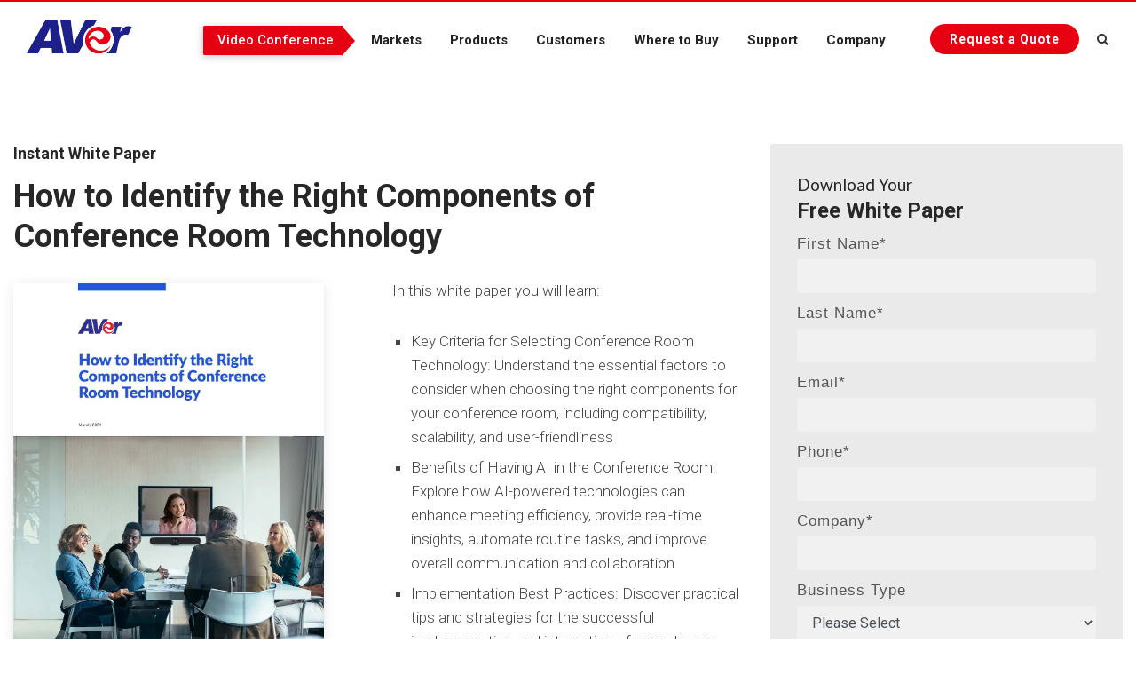

--- FILE ---
content_type: text/html
request_url: https://www.averusa.com/business/wp-request-062024
body_size: 38325
content:


<!DOCTYPE html>
<html dir="ltr" lang="en-US">
<head>
<!-- Place it as the first item into the <HEAD> -->

<!-- Google Tag Manager -->
<script>(function(w,d,s,l,i){w[l]=w[l]||[];w[l].push({'gtm.start':
new Date().getTime(),event:'gtm.js'});var f=d.getElementsByTagName(s)[0],
j=d.createElement(s),dl=l!='dataLayer'?'&l='+l:'';j.async=true;j.src=
'https://www.googletagmanager.com/gtm.js?id='+i+dl;f.parentNode.insertBefore(j,f);
})(window,document,'script','dataLayer','GTM-PTZCSG9');</script>
<!-- End Google Tag Manager -->

<!--BE IXF: JavaScript begin-->
		<!--Access to and use of BrightEdge AutoPilot - Self Connecting Pages is governed by the
			Infrastructure Product Terms located at: www.brightedge.com/infrastructure-product-terms.
			Customer acknowledges and agrees it has read, understands and agrees to be bound by the
			Infrastructure Product Terms. -->
		<script src="//cdn.bc0a.com/autopilot/f00000000233647/autopilot_sdk.js"></script>
		<!--BE IXF: JavaScript end-->

<!--For opt-out information on Visitor Intelligence, please visit: https://d41.co/-->
        <script type="text/javascript" async defer src="//paapi706.d41.co/sync/"></script>
        <script type="text/javascript" src="//v2.d41.co/tags/dnb_coretag_v6.min.js"></script>
        <script type="text/javascript">dnbvid.getData("paapi706","json","T",{},function(dnb_Data){
            //Mapping goes here
            if (dnb_Data.status == 200){ //status == 200 represents a match
            //Basic example: myVar = dnb_Data.duns ? dnb_Data.duns : ""
            //Advanced example: myVar = dnb_Data.naicsCodes ? dnb_Data.naicsCodes.substr(1,5) : ""
            }
            
            //The empty array between "T" and "function(dnb_Data)" can be used to pass back data
            //Example: {"p1": "value1", "p2": variable2}
            //"value1" will be recorded on our end as-is
            //variable2 will be recorded as the value of said variable, assuming it is defined
            //"p1" through "p10" exist
        });
        </script>



 
<meta http-equiv="content-type" content="text/html; charset=utf-8" />
<title>White Paper | AVer USA</title>
<meta property="og:image" content="https://www.averusa.com/images-aver/SIU/white-paper/white-paper-2024-thumb.jpg" />
<link rel="shortcut icon" type="image/x-icon" href="/favicon.ico" />
<link rel="apple-touch-icon" sizes="180x180" href="/apple-touch-icon-180x180.png">
<link rel="icon" type="image/png" href="/favicon.png" sizes="32x32">
<meta name="msapplication-TileImage" content="/mstile-144x144.png">


	<!-- Stylesheets
	============================================= -->
	<link href="//fonts.googleapis.com/css?family=Roboto+Condensed:300,400|Roboto+Slab:300,400|Roboto:300,400|Lato:300,400,400italic,600,700|Raleway:300,400,500,600,700|Crete+Round:400italic" rel="stylesheet" type="text/css" />
	<link rel="stylesheet" href="../css/bootstrap.css" type="text/css" />
	<link rel="stylesheet" href="../style.css" type="text/css" />
	<link rel="stylesheet" href="../css/swiper.css" type="text/css" />
	<link rel="stylesheet" href="../css/dark.css" type="text/css" />
	<link rel="stylesheet" href="../css-aver/style-aver.css" type="text/css" />
	<link rel="stylesheet" href="../css-aver/pages.css" type="text/css" />
	<link rel="stylesheet" href="../css/font-icons.css" type="text/css" />
	<link rel="stylesheet" href="../css-aver/fontawesome-all.css" type="text/css" />
	<link rel="stylesheet" href="../css-aver/medical-icons.css" type="text/css" />
	<link rel="stylesheet" href="../css/animate.css" type="text/css" />
	<link rel="stylesheet" href="../css/magnific-popup.css" type="text/css" />
	
		<!-- Bootstrap Switch CSS -->
	<link rel="stylesheet" href="../css/components/bs-switches.css" type="text/css" />
	<!-- Radio Checkbox Plugin -->
	<link rel="stylesheet" href="../css/components/radio-checkbox.css" type="text/css" />

	<link rel="stylesheet" href="../css/responsive.css" type="text/css" />
	<link rel="stylesheet" href="../css-aver/responsive-aver.css" type="text/css" />
		<link rel="stylesheet" href="../css-aver/responsive-pages.css" type="text/css" />
		<link rel="stylesheet" href="../../css-aver/form-hubspot.css" type="text/css" />
	<link rel="stylesheet" href="../css-aver/colors-siu.css" type="text/css" />
	<meta name="viewport" content="width=device-width, initial-scale=1" />
 
 <!--[if lt IE 9]>
		<script src="http://css3-mediaqueries-js.googlecode.com/svn/trunk/css3-mediaqueries.js"></script>
	<![endif]-->
 
 <style>
	 #page-title{ padding:2px 0; background-color: transparent;}
	 .formWrap{ background-color:#eaeaea; padding:30px 30px; border-radius: 2px;}
	 .formWrap h3{margin-bottom:10px;}
	 .coverImg{ box-shadow: 0px 2px 13px rgba(0,0,0,0.1); margin: 5px 30px 25px 0px !important;}
	</style>



</head>

<body data-speed-in="500" data-speed-out="100" class="stretched" id="file-request">

	<!-- Place it right after <BODY> -->

<!-- Google Tag Manager (noscript) -->
<noscript><iframe src="https://www.googletagmanager.com/ns.html?id=GTM-PTZCSG9"
height="0" width="0" style="display:none;visibility:hidden"></iframe></noscript>
<!-- End Google Tag Manager (noscript) -->

<!-- Document Wrapper

	============================================= -->
	<div id="wrapper" class="clearfix">

		<!-- Header
		============================================= -->
<!-- Business Hearder -->
		<header id="header" class="full-header transparent-header">

			<div id="header-wrap">

				<div class="container clearfix">

					<div id="primary-menu-trigger"><i class="icon-reorder"></i></div>

					<!-- Logo
					============================================= -->
					<div id="logo">
						<a href="/" class="standard-logo"><img src="/images-aver/logo.png"  alt="AVer"></a>
						<a href="/" class="retina-logo"><img src="/images-aver/logo@2x.png"  alt="AVer"></a>
					</div><!-- #logo end -->

					<!-- Primary Navigation
					============================================= -->
					<nav aria-label="Primary Menu" id="primary-menu">

						<ul>
							<li><a href="/business/"><div class="top-cat-btn">Video Conference</div></a>
								<ul class="division">
									<li><a href="/pro-av/"><div><i><img src="/images-aver/top-nav/nav-icon-pro-av.svg" width="18" alt="Pro AV"></i>Pro AV</div></a></li>
									<li><a href="/pro-av/healthcare/"><div><i class="fa fa-briefcase-medical"></i>Connected Health</div></a></li>
									<!--<li><a href="/business/"><div><i class="fa fa-user-tie"></i>Video Conference</div></a></li>-->
									<li><a href="/education/"><div><i class="fa fa-chalkboard-teacher"></i>K-12 Education</div></a></li>

									<li><a href="/"><div><i class="fas fa-star"></i>Home</div></a></li>
								</ul>
							</li>
							
							<li class="nav-Markets "><a href="/markets/broadcast"><div>Markets</div></a>
								<ul>
									<li><a href="/markets/business"><div>Business</div></a></li>
									<li><a href="/markets/higher-education"><div>Higher Education</div></a></li>
									<li><a href="/education/"><div>K12 Education</div></a></li>
									<li><a href="/pro-av/healthcare/"><div>Connected Health</div></a></li>
									<li><a href="/markets/government"><div>Government</div></a></li>
									<li><a href="/markets/broadcast"><div>Broadcast</div></a></li>	
									<li><a href="/markets/house-of-worship"><div>House of Worship</div></a></li>
									
								</ul>
							</li>
							
							<li class="mega-menu nav-Products "><a href="/products/conference-camera/"><div>Products</div></a>
								<div class="mega-menu-content style-2 clearfix row">
							
									<ul class="mega-menu-column col-md-4 feature">
										<li>
												<div class="clearfix">
												<div class="product iproduct clearfix">
													<div class="product-image">
														<a href="/camera-selector/"><img class="img-fluid zoomIn animated aligncenter" src="/images-aver/top-nav/cam-selector-bus.png" width="280" alt="Camera Selector" data-animate="zoomIn" /></a>
														<!--<div class="sale-flash">New</div>-->
														<div class="product-overlay">
															<a href="/camera-selector/"><span>Read More</span></a>
															<!--<a href="/business/downloads/others/AVer-2025-Trade-In-and-Save-Program-T&Cs.pdf" target="_blank"><span> Terms &amp; Conditions </span></a>-->
														</div>
													</div>
													<div class="product-desc nobottompadding  notoppadding  center">
														<h3>Camera Selector</h3>
												<p class="">Configure the perfect video collaboration setup</p>
													</div>
												</div>

											</div><!-- /.widget -->
											
										</li>
									</ul>
									
									<ul class="mega-menu-column col-md-2">
										<li>
										<section class="clearfix row">
											<div class="col-md-3 nopadding">
											<img class="img-fluid" src="/images-aver/top-nav/icon-conf-cam-usb.svg" width="65" alt="Video Conference Cam">
											</div>
											<div class="prodNav col-md-9">
										<a href="/products/conference-camera/"><div>Video Conference Cameras</div></a>
											<ul>											
												<li><a href="/products/conference-camera/vc520pro3"><div class="">VC520 Pro3</div></a></li>
												<li><a href="/products/conference-camera/cam130"><div class="">CAM130</div></a></li>

												<li><a href="/products/conference-camera/cam520pro3"><div class="">CAM520 Pro3</div></a></li>
                                                <li><a href="/products/conference-camera/cam550"><div class="">CAM550</div></a></li>
												<li><a href="/products/conference-camera/cam570"><div class="">CAM570</div></a></li>
											</ul>
											</div>
											</section>
											
											<section class="clearfix row">
											<div class="col-md-3 nopadding">
											<img class="img-fluid" src="/images-aver/top-nav/icon-rcas.svg" width="65" alt="Room Controllers and Schedulers">
											</div>
											<div class="prodNav col-md-9">
										<a href="/products/room-controllers-and-schedulers/"><div>Room Controllers &amp; Schedulers</div></a>
											<ul>											
												<li><a href="/products/room-controllers-and-schedulers/cp10g2"><div class="new">CP10 G2</div></a></li>
									
											</ul>
											</div>
											</section>
											

										</li>
									</ul>
									<ul class="mega-menu-column col-md-2">
                                        <li>	
										<section class="clearfix row">
											<div class="col-md-3 nopadding">
											<img class="img-fluid" src="/images-aver/top-nav/icon-all-in-one.svg" width="65" alt="Enterprise Video Collaboration Bar">
											</div>
											<div class="prodNav col-md-9">
										        <a href="/products/video-collaboration-bar/"><div>Enterprise Video Collaboration Bar</div></a>
											<ul>
												<li><a href="/products/video-collaboration-bar/vb130"><div class="">VB130</div></a></li>
                                                <li><a href="/products/video-collaboration-bar/vb342pro"><div class="">VB342 Pro</div></a></li>
												<li><a href="/products/video-collaboration-bar/vb350"><div class="">VB350</div></a></li>
												<li><a href="/products/video-collaboration-bar/vb370a"><div class="new">VB370A</div></a></li>

											</ul>
											</div>
											</section>
											
											<section class="clearfix row">
											<div class="col-md-3 nopadding">
											<img class="img-fluid" src="/images-aver/top-nav/icon-vc-accessories.svg" width="65" alt="Video Conference Accessories">
											</div>
											<div class="prodNav col-md-9">
										        <a href="/products/vc-accessories/"><div>Audio</div></a>
											<ul>
												<li><a href="/products/vc-accessories/fone540"><div class="">FONE540</div></a></li>
												<li><a href="/products/vc-accessories/fone700"><div class="new">FONE700</div></a></li>

											</ul>
											</div>
											</section>
                                            
										</li>
										
									</ul>
									<ul class="mega-menu-column col-md-2">
										<li>

											<section class="clearfix row">
												<div class="col-md-3 nopadding">
											<img class="img-fluid" src="/images-aver/top-nav/icon-software.svg"  width="65" alt="Software">
												</div>
											<div class="prodNav col-md-9">
										<a href="/products/vc-software/"><div>Software</div></a>
											<ul>
                                              <li><a href="/products/vc-software/room-management">
                                                  <div class="new">Room Management</div>
                                              </a></li>

                                              <li><a href="/products/vc-software/ezmanager2">
                                                      <div class="new">EZManager 2</div>
                                                  </a></li>

                                              <li><a href="http://communication.aver.com/lines/video-conferencing#software" target="_blank">
                                                      <div>VCLink &amp; ScreenShare</div>
                                                  </a></li>
											</ul>
											</div>
											</section>
											
											<section class="clearfix row">
		
											<div class="prodNav col-md-9">
										<a href="/camera-selector/"><div>Camera Selector Tool</div></a>
											
											</div>
											</section>
                                            
										</li>
										
									
									</ul>
									<ul class="mega-menu-column col-md-2">
										<li>
											<section class="clearfix row">
											<div class="prodNav col-md-12">
										    <a href="#"><div>Room Solutions</div></a>
											<ul>
												<li><a href="/products/video-collaboration-bar/vb370a-cp10g2-bundle"><div class="new">VB370A and CP10 G2 Bundle</div></a></li>
												<li><a href="/business/bundle-request"><div>Lenovo, Yamaha &amp; AVer<br>Hybrid Meeting Bundle</div></a></li>
                                                
											</ul>
											</div>
											</section>
											
                                            <section class="clearfix row">
											<div class="prodNav col-md-12">
										    <a href="/oem/"><div>OEM/ODM Services</div></a>
											<ul>
												<li><a href="/oem/"><div>OEM/ODM Inquiry</div></a></li>
                                                
											</ul>
											</div>
											</section>
											
											<section class="clearfix row">
											<div class="prodNav col-md-12">
										    <a href="#"><div>Technology Partners</div></a>
											<ul>
												<li><a href="https://averusa.com/business/Microsoft"><div>Certified for Microsoft Teams</div></a></li>
												<li><a href="https://averusa.com/business/Zoom"><div>Certified Zoom Hardware</div></a></li>
												<li><a href="/taa">TAA Compliant</a></li>
												<li><a href="/ndaa">NDAA Compliant</a></li>
											</ul>
											</div>
											</section>
											
											
											</li>
										</ul>
									
							
								</div>
							
							</li>
							<li class="mega-menu nav-Customers "><a href="/customers/"><div>Customers</div></a>
								<div class="mega-menu-content style-2 clearfix row">
						
									<ul class="mega-menu-column col-md-3 col-6">
										<li>
										<a href="/customers/document-cameras">
											<div class="clearfix">
											<img class="img-fluid fadeIn animated aligncenter" src="/images-aver/top-nav/customers-doc-cams.png" width="70%" alt="Doc Cam"  data-animate="fadeIn" />
												<h4 class="center">Document Cameras</h4>
											</div>
											</a>
										</li>
									</ul>
									<ul class="mega-menu-column col-md-3 col-6">
										<li>
										<a href="/customers/charging-carts">
										<div class="clearfix">
											<img class="img-fluid fadeIn animated aligncenter" src="/images-aver/top-nav/customers-carts.png" width="70%" alt="Charging Carts"  data-animate="fadeIn" />
												<h4 class="center">Charging Carts</h4>
											</div>
											</a>
										</li>
									</ul>
									<ul class="mega-menu-column col-md-3 col-6">
										<li>
										<a href="/customers/vc-cam-series">
										<div class="clearfix">
											<img class="img-fluid fadeIn animated aligncenter" src="/images-aver/top-nav/customers-vc-cam-2024.png" width="70%" alt="VC and CAM"  data-animate="fadeIn" />
												<h4 class="center">VC &amp; CAM Series</h4>
											</div>
											</a>
										</li>
									</ul>
									<ul class="mega-menu-column col-md-3 col-6">
										<li>
										<a href="/customers/ptz-cameras">
										<div class="clearfix">
											<img class="img-fluid fadeIn animated aligncenter" src="/images-aver/top-nav/customers-ptz-cams.png" width="70%" alt="PTZ Cam"  data-animate="fadeIn" />
												<h4 class="center">Professional PTZ Cameras</h4>
											</div>
											</a>
										</li>
									</ul>
									
								</div>
							</li>
							<li class="mega-menu nav-Support whereToBuy "><a href="/where-to-buy/estore"><div>Where to Buy</div></a>
								<div class="mega-menu-content style-2 clearfix row">

									<ul class="mega-menu-column col-md-4">
									
										<li>
											<div class="clearfix">

												<h3>Get in Touch</h3>

												<div class="clearfix">
													
													<ul class="menuInfo">
														<li><i class="icon-phone3"></i> 1(877)528-7824 (Toll-free)</li>
														<li><i class="icon-phone3"></i> 1(408)263-3828 (Local)</li>
														<li><i class="icon-print2"></i> 1(408)263-8132 (Fax)</li>
														<li><a href="mailto:inquiry.usa@aver.com"><i class="icon-email3"></i>inquiry.usa@aver.com</a></li>
													</ul>
												</div>

											</div>
										</li>
									
									</ul>
									<ul class="mega-menu-column col-md-3">
										<li class="mega-menu-title">
											<ul>
												<li><a href="/product-inquiry"><div>Product Inquiry</div></a></li>
												<li><a href="/where-to-buy/estore"><div>eStore</div></a></li>
											
												<li><a href="/business/where-to-buy/partner-distributors"><div>Distributors</div></a></li>
												<li><a href="/business/where-to-buy/partner-resellers"><div>Resellers</div></a></li>
												<li><h4>Resellers &amp; Distributors</h4></li>
												<li><a href="/business/where-to-buy/product-inquiry">USB Video Conference Cameras</a></li>
                                          		<li><a href="/business/where-to-buy/resellers-evc-svc">EVC &amp; SVC Series</a></li>

											</ul>
										</li>
									</ul>
									<ul class="mega-menu-column col-md-5">
										<li class="mega-menu-title">
											
										</li>
									</ul>
									
								</div>
							</li>
							<li class="nav-Support "><a href="/business/support/"><div>Support</div></a>
								<ul><li><a href="https://averusa.my.site.com/support/s/" target="_blank"><div>Knowledge Base</div></a></li>
									<li><a href="https://averusa.my.site.com/support/s/contactsupport" target="_blank"><div>Request Tech Support</div></a></li>
									<li><a href="/business/support/warranty-and-return"><div>Warranty Check &amp; Return</div></a></li>
									<li><a href="/business/support/"><div>Videos, Downloads &amp; FAQ</div></a></li>
									<!--<li><a href="/business/support/default#software"><div>softwares</div></a></li>-->
									<li><a href="https://averusa.my.site.com/support/s/product-registration" target="_blank"><div>Product Registration</div></a></li>
									<li><a href="/support/partners-document-camera"><div>Partner Resources</div></a></li>
								</ul>
							</li>
							<li class="mega-menu nav-Company "><a href="/company/"><div>Company</div></a>
								<div class="mega-menu-content style-2 clearfix row">

									<ul class="mega-menu-column col-md-4">
									
										<li>
											<div class="clearfix">

												<h3>America Office</h3>

												<div class="clearfix">
													<p>
														44061 Nobel Drive<br>Fremont, CA 94538
													</p>
													<div class="divider divider-border"><i class="icon-map-marker"></i></div>
													<ul class="menuInfo">
														<li><i class="icon-phone3"></i> 1(408)263-3828 (Local)</li>
														<li><i class="icon-print2"></i> 1(408)263-8132 (Fax)</li>
														<li><i class="icon-print2"></i> 1(408)263-3822 (Fax RMA)</li>
														<li><a href="mailto:support.usa@aver.com"><i class="icon-email3"></i>support.usa@aver.com</a></li>
														<li><a href="mailto:inquiry.usa@aver.com"><i class="icon-email3"></i>inquiry.usa@aver.com</a></li>
													</ul>
												</div>

											</div>
										</li>
							
									</ul>
									<ul class="mega-menu-column col-md-3">
				<li class="mega-menu-title">
											<ul>
												<li><a href="/company/"><div>Overview</div></a></li>
												<li><a href="/company/corporate-values"><div>Corporate Values</div></a></li>
												<li><a href="/company/corporate-citizens"><div>Corporate Citizens</div></a></li>
												<!--<li><a href="/company/technology-partners"><div>Technology Partners</div></a></li>-->
												<li><a href="/company/best-places-to-work"><div>Best Places to Work</div></a></li>
												<li><a href="/company/executive-profiles"><div>Executive Profiles</div></a></li>
												<li><a href="/company/careers"><div>Careers</div></a></li>
												<li><a href="/company/contact-us"><div>Contact Us</div></a></li>
												<li><a href="/news/"><div>News &amp; Press Releases</div></a></li>
												<li><a href="/case-study/"><div>Case Study</div></a></li>
												<li><a href="/blog/"><div>Blog</div></a></li>
												<li><a href="/company/awards#filter=.pf-2025"><div>Awards &amp; Recognitions</div></a></li>
												<li><a href="/events"><div>Tradeshows &amp; Events</div></a></li>
											</ul>
										</li>
									</ul>
									<ul class="mega-menu-column col-md-5">
										<li class="mega-menu-title">
											<div class="clearfix">

												<h4><i>What's New?</i></h4>
 												   <div> 
													   
												<div class="spost clearfix">
                                                    <div class="entry-image">
                                                        <a href="/news/news-20250709" class="nobg"><span>Jul</span>9<small>2025</small></a>
                                                    </div>
                                                    <div class="entry-c">
                                                        <div class="entry-title">
                                                            <h4>AVer Wins Three Prestigious Awards at InfoComm 2025</h4>
                                                            <a href="/news/news-20250709"><i class="icon-line-eye"></i> <span>Read More</span></a>
                                                        </div>

                                                    </div> 
                                                </div>
												  <!-- /.post --> 												  
												  
												<div class="spost clearfix">
                                                    <div class="entry-image">
                                                        <a href="/news/news-20250708" class="nobg"><span>Jul</span>8<small>2025</small></a>
                                                    </div>
                                                    <div class="entry-c">
                                                        <div class="entry-title">
                                                            <h4>AVer Joins HETMA as Gold Partner to Drive Collaboration and Communication in Higher Education Technology</h4>
                                                            <a href="/news/news-20250708"><i class="icon-line-eye"></i> <span>Read More</span></a>
                                                        </div>

                                                    </div> 
                                                </div>
												  <!-- /.post --> 
												  
												  <div class="spost clearfix">
                                                    <div class="entry-image">
                                                        <a href="/news/news-20250701" class="nobg"><span>Jul</span>1<small>2025</small></a>
                                                    </div>
                                                    <div class="entry-c">
                                                        <div class="entry-title">
                                                            <h4>AVer’s TR535N Wins 2025 EdTech Breakthrough Award for Video Capture Innovation</h4>
                                                            <a href="/news/news-20250701"><i class="icon-line-eye"></i> <span>Read More</span></a>
                                                        </div>

                                                    </div> 
                                                </div>
												  <!-- /.post --> 


											</div>
														

											</div>
										</li>
									</ul>
									
								</div>
							</li>
							
							<li class="d-md-none">
								<div id="top-quote-btn">				
									<a id="" class="button button-circle button-reveal button-small button-red tright" href="/product-inquiry">
									<i class="icon-angle-right"></i>Request a Quote</a>
								</div><!-- #top-quote-btn end -->
							</li>
						
						</ul>
                        

						<!-- Top Search
						============================================= -->
						<div id="top-search">
							<a aria-label="Open search and close" href="#" id="top-search-trigger"><i class="icon-search3"></i><i class="icon-line-cross"></i></a>
							<form action="/search" method="get">
								<input aria-label="Type your keywords and hit enter to search" type="text" name="q" class="form-control" value="" placeholder="Type &amp; Hit Enter..">
								<button aria-hidden="true" type="submit" class="button button-circle">Search</button>
							</form>
						</div><!-- #top-search end -->
						<!-- Top Quote Button
						============================================= -->
						<div id="top-quote-btn" class="d-none d-md-block">
						<a aria-label="Request quote" id="" class="button button-circle button-reveal button-small button-red tright" href="/product-inquiry">
							<i class="icon-angle-right"></i>
							<span class="d-inline d-sm-none d-xl-inline">Request a&nbsp;</span><span>Quote</span></a>
						</div><!-- #top-quote-btn end -->

					</nav><!-- #primary-menu end -->

				</div>

			</div>

		</header>

        <!-- #header end -->


		

		<section id="page-title">

	

		</section><!-- #page-title end -->
		
		<!-- Content
		============================================= -->
		<section id="content"  class="clearfix">
			
			<div class="content-wrap">
				<div class="container">
					<div class="row">
						<div class="col-md-8">
							<h4>Instant White Paper</h4>
							<h1>How to Identify the Right Components of Conference Room Technology</h1>
							<div class="row">
								<div class="col-md-6">
									<img src="../images-aver/SIU/white-paper/white-paper-2024-thumb.jpg" width="350" class="coverImg" alt="White Paper">
								</div>
								<div class="col-md-6">
									
						
							<p>In this white paper you will learn:</p>
							<ul class="genaralList">
							<li>Key Criteria for Selecting Conference Room Technology: Understand the essential factors to consider when choosing the right components for your conference room, including compatibility, scalability, and user-friendliness</li>
							<li>Benefits of Having AI in the Conference Room: Explore how AI-powered technologies can enhance meeting efficiency, provide real-time insights, automate routine tasks, and improve overall communication and collaboration</li>
							<li>Implementation Best Practices: Discover practical tips and strategies for the successful implementation and integration of your chosen conference room technology to enhance collaboration and productivity</li>
							

							</ul>
								</div>
							</div>
							
						
						</div><!-- /.col -->
						<div class="col-md-4">
							<div class="formWrap">
								
								
								
								
								<h3><small>Download Your</small><br>Free White Paper</h3>

<!------Hubspot Form Embed Code----->

<!--[if lte IE 8]>

<script charset="utf-8" type="text/javascript" src="//js.hsforms.net/forms/v2-legacy.js"></script>

<![endif]-->

<script charset="utf-8" type="text/javascript" src="//js.hsforms.net/forms/v2.js"></script>

<script>

  hbspt.forms.create({

              region: "na1",

              portalId: "20094652",

              formId: "64a0633d-d947-4c1e-9739-94adddf2d843",
	  sfdcCampaignId: "701Rd000005v3HfIAI",
	  css: ' ',
          cssClass: '.hbspt-form'

});

</script>
					  
					  		</div><!-- /.formWrap -->
						</div><!-- /.col -->
					
					</div><!-- /.row -->
				
				</div>
	
			</div><!-- /.content-wrap -->
			
			
		</section><!-- #content end -->

		<!-- Footer
		============================================= -->
<!-- Business Footer -->
		<footer id="footer">

			<div class="container">
				<!--BE IXF: The following <div> block needs to be placed in the location where the link block will be displayed-->
		<!--BE IXF: For your website, the location is first element of footer  -->
		<div class="be-ix-link-block"><!--Link Block Target Div--></div>
		<!--BE IXF: end -->
			

				<!-- Footer Widgets
				============================================= -->
				<div class="footer-widgets-wrap clearfix">

					<div class="col_three_fourth bg">

						<div class="col_one_third">
							
							<div class="widget widget_links clearfix">

								<h4>Company</h4>

								<ul>
									<li><a href="/company/">Overview</a></li>
									<li><a href="/company/corporate-values">Corporate Values</a></li>
									<li><a href="/company/best-places-to-work">Best Places to Work</a></li>
									<li><a href="/company/corporate-citizens">Corporate Citizens</a></li>
									<li><a href="/company/executive-profiles">Executive Profiles</a></li>
									<li><a href="/company/careers">Careers</a></li>
									<li><a href="/company/contact-us">Contact Us</a></li>
									
									<li><a href="//news/">News &amp; Press Releases</a></li>
									<li><a href="/blog/"><div>Blog</div></a></li>
									<li><a href="/company/awards#filter=.pf-2025"><div>Awards &amp; Recognitions</div></a></li>
									<li><a href="/events/"><div>Tradeshows &amp; Events</div></a></li>
								</ul>

							</div>

							

						</div>

						<div class="col_one_third">

							<div class="widget widget_links clearfix">

								<h4>Products</h4>

								<ul>									
									<li><a href="/products/conference-camera/">USB Conferencing Cameras</a></li>
									<li><a href="/products/video-collaboration-bar/">Enterprise Video Collaboration Bars</a></li>
									<li><a href="/products/room-controllers-and-schedulers/">Room Controllers &amp; Schedulers</a></li>
									<li><a href="/products/conference-camera/">All-in-one Cameras</a></li>
									<li><a href="/products/vc-accessories/">VC Accessories</a></li>
									<li><a href="/products/vc-software/">VC Softwares</a></li>
								</ul>

							</div>

						</div>

						<div class="col_one_third col_last">

							<div class="widget widget_links clearfix">
								<h4>Where to Buy</h4>
								<ul>
									<li><a href="/where-to-buy/estore"><div>eStore</div></a></li>

								</ul>

								<h4>Resources</h4>
								<ul>
									<li><a href="/business/support/"><div>Support</div></a></li>
									<li><a href="https://averusa.force.com/support/s/" target="_blank"><div>Knowledge Base</div></a></li>
									<li><a href="https://averusa.force.com/support/s/contactsupport" target="_blank"><div>Contact Support</div></a></li>

								</ul>

								

							</div>

						</div>
						
						
					</div><!-- /.col_two_third -->

					<div class="col_one_fourth col_last fInfo">
						
						<div class="widget clearfix">
							<div class="subs">
							<section >
								<h5><i>Subscribe to our newsletter to get the latest news.</i></h5>
								<div class="center">
								<div class="btnWrap"><a class="button button-circle button-small button-white" href="#Subscribe" data-lightbox="inline">
									<i class="icon-email2"></i><span>Subscribe</span></a></div>
								</div>
								
								<!-- Modal -->
					<div class="modal1 mfp-hide" id="Subscribe">
						<div class="block divcenter" style="background-color: #FFF; max-width: 500px;">
							<div class="feature-box fbox-center fbox-effect nobottomborder nobottommargin" style="padding: 40px;">
								<div class="fbox-icon">
									<a href="#" aria-label="Subscribe to our newsletter"><i class="icon-mail"></i></a>
								</div>
								<h3>Subscribe eNewsletter</h3>
							</div>
							<iframe src="/business/subscribe-embed.asp" style="width:100%; min-height:290px" frameborder="0" title="Subscribe eNewsletter"></iframe>
							<div class="section nomargin" style="padding: 15px 30px;">
								<center><a href="#" class="button button-small button-border button-rounded  fright" onClick="$.magnificPopup.close();return false;">Close</a></center>
							</div>
						</div>
					</div><!-- / -->
							</section>
							</div>
								
							<section class="companyInfo">
									<address>
										<strong>AVer USA</strong>
										44061 Nobel Drive<br>
										Fremont, CA 94538<br>
									</address>
									<strong>Phone:</strong> 1 (408) 263 3828<br>
									<strong>Fax:</strong> 1 (408) 263 8132

							</section>
						
							<section class="clearfix">
							<a aria-label="Like us on Facebook" href="https://www.facebook.com/AVerVideoConference" target="_blank" class="social-icon si-small si-borderless si-facebook">
								<i class="icon-facebook"></i>
								<i class="icon-facebook"></i>
							</a>

							<a aria-label="Follow us on Twitter" href="https://twitter.com/AVerVC" target="_blank" class="social-icon si-small si-borderless si-twitter">
								<i class="fa-brands fa-twitter"></i>
								<i class="fa-brands fa-twitter"></i>
							</a>
							<a aria-label="Follow us on Linkedin" href="https://www.linkedin.com/company/averusa" target="_blank" class="social-icon si-small si-borderless si-linkedin">
								<i class="icon-linkedin"></i>
								<i class="icon-linkedin"></i>
							</a>
							<a aria-label="Follow us on Instagram" href="https://instagram.com/averinformation/" target="_blank" class="social-icon si-small si-borderless si-instagram">
								<i class="icon-instagram"></i>
								<i class="icon-instagram"></i>
							</a>
							<a aria-label="Watch us on Youtube" href="https://www.youtube.com/@averusa" target="_blank" class="social-icon si-small si-borderless si-youtube">
								<i class="icon-youtube-play"></i>
								<i class="icon-youtube-play"></i>
							</a>

							<a aria-label="Follow us on Pinterest" href="https://www.pinterest.com/averinformation/" target="_blank" class="social-icon si-small si-borderless si-pinterest">
								<i class="icon-pinterest"></i>
								<i class="icon-pinterest"></i>
							</a>
							
						

						</section>
					
						<hr>
						<section class="support">
							<h5>Tech Support</h5>
							<i class="icon-envelope21"></i> support.usa@aver.com<br>
 <i class="icon-headphones"></i> 1 (877) 528 7824
							</section>
							</div>
					
					</div><!-- /.fInfo -->
				</div><!-- .footer-widgets-wrap end -->
				

			</div>
		</footer>
		<div class="col_full clearfix" id="copyrights">
				<div class="container">
							<div class="footer-logo"><img src="/images-aver/logo-footer.png" alt="AVer"></div>
							<div>
								<div class="copyright-links"><a href="/sitemap">Sitemap <i class="icon-sitemap"></i></a> / <a href="/locations">Change Location <i class="icon-globe"></i></a></div>
								<span class="copyright-links">Copyrights &copy; 1991-2026 AVer Information Inc., All Rights Reserved. <a href="/private-policy">Privacy Policy.</a></span>
								
							</div>
				</div><!-- /.container -->
			</div><!-- #copyrights end -->

        <!-- #footer end -->

	</div><!-- #wrapper end -->

	<!-- Go To Top
	============================================= -->
	<div aria-label="Go to page top" id="gotoTop" class="icon-angle-up"></div>

	<!-- External JavaScripts
	============================================= -->
	<script type="text/javascript" src="../js/jquery.js"></script>
	<script type="text/javascript" src="../js/plugins.js"></script>
	<script type="text/javascript" src="../js-aver/retina.min.js"></script>

	<!-- Footer Scripts
	============================================= -->
	<script type="text/javascript" src="../js/functions.js"></script>



<!-- Place it right before </BODY> -->

<!-- Start of HubSpot Embed Code -->
<script type="text/javascript" id="hs-script-loader" async defer src="//js.hs-scripts.com/20094652.js"></script>
<!-- End of HubSpot Embed Code -->

</body>
</html>

--- FILE ---
content_type: text/html; charset=utf-8
request_url: https://www.google.com/recaptcha/enterprise/anchor?ar=1&k=6LdGZJsoAAAAAIwMJHRwqiAHA6A_6ZP6bTYpbgSX&co=aHR0cHM6Ly93d3cuYXZlcnVzYS5jb206NDQz&hl=en&v=PoyoqOPhxBO7pBk68S4YbpHZ&size=invisible&badge=inline&anchor-ms=20000&execute-ms=30000&cb=7ckkc860ye7f
body_size: 48566
content:
<!DOCTYPE HTML><html dir="ltr" lang="en"><head><meta http-equiv="Content-Type" content="text/html; charset=UTF-8">
<meta http-equiv="X-UA-Compatible" content="IE=edge">
<title>reCAPTCHA</title>
<style type="text/css">
/* cyrillic-ext */
@font-face {
  font-family: 'Roboto';
  font-style: normal;
  font-weight: 400;
  font-stretch: 100%;
  src: url(//fonts.gstatic.com/s/roboto/v48/KFO7CnqEu92Fr1ME7kSn66aGLdTylUAMa3GUBHMdazTgWw.woff2) format('woff2');
  unicode-range: U+0460-052F, U+1C80-1C8A, U+20B4, U+2DE0-2DFF, U+A640-A69F, U+FE2E-FE2F;
}
/* cyrillic */
@font-face {
  font-family: 'Roboto';
  font-style: normal;
  font-weight: 400;
  font-stretch: 100%;
  src: url(//fonts.gstatic.com/s/roboto/v48/KFO7CnqEu92Fr1ME7kSn66aGLdTylUAMa3iUBHMdazTgWw.woff2) format('woff2');
  unicode-range: U+0301, U+0400-045F, U+0490-0491, U+04B0-04B1, U+2116;
}
/* greek-ext */
@font-face {
  font-family: 'Roboto';
  font-style: normal;
  font-weight: 400;
  font-stretch: 100%;
  src: url(//fonts.gstatic.com/s/roboto/v48/KFO7CnqEu92Fr1ME7kSn66aGLdTylUAMa3CUBHMdazTgWw.woff2) format('woff2');
  unicode-range: U+1F00-1FFF;
}
/* greek */
@font-face {
  font-family: 'Roboto';
  font-style: normal;
  font-weight: 400;
  font-stretch: 100%;
  src: url(//fonts.gstatic.com/s/roboto/v48/KFO7CnqEu92Fr1ME7kSn66aGLdTylUAMa3-UBHMdazTgWw.woff2) format('woff2');
  unicode-range: U+0370-0377, U+037A-037F, U+0384-038A, U+038C, U+038E-03A1, U+03A3-03FF;
}
/* math */
@font-face {
  font-family: 'Roboto';
  font-style: normal;
  font-weight: 400;
  font-stretch: 100%;
  src: url(//fonts.gstatic.com/s/roboto/v48/KFO7CnqEu92Fr1ME7kSn66aGLdTylUAMawCUBHMdazTgWw.woff2) format('woff2');
  unicode-range: U+0302-0303, U+0305, U+0307-0308, U+0310, U+0312, U+0315, U+031A, U+0326-0327, U+032C, U+032F-0330, U+0332-0333, U+0338, U+033A, U+0346, U+034D, U+0391-03A1, U+03A3-03A9, U+03B1-03C9, U+03D1, U+03D5-03D6, U+03F0-03F1, U+03F4-03F5, U+2016-2017, U+2034-2038, U+203C, U+2040, U+2043, U+2047, U+2050, U+2057, U+205F, U+2070-2071, U+2074-208E, U+2090-209C, U+20D0-20DC, U+20E1, U+20E5-20EF, U+2100-2112, U+2114-2115, U+2117-2121, U+2123-214F, U+2190, U+2192, U+2194-21AE, U+21B0-21E5, U+21F1-21F2, U+21F4-2211, U+2213-2214, U+2216-22FF, U+2308-230B, U+2310, U+2319, U+231C-2321, U+2336-237A, U+237C, U+2395, U+239B-23B7, U+23D0, U+23DC-23E1, U+2474-2475, U+25AF, U+25B3, U+25B7, U+25BD, U+25C1, U+25CA, U+25CC, U+25FB, U+266D-266F, U+27C0-27FF, U+2900-2AFF, U+2B0E-2B11, U+2B30-2B4C, U+2BFE, U+3030, U+FF5B, U+FF5D, U+1D400-1D7FF, U+1EE00-1EEFF;
}
/* symbols */
@font-face {
  font-family: 'Roboto';
  font-style: normal;
  font-weight: 400;
  font-stretch: 100%;
  src: url(//fonts.gstatic.com/s/roboto/v48/KFO7CnqEu92Fr1ME7kSn66aGLdTylUAMaxKUBHMdazTgWw.woff2) format('woff2');
  unicode-range: U+0001-000C, U+000E-001F, U+007F-009F, U+20DD-20E0, U+20E2-20E4, U+2150-218F, U+2190, U+2192, U+2194-2199, U+21AF, U+21E6-21F0, U+21F3, U+2218-2219, U+2299, U+22C4-22C6, U+2300-243F, U+2440-244A, U+2460-24FF, U+25A0-27BF, U+2800-28FF, U+2921-2922, U+2981, U+29BF, U+29EB, U+2B00-2BFF, U+4DC0-4DFF, U+FFF9-FFFB, U+10140-1018E, U+10190-1019C, U+101A0, U+101D0-101FD, U+102E0-102FB, U+10E60-10E7E, U+1D2C0-1D2D3, U+1D2E0-1D37F, U+1F000-1F0FF, U+1F100-1F1AD, U+1F1E6-1F1FF, U+1F30D-1F30F, U+1F315, U+1F31C, U+1F31E, U+1F320-1F32C, U+1F336, U+1F378, U+1F37D, U+1F382, U+1F393-1F39F, U+1F3A7-1F3A8, U+1F3AC-1F3AF, U+1F3C2, U+1F3C4-1F3C6, U+1F3CA-1F3CE, U+1F3D4-1F3E0, U+1F3ED, U+1F3F1-1F3F3, U+1F3F5-1F3F7, U+1F408, U+1F415, U+1F41F, U+1F426, U+1F43F, U+1F441-1F442, U+1F444, U+1F446-1F449, U+1F44C-1F44E, U+1F453, U+1F46A, U+1F47D, U+1F4A3, U+1F4B0, U+1F4B3, U+1F4B9, U+1F4BB, U+1F4BF, U+1F4C8-1F4CB, U+1F4D6, U+1F4DA, U+1F4DF, U+1F4E3-1F4E6, U+1F4EA-1F4ED, U+1F4F7, U+1F4F9-1F4FB, U+1F4FD-1F4FE, U+1F503, U+1F507-1F50B, U+1F50D, U+1F512-1F513, U+1F53E-1F54A, U+1F54F-1F5FA, U+1F610, U+1F650-1F67F, U+1F687, U+1F68D, U+1F691, U+1F694, U+1F698, U+1F6AD, U+1F6B2, U+1F6B9-1F6BA, U+1F6BC, U+1F6C6-1F6CF, U+1F6D3-1F6D7, U+1F6E0-1F6EA, U+1F6F0-1F6F3, U+1F6F7-1F6FC, U+1F700-1F7FF, U+1F800-1F80B, U+1F810-1F847, U+1F850-1F859, U+1F860-1F887, U+1F890-1F8AD, U+1F8B0-1F8BB, U+1F8C0-1F8C1, U+1F900-1F90B, U+1F93B, U+1F946, U+1F984, U+1F996, U+1F9E9, U+1FA00-1FA6F, U+1FA70-1FA7C, U+1FA80-1FA89, U+1FA8F-1FAC6, U+1FACE-1FADC, U+1FADF-1FAE9, U+1FAF0-1FAF8, U+1FB00-1FBFF;
}
/* vietnamese */
@font-face {
  font-family: 'Roboto';
  font-style: normal;
  font-weight: 400;
  font-stretch: 100%;
  src: url(//fonts.gstatic.com/s/roboto/v48/KFO7CnqEu92Fr1ME7kSn66aGLdTylUAMa3OUBHMdazTgWw.woff2) format('woff2');
  unicode-range: U+0102-0103, U+0110-0111, U+0128-0129, U+0168-0169, U+01A0-01A1, U+01AF-01B0, U+0300-0301, U+0303-0304, U+0308-0309, U+0323, U+0329, U+1EA0-1EF9, U+20AB;
}
/* latin-ext */
@font-face {
  font-family: 'Roboto';
  font-style: normal;
  font-weight: 400;
  font-stretch: 100%;
  src: url(//fonts.gstatic.com/s/roboto/v48/KFO7CnqEu92Fr1ME7kSn66aGLdTylUAMa3KUBHMdazTgWw.woff2) format('woff2');
  unicode-range: U+0100-02BA, U+02BD-02C5, U+02C7-02CC, U+02CE-02D7, U+02DD-02FF, U+0304, U+0308, U+0329, U+1D00-1DBF, U+1E00-1E9F, U+1EF2-1EFF, U+2020, U+20A0-20AB, U+20AD-20C0, U+2113, U+2C60-2C7F, U+A720-A7FF;
}
/* latin */
@font-face {
  font-family: 'Roboto';
  font-style: normal;
  font-weight: 400;
  font-stretch: 100%;
  src: url(//fonts.gstatic.com/s/roboto/v48/KFO7CnqEu92Fr1ME7kSn66aGLdTylUAMa3yUBHMdazQ.woff2) format('woff2');
  unicode-range: U+0000-00FF, U+0131, U+0152-0153, U+02BB-02BC, U+02C6, U+02DA, U+02DC, U+0304, U+0308, U+0329, U+2000-206F, U+20AC, U+2122, U+2191, U+2193, U+2212, U+2215, U+FEFF, U+FFFD;
}
/* cyrillic-ext */
@font-face {
  font-family: 'Roboto';
  font-style: normal;
  font-weight: 500;
  font-stretch: 100%;
  src: url(//fonts.gstatic.com/s/roboto/v48/KFO7CnqEu92Fr1ME7kSn66aGLdTylUAMa3GUBHMdazTgWw.woff2) format('woff2');
  unicode-range: U+0460-052F, U+1C80-1C8A, U+20B4, U+2DE0-2DFF, U+A640-A69F, U+FE2E-FE2F;
}
/* cyrillic */
@font-face {
  font-family: 'Roboto';
  font-style: normal;
  font-weight: 500;
  font-stretch: 100%;
  src: url(//fonts.gstatic.com/s/roboto/v48/KFO7CnqEu92Fr1ME7kSn66aGLdTylUAMa3iUBHMdazTgWw.woff2) format('woff2');
  unicode-range: U+0301, U+0400-045F, U+0490-0491, U+04B0-04B1, U+2116;
}
/* greek-ext */
@font-face {
  font-family: 'Roboto';
  font-style: normal;
  font-weight: 500;
  font-stretch: 100%;
  src: url(//fonts.gstatic.com/s/roboto/v48/KFO7CnqEu92Fr1ME7kSn66aGLdTylUAMa3CUBHMdazTgWw.woff2) format('woff2');
  unicode-range: U+1F00-1FFF;
}
/* greek */
@font-face {
  font-family: 'Roboto';
  font-style: normal;
  font-weight: 500;
  font-stretch: 100%;
  src: url(//fonts.gstatic.com/s/roboto/v48/KFO7CnqEu92Fr1ME7kSn66aGLdTylUAMa3-UBHMdazTgWw.woff2) format('woff2');
  unicode-range: U+0370-0377, U+037A-037F, U+0384-038A, U+038C, U+038E-03A1, U+03A3-03FF;
}
/* math */
@font-face {
  font-family: 'Roboto';
  font-style: normal;
  font-weight: 500;
  font-stretch: 100%;
  src: url(//fonts.gstatic.com/s/roboto/v48/KFO7CnqEu92Fr1ME7kSn66aGLdTylUAMawCUBHMdazTgWw.woff2) format('woff2');
  unicode-range: U+0302-0303, U+0305, U+0307-0308, U+0310, U+0312, U+0315, U+031A, U+0326-0327, U+032C, U+032F-0330, U+0332-0333, U+0338, U+033A, U+0346, U+034D, U+0391-03A1, U+03A3-03A9, U+03B1-03C9, U+03D1, U+03D5-03D6, U+03F0-03F1, U+03F4-03F5, U+2016-2017, U+2034-2038, U+203C, U+2040, U+2043, U+2047, U+2050, U+2057, U+205F, U+2070-2071, U+2074-208E, U+2090-209C, U+20D0-20DC, U+20E1, U+20E5-20EF, U+2100-2112, U+2114-2115, U+2117-2121, U+2123-214F, U+2190, U+2192, U+2194-21AE, U+21B0-21E5, U+21F1-21F2, U+21F4-2211, U+2213-2214, U+2216-22FF, U+2308-230B, U+2310, U+2319, U+231C-2321, U+2336-237A, U+237C, U+2395, U+239B-23B7, U+23D0, U+23DC-23E1, U+2474-2475, U+25AF, U+25B3, U+25B7, U+25BD, U+25C1, U+25CA, U+25CC, U+25FB, U+266D-266F, U+27C0-27FF, U+2900-2AFF, U+2B0E-2B11, U+2B30-2B4C, U+2BFE, U+3030, U+FF5B, U+FF5D, U+1D400-1D7FF, U+1EE00-1EEFF;
}
/* symbols */
@font-face {
  font-family: 'Roboto';
  font-style: normal;
  font-weight: 500;
  font-stretch: 100%;
  src: url(//fonts.gstatic.com/s/roboto/v48/KFO7CnqEu92Fr1ME7kSn66aGLdTylUAMaxKUBHMdazTgWw.woff2) format('woff2');
  unicode-range: U+0001-000C, U+000E-001F, U+007F-009F, U+20DD-20E0, U+20E2-20E4, U+2150-218F, U+2190, U+2192, U+2194-2199, U+21AF, U+21E6-21F0, U+21F3, U+2218-2219, U+2299, U+22C4-22C6, U+2300-243F, U+2440-244A, U+2460-24FF, U+25A0-27BF, U+2800-28FF, U+2921-2922, U+2981, U+29BF, U+29EB, U+2B00-2BFF, U+4DC0-4DFF, U+FFF9-FFFB, U+10140-1018E, U+10190-1019C, U+101A0, U+101D0-101FD, U+102E0-102FB, U+10E60-10E7E, U+1D2C0-1D2D3, U+1D2E0-1D37F, U+1F000-1F0FF, U+1F100-1F1AD, U+1F1E6-1F1FF, U+1F30D-1F30F, U+1F315, U+1F31C, U+1F31E, U+1F320-1F32C, U+1F336, U+1F378, U+1F37D, U+1F382, U+1F393-1F39F, U+1F3A7-1F3A8, U+1F3AC-1F3AF, U+1F3C2, U+1F3C4-1F3C6, U+1F3CA-1F3CE, U+1F3D4-1F3E0, U+1F3ED, U+1F3F1-1F3F3, U+1F3F5-1F3F7, U+1F408, U+1F415, U+1F41F, U+1F426, U+1F43F, U+1F441-1F442, U+1F444, U+1F446-1F449, U+1F44C-1F44E, U+1F453, U+1F46A, U+1F47D, U+1F4A3, U+1F4B0, U+1F4B3, U+1F4B9, U+1F4BB, U+1F4BF, U+1F4C8-1F4CB, U+1F4D6, U+1F4DA, U+1F4DF, U+1F4E3-1F4E6, U+1F4EA-1F4ED, U+1F4F7, U+1F4F9-1F4FB, U+1F4FD-1F4FE, U+1F503, U+1F507-1F50B, U+1F50D, U+1F512-1F513, U+1F53E-1F54A, U+1F54F-1F5FA, U+1F610, U+1F650-1F67F, U+1F687, U+1F68D, U+1F691, U+1F694, U+1F698, U+1F6AD, U+1F6B2, U+1F6B9-1F6BA, U+1F6BC, U+1F6C6-1F6CF, U+1F6D3-1F6D7, U+1F6E0-1F6EA, U+1F6F0-1F6F3, U+1F6F7-1F6FC, U+1F700-1F7FF, U+1F800-1F80B, U+1F810-1F847, U+1F850-1F859, U+1F860-1F887, U+1F890-1F8AD, U+1F8B0-1F8BB, U+1F8C0-1F8C1, U+1F900-1F90B, U+1F93B, U+1F946, U+1F984, U+1F996, U+1F9E9, U+1FA00-1FA6F, U+1FA70-1FA7C, U+1FA80-1FA89, U+1FA8F-1FAC6, U+1FACE-1FADC, U+1FADF-1FAE9, U+1FAF0-1FAF8, U+1FB00-1FBFF;
}
/* vietnamese */
@font-face {
  font-family: 'Roboto';
  font-style: normal;
  font-weight: 500;
  font-stretch: 100%;
  src: url(//fonts.gstatic.com/s/roboto/v48/KFO7CnqEu92Fr1ME7kSn66aGLdTylUAMa3OUBHMdazTgWw.woff2) format('woff2');
  unicode-range: U+0102-0103, U+0110-0111, U+0128-0129, U+0168-0169, U+01A0-01A1, U+01AF-01B0, U+0300-0301, U+0303-0304, U+0308-0309, U+0323, U+0329, U+1EA0-1EF9, U+20AB;
}
/* latin-ext */
@font-face {
  font-family: 'Roboto';
  font-style: normal;
  font-weight: 500;
  font-stretch: 100%;
  src: url(//fonts.gstatic.com/s/roboto/v48/KFO7CnqEu92Fr1ME7kSn66aGLdTylUAMa3KUBHMdazTgWw.woff2) format('woff2');
  unicode-range: U+0100-02BA, U+02BD-02C5, U+02C7-02CC, U+02CE-02D7, U+02DD-02FF, U+0304, U+0308, U+0329, U+1D00-1DBF, U+1E00-1E9F, U+1EF2-1EFF, U+2020, U+20A0-20AB, U+20AD-20C0, U+2113, U+2C60-2C7F, U+A720-A7FF;
}
/* latin */
@font-face {
  font-family: 'Roboto';
  font-style: normal;
  font-weight: 500;
  font-stretch: 100%;
  src: url(//fonts.gstatic.com/s/roboto/v48/KFO7CnqEu92Fr1ME7kSn66aGLdTylUAMa3yUBHMdazQ.woff2) format('woff2');
  unicode-range: U+0000-00FF, U+0131, U+0152-0153, U+02BB-02BC, U+02C6, U+02DA, U+02DC, U+0304, U+0308, U+0329, U+2000-206F, U+20AC, U+2122, U+2191, U+2193, U+2212, U+2215, U+FEFF, U+FFFD;
}
/* cyrillic-ext */
@font-face {
  font-family: 'Roboto';
  font-style: normal;
  font-weight: 900;
  font-stretch: 100%;
  src: url(//fonts.gstatic.com/s/roboto/v48/KFO7CnqEu92Fr1ME7kSn66aGLdTylUAMa3GUBHMdazTgWw.woff2) format('woff2');
  unicode-range: U+0460-052F, U+1C80-1C8A, U+20B4, U+2DE0-2DFF, U+A640-A69F, U+FE2E-FE2F;
}
/* cyrillic */
@font-face {
  font-family: 'Roboto';
  font-style: normal;
  font-weight: 900;
  font-stretch: 100%;
  src: url(//fonts.gstatic.com/s/roboto/v48/KFO7CnqEu92Fr1ME7kSn66aGLdTylUAMa3iUBHMdazTgWw.woff2) format('woff2');
  unicode-range: U+0301, U+0400-045F, U+0490-0491, U+04B0-04B1, U+2116;
}
/* greek-ext */
@font-face {
  font-family: 'Roboto';
  font-style: normal;
  font-weight: 900;
  font-stretch: 100%;
  src: url(//fonts.gstatic.com/s/roboto/v48/KFO7CnqEu92Fr1ME7kSn66aGLdTylUAMa3CUBHMdazTgWw.woff2) format('woff2');
  unicode-range: U+1F00-1FFF;
}
/* greek */
@font-face {
  font-family: 'Roboto';
  font-style: normal;
  font-weight: 900;
  font-stretch: 100%;
  src: url(//fonts.gstatic.com/s/roboto/v48/KFO7CnqEu92Fr1ME7kSn66aGLdTylUAMa3-UBHMdazTgWw.woff2) format('woff2');
  unicode-range: U+0370-0377, U+037A-037F, U+0384-038A, U+038C, U+038E-03A1, U+03A3-03FF;
}
/* math */
@font-face {
  font-family: 'Roboto';
  font-style: normal;
  font-weight: 900;
  font-stretch: 100%;
  src: url(//fonts.gstatic.com/s/roboto/v48/KFO7CnqEu92Fr1ME7kSn66aGLdTylUAMawCUBHMdazTgWw.woff2) format('woff2');
  unicode-range: U+0302-0303, U+0305, U+0307-0308, U+0310, U+0312, U+0315, U+031A, U+0326-0327, U+032C, U+032F-0330, U+0332-0333, U+0338, U+033A, U+0346, U+034D, U+0391-03A1, U+03A3-03A9, U+03B1-03C9, U+03D1, U+03D5-03D6, U+03F0-03F1, U+03F4-03F5, U+2016-2017, U+2034-2038, U+203C, U+2040, U+2043, U+2047, U+2050, U+2057, U+205F, U+2070-2071, U+2074-208E, U+2090-209C, U+20D0-20DC, U+20E1, U+20E5-20EF, U+2100-2112, U+2114-2115, U+2117-2121, U+2123-214F, U+2190, U+2192, U+2194-21AE, U+21B0-21E5, U+21F1-21F2, U+21F4-2211, U+2213-2214, U+2216-22FF, U+2308-230B, U+2310, U+2319, U+231C-2321, U+2336-237A, U+237C, U+2395, U+239B-23B7, U+23D0, U+23DC-23E1, U+2474-2475, U+25AF, U+25B3, U+25B7, U+25BD, U+25C1, U+25CA, U+25CC, U+25FB, U+266D-266F, U+27C0-27FF, U+2900-2AFF, U+2B0E-2B11, U+2B30-2B4C, U+2BFE, U+3030, U+FF5B, U+FF5D, U+1D400-1D7FF, U+1EE00-1EEFF;
}
/* symbols */
@font-face {
  font-family: 'Roboto';
  font-style: normal;
  font-weight: 900;
  font-stretch: 100%;
  src: url(//fonts.gstatic.com/s/roboto/v48/KFO7CnqEu92Fr1ME7kSn66aGLdTylUAMaxKUBHMdazTgWw.woff2) format('woff2');
  unicode-range: U+0001-000C, U+000E-001F, U+007F-009F, U+20DD-20E0, U+20E2-20E4, U+2150-218F, U+2190, U+2192, U+2194-2199, U+21AF, U+21E6-21F0, U+21F3, U+2218-2219, U+2299, U+22C4-22C6, U+2300-243F, U+2440-244A, U+2460-24FF, U+25A0-27BF, U+2800-28FF, U+2921-2922, U+2981, U+29BF, U+29EB, U+2B00-2BFF, U+4DC0-4DFF, U+FFF9-FFFB, U+10140-1018E, U+10190-1019C, U+101A0, U+101D0-101FD, U+102E0-102FB, U+10E60-10E7E, U+1D2C0-1D2D3, U+1D2E0-1D37F, U+1F000-1F0FF, U+1F100-1F1AD, U+1F1E6-1F1FF, U+1F30D-1F30F, U+1F315, U+1F31C, U+1F31E, U+1F320-1F32C, U+1F336, U+1F378, U+1F37D, U+1F382, U+1F393-1F39F, U+1F3A7-1F3A8, U+1F3AC-1F3AF, U+1F3C2, U+1F3C4-1F3C6, U+1F3CA-1F3CE, U+1F3D4-1F3E0, U+1F3ED, U+1F3F1-1F3F3, U+1F3F5-1F3F7, U+1F408, U+1F415, U+1F41F, U+1F426, U+1F43F, U+1F441-1F442, U+1F444, U+1F446-1F449, U+1F44C-1F44E, U+1F453, U+1F46A, U+1F47D, U+1F4A3, U+1F4B0, U+1F4B3, U+1F4B9, U+1F4BB, U+1F4BF, U+1F4C8-1F4CB, U+1F4D6, U+1F4DA, U+1F4DF, U+1F4E3-1F4E6, U+1F4EA-1F4ED, U+1F4F7, U+1F4F9-1F4FB, U+1F4FD-1F4FE, U+1F503, U+1F507-1F50B, U+1F50D, U+1F512-1F513, U+1F53E-1F54A, U+1F54F-1F5FA, U+1F610, U+1F650-1F67F, U+1F687, U+1F68D, U+1F691, U+1F694, U+1F698, U+1F6AD, U+1F6B2, U+1F6B9-1F6BA, U+1F6BC, U+1F6C6-1F6CF, U+1F6D3-1F6D7, U+1F6E0-1F6EA, U+1F6F0-1F6F3, U+1F6F7-1F6FC, U+1F700-1F7FF, U+1F800-1F80B, U+1F810-1F847, U+1F850-1F859, U+1F860-1F887, U+1F890-1F8AD, U+1F8B0-1F8BB, U+1F8C0-1F8C1, U+1F900-1F90B, U+1F93B, U+1F946, U+1F984, U+1F996, U+1F9E9, U+1FA00-1FA6F, U+1FA70-1FA7C, U+1FA80-1FA89, U+1FA8F-1FAC6, U+1FACE-1FADC, U+1FADF-1FAE9, U+1FAF0-1FAF8, U+1FB00-1FBFF;
}
/* vietnamese */
@font-face {
  font-family: 'Roboto';
  font-style: normal;
  font-weight: 900;
  font-stretch: 100%;
  src: url(//fonts.gstatic.com/s/roboto/v48/KFO7CnqEu92Fr1ME7kSn66aGLdTylUAMa3OUBHMdazTgWw.woff2) format('woff2');
  unicode-range: U+0102-0103, U+0110-0111, U+0128-0129, U+0168-0169, U+01A0-01A1, U+01AF-01B0, U+0300-0301, U+0303-0304, U+0308-0309, U+0323, U+0329, U+1EA0-1EF9, U+20AB;
}
/* latin-ext */
@font-face {
  font-family: 'Roboto';
  font-style: normal;
  font-weight: 900;
  font-stretch: 100%;
  src: url(//fonts.gstatic.com/s/roboto/v48/KFO7CnqEu92Fr1ME7kSn66aGLdTylUAMa3KUBHMdazTgWw.woff2) format('woff2');
  unicode-range: U+0100-02BA, U+02BD-02C5, U+02C7-02CC, U+02CE-02D7, U+02DD-02FF, U+0304, U+0308, U+0329, U+1D00-1DBF, U+1E00-1E9F, U+1EF2-1EFF, U+2020, U+20A0-20AB, U+20AD-20C0, U+2113, U+2C60-2C7F, U+A720-A7FF;
}
/* latin */
@font-face {
  font-family: 'Roboto';
  font-style: normal;
  font-weight: 900;
  font-stretch: 100%;
  src: url(//fonts.gstatic.com/s/roboto/v48/KFO7CnqEu92Fr1ME7kSn66aGLdTylUAMa3yUBHMdazQ.woff2) format('woff2');
  unicode-range: U+0000-00FF, U+0131, U+0152-0153, U+02BB-02BC, U+02C6, U+02DA, U+02DC, U+0304, U+0308, U+0329, U+2000-206F, U+20AC, U+2122, U+2191, U+2193, U+2212, U+2215, U+FEFF, U+FFFD;
}

</style>
<link rel="stylesheet" type="text/css" href="https://www.gstatic.com/recaptcha/releases/PoyoqOPhxBO7pBk68S4YbpHZ/styles__ltr.css">
<script nonce="e6S4REgrOTf_sPLjz1_-pw" type="text/javascript">window['__recaptcha_api'] = 'https://www.google.com/recaptcha/enterprise/';</script>
<script type="text/javascript" src="https://www.gstatic.com/recaptcha/releases/PoyoqOPhxBO7pBk68S4YbpHZ/recaptcha__en.js" nonce="e6S4REgrOTf_sPLjz1_-pw">
      
    </script></head>
<body><div id="rc-anchor-alert" class="rc-anchor-alert">This reCAPTCHA is for testing purposes only. Please report to the site admin if you are seeing this.</div>
<input type="hidden" id="recaptcha-token" value="[base64]">
<script type="text/javascript" nonce="e6S4REgrOTf_sPLjz1_-pw">
      recaptcha.anchor.Main.init("[\x22ainput\x22,[\x22bgdata\x22,\x22\x22,\[base64]/[base64]/[base64]/[base64]/[base64]/UltsKytdPUU6KEU8MjA0OD9SW2wrK109RT4+NnwxOTI6KChFJjY0NTEyKT09NTUyOTYmJk0rMTxjLmxlbmd0aCYmKGMuY2hhckNvZGVBdChNKzEpJjY0NTEyKT09NTYzMjA/[base64]/[base64]/[base64]/[base64]/[base64]/[base64]/[base64]\x22,\[base64]\\u003d\x22,\x22YcK5wow7S8Kpw5Arw73ClwEVw45Aw5XDgBfDrDshJMOaFMOEXDdzwoM1XMKYHMOWTRp7A1rDvQ3Ds2DCgx/DsMOydcOYwqDDtBNywqkzXMKGNQnCv8OAw6Bke1tXw5YHw4h/[base64]/ClsKuLMKgKMOgLwZZwoFwW8OWOm8XwpTDtwLDunpnwqpuPz7DisKXGWt/DCHDjcOWwpcqG8KWw5/Ci8O/w5zDgyEvRm3CtMKYwqLDkVIbwpPDrsOlwrA3wqvDksKvwqbCo8KWYS4+woHCmEHDtnYswrvCicKRwogvIsKmw7NMLcK6wq0cPsK5wr7CtcKifMOABcKgw63CqVrDr8Ksw6Q3acOuNMKvcsOKw53CvcOdJ8OscwbDnCo8w7BVw6zDuMO1NsO2AMOtB8OUD38jSxPCuT/ChcKFCRd6w7chw7zDsVNzECbCrhVFaMObIcOEw5fDusOBwrHCuhTCgXzDhE9+w7jCgjfCoMOLwpPDggvDl8KRwodWw7Nbw70Ow5QeKSvCuSPDpXcZw5/Cmy5vL8OcwrU2wpB5BsK8w5jCjMOGAMKJwqjDtijCriTCkgvDssKjJQIwwrl/Y3wewrDDhmQBFiPCt8KbH8KxK1HDssOmY8OtXMKdZ0XDsjTCosOjaXE4fsOeXsKPwqnDv0XDrXUTwpPDmsOHc8Odw5PCn1fDqcO3w7vDoMKtGsOuwqXDhTBVw6RIB8Kzw4fDuVNybU3DrBtDw47CqsK4csOMw4LDg8KeL8K6w6R/bcO/cMK0GcK1CmIAwod5wr9FwrBMwpfDuEBSwrh2X37CilgHwp7DlMOwBxwRbn9pVxrDmsOgwr3DhzBow6ceAQp9EH5iwr0dVUImGkMVBG/CsC5Nw4fDqTDCqcKNw5PCvHJAClU2wq3DrGXCqsO+w6hdw7JLw5HDj8KEwq4eDynCscKCwqEawrJowqLCmcK2w6zCnURhThQrw5pKE10RYyPDiMKYwo94c3lGRUEKwqLCkULDs2TDk2DCji/DgcKcbBZWw67Dig1mw4/[base64]/DpHRvacORAVMObsKcw6sJw5/CmcKHCi3DmAzDh0jCvsO4HjPChcOxw4bDk3/[base64]/[base64]/CnSRkwqsUXcO6woFDwoRYw7bDvMObFGPCsnjCtgJtwrcYPMOewpPDj8Kec8OJw4LCuMKmw5x3EjXDssK0wr3CpsOzSn/DnnFYwqTDhycNw7vChlXCuHFkUnFVZcO9YHJ1XGHDg27CncOpwobCs8O0M0jCm0nCtjsscQHCqMOqw5tww716w6FWwoB6ShjCokXDvMO1ccOoCsKFQD8hwrTCgHklw5LCgkzCjMO7QcOeWw/Cr8O1wpDDmMOXw7dRw4/CjcKTwrTCt3xEw6h4K1fDisKWw5bCqsKoexMeZyEAw6ggYcKXwq1dIcORwofDn8OXwpTDvcKHw7Riw5vDvsO8w4RvwpBdwoDCrR0MTsO+fE9kwobDmcOGwq1Rw6Vbw6fDkA8PWsKGN8OdK2IrA2ttN3M/VVXCoQXDthvCisOXwoknw4/[base64]/QzBLw49KwpnDgC/[base64]/Ck8OzO0pYUMOpOcKUcHcJcEXDncKZR8Kcw5tyIcK0wok9woIWwqF+fMKnwo/CksOMwoIAF8KhZMKvTxfDiMKAwpTDgMKwwrrCuH5tKsK4w7jCnH0xw4bDh8O1UMO5wr3Cp8KXe1FJw47CqiYBwrnChsK3e3UeYMOzUiXDssOfwo/DmgpaMMK3MnnDucOhVgY8S8OzaXQQw7PCp2sqw6ltLUDDrMK1wqjDn8Ozw43DkcOYWsOaw6HCtsK+TMOwwq7DpcK6w6bDjWISKcO1wq/[base64]/DmkDDrMK8wr5swqZ0NxHCpScKwozCuMK0w5ltaMKMazHDgh3DisKiw4k4UMKSw7s0W8KzwqDCvMKAwr7DuMK/[base64]/DlMO3wrgaworCm3XDnQ9EHzN/[base64]/wqfCkEbClg7DhxfCgQfDn8O+ClDCtcOiwoZcT03DlW7CumbDkGvDkgALwobCs8K+IEdCwo8uw7fDssOMwokJV8KjU8K3w6E6wpxfcsKdwrzCmMO0w5YeY8OtREnCiinDkMOFeWzCtW9dP8Oew5wgw7rCh8OUGAfCtX4VEMKYdcK8M1Vhw7YXD8OBCsO2YsO/wppZwrtabcORw68nKg96wpBFFsKBw5tAw6xgwrjDtFxDK8OxwqkRw6E6w6fCjMOXwoLCi8O1bsOEeRsyw7VkbcOgwoLDtwrCjMKkw4fCjMKRNSnDlTDCpMKQRMOlOXc5NGYPw5/Cm8Ocw5Ncw5JXw7oWwo13LlUCKmkiw67ClVFze8OjwobDusOlc2HDqsOxcnYrw79lCsO5wo3CkMOaw4l/OktLwqByIsK3I3HDoMKfwo03w7LDk8OuGcKUOMOiT8O8OMKuw6DDl8O4wqHDng/ChcOKU8OnwqEjJlvCrBvDi8OewrvCucKZw7DCoErCvMO6wo0HTcKNYcK6dVYJw6lAw7hGfWQZVcORUj3Dh27CpMOzdFHCqmrDpTkMTMOdwofCvcO1w7Zrw5kXw6pQXsOTUcKbUcKZwo8yWcOHwpkTKAzCmsKzT8OLwqvCmMKdKcKCO3/Cs2JOw4pCfBPCqX01B8KowoHDoT7Diz0idcOXR2fCliLCpcOrdsKgwqPDmE93HcOhP8KBwowCwpzDtlTDvAMfw4fCqsKDTMOLAsOhw4pGwp9RMMO6HCw+w70SIjrDpsKYw5FYQsOzwr3Du2oZMMOnwpnDr8OLw6bDqnwDWsK/[base64]/KMOxQ8OqwpkQUsOiFWk1wq7CtMKJL8Ofwo/[base64]/[base64]/CvRbCqjjCh8OGJzbCjl3CssKlw4hfw7fDkcKLesKCwqUiOCl6wpHDs8K3UTBcCsOiUcOzI0zCtcO8wrFJCMOmFG5Rw5bChsOcEsOFw5jDnR7CqUURVx0UcEvDn8KGwofCrmIZbMO+FMKOw6/DtsOxc8O2w7IBHcOPwrRlwrpLwq/CusO9CcKxwp/Dh8KaLsO+w7zDucOcw7LDsmjDlSdjw7JWdMK3wpvCm8OQecK+w4TDrcOADDQFw4zDg8O5IsKvQcKqwrM0dcOjBsKyw4hCIsKcXm1GwpDDlsKYAm5vUMK1w5XDuUtIR2vCrMOtNcO0fHAXSEDDtcKMGRVMQkU3TsKfeV/DjsOMcsKGLsO/[base64]/w67CqxpHwqXDpgHCm8KkbsKpw73CoE99w5lJBMOAwo9oGVHCq2lZbcOuwrvDnMOLw47CihN0wqofIy3Coy3CrnDDlMOifQUvw5TDgsOiwqXDhMKxwo7CqcOJHAvChMKjw6nDrTwhwrrCjzvDs8O1eMKFwprCpMKuPR/[base64]/[base64]/Dj8Olwo/Ci8Osw7fCpcK3wpjCoMKSEsOsMMKzwp7CoiRJw7jCmHY2cMO9VQs0CsKnw7F0wpMXw7rCo8O2G3xUwolwUMOvwrpww4DCj1DDnk/CgWVjwqXChkgqw7d+BBTCuAjCo8KgGsO/ERgXVcKpVsOgNWLDiB/CnsKHYCTDj8Ouwo7CmA4Oc8OLbcOVw44jJ8OVw7fCihwxw5/DhsOxAT3DvzzCmsKKwo/DsivDkUUOfMK4GCLDhVTCtMO0w7tePcK7bBwIQMKlw7fCvBzDksK0PcO3w7DDmMKqwoM4fDHDtELDsRAMw6FcwpDDv8Khw7/DpMKBw5bDvlt3Q8Kwf1ErcWbDoHonwpDCoV7CqVDCq8O/wrVww6kmKcOIQMOMH8K5w508HwjDjMO2wpZ3XsOzSgfCs8K3wqLDncK1fDjCgxcbRMKOw6HCv33Cr2HChSLCtMKyNcO/w7BBJ8OeVDcUKsOSw4XDnMKuwqNDS1HDm8K1w7PCkyTDrRLDjx0YBsOlR8O6wqbCpcOEwrzDkSvCssKzZcK9Em/Dv8Kbwpd9RmbCmjDDoMKRfCldw5ldw4t8w6Fvw57Cs8OSbsOJwrHCpsOTdBIrwrgFw78BMsO1B3BGwrFXwrnCnsORfgVQHMOzw67CosODwr/DnSAjVsKZAMKFG1wmTkDDm1Amwq3CtsOTwoPCoMOBw5TChMOuw6YXwqrDjkkqwoUjSitRZcO8w5LCgR/DmyPCowg8w4vClMKVJ37CjBxpTlHDrm/CuncBwod2wp7DoMKLw4/DmUjDmcKcw5DCqsO3w79iCcOhD8OaFD00FHIYA8KRwpV4wpJSwpUUwqYfw6Rpw64Bwq/DksOAIwdQw5tOUBzDnsK3RsKMwrPCn8K2PcOBHTjCnybCgMKWVB/CrsKRwpHCjMOAPcO0X8OxZsK4TCvDsMKdejwUwrEIL8OWwrcJwozCocOWLA5iw78LbsKgOcK2FWbCkkvDjMKJeMOeXMOSCcKbbmYUw6wJwoUgwr1QcsOTw6zDqUDDlsO2w5rCksKyw4DDj8Kgw7bCkMOYw5vDg1dBUm9EXcO/wpYaSV3Crx/[base64]/DmBXCsxVEP1zDvTLCmxPCpMOkEsKrYWZ+KlfCuMOPMH/DgsOxw6XDj8OZUmEXwqnDilPDj8KYw5I6w4I0DMOMCsO+f8OpHS3Dhx7CnsOWHGhZw4VPwqtMwrfDrHg5QG1sG8Ofw7MeVxHCqMODQ8K8IsOMw6Ndw4fDmhXCqH/ChSvDssKDAMKGJ3Y4PRh+JsK9KMOvQsONIWsOw63Cu3HDvsOOW8KKwpnCvcO+wrR7F8KpwoLCvgXCm8KwwqHCvSF1wo9EwqnCk8Oiw6vCqkTCiAQMw67Ci8K4w7A6wprDvx8Ywp/Cr1JMZcOpKsOTwpR2w6s0wovDrsKKOQRAw5Bhw7TChULDu1LCr23Dsn5/w4NfMcKEU1fCn0c2f1Qya8Kywp/[base64]/Cs1ccw5AGw4NSw7ABwqTCosKfI8OqwrNJZ3E9w5LDjGDCkcKiT3pZwoDCuhQcIMKAJXkIGw5MAcOXwrzDksKxd8KHwrzDhyLCmCDCnjlww4rCjwfCnjzDv8OtJgQiwqvDpkXDqirCrMOoZSkqXsKbw6pNMTvDv8KswpLCq8KSdcO2wo4lPSYudnXCvx/CpcO9HcKzdH3ClE4KcMODwrBzw7Jxwo7CiMO1worCmMKPXsO/RkbCocO3w43Cplc7wpQ3ScO0w4lfRMOLFFHDrF/CpygAPsKCd3vCuMOuwrrCu2jDuBnCpcO/AURvwqzCshrCgWbChjZcBsKqaMKpFGrDucObwpzDtMKbVzTCs1MwC8O3HcOpwppcw6vDgMOaNsK1wrfCmC3DrVzCjE0tDcKTexF1wojCoRtYRMOhwoXDlkzDs31Pwp5swq9gEk/CuRPCumXDplTDpn7DsWLCosOewpYDwrcAw5nCkWVewohxwoDCnnfCjcKmw5bDvsOPbsOhwqBtOABxwrfDj8O5w58qw4nChMKQHSLDnCXDhXPCrMOwQcO4w45Yw5ZbwrFzw4Qlw4IVw7rDoMK3XsOjwo/DoMK9SsOwZ8KvMsOcIcOhw4vCr1w2w7sswrsMwp3DklbDim/CuFPDrUfDlgrChB8KX28JwofCuzHDtsKVIwgaFi/[base64]/LBrCmMOBbcKiwpzDl0HCj2cuJsKpw6lawq1kNglkw4rDisK+cMOWCMK/wptUwpbDpmPCkMK7JyvDvx3Cq8Oww5hWGz7DkW9dwqZfw40PaVrDlsOQwq9ELEXDg8K6cA/[base64]/eBA+FUEOw7tNAn/DlcKKVcKiwq3DogjCssKFwoLCksKSwpPDtwLCosKrV0nCncKDwr/[base64]/wq5gw6PDuk/ChAU/[base64]/dsKtw7tKwrjDvU5dMcOHMsKxPk/Cq2Q5ODzDj2jDp8O4wrsdU8KARsOnw6t7AsKOA8Ouw6PDt1vCv8Oqw4wFOMO2VxkNOcO3w4XCpcO8wpDCtwRPwqBDwr/CnSIuOTRzw6vCkz/CnHMSazQoHztYw7rDvDZ8Iwx5JsKEwrcDw67CpcO+WsO8wpFqJ8K/PsKSfB1ew7fDrzXDmMKKwrTCpy7Dh3/[base64]/CmMO4JcKNw7QWwro7w7gAUcOiO8O7wonDucKWUHNEw7TDvMOUw7MCbMK5w4DCkVjDm8Oew6RLwpHDv8OLwpLDpsKqw6fDncOow4IMw4HDmcOZQl4vQcKUwrHDpcOsw7c3ZR43wq4lcU/Do3PDvcOWw6/DsMKme8KKEQXDuFs9wpwuw6tawpzCoRHDgMOETAnDjXnDpsKnwpHDpBfDjF7DtMOPwqBfLlTCtHFtwrFKw618w6ZCLcKPUQNVw6bCjcKOw63ClhPCjQbCpjnCiGHCngV/RMOTCFhOIcKnwqDDlQ4ow63CoQPDl8KiAMKAAmXDv8KNw6TChQXDiD0gw5LDiTIPSmlKwqBWCsKtFsKlw67CoWHCgVnCiMKTU8OhDy94dTE5w4nDmMKdw63Cg0J2RA7CiD0oFcOMVR5pdEfDh1nClxYtwrcywqA/e8KvwpZUw4UOwp1Ab8ObcXE1BS3Drg/CtD1tcRgVZUfDq8KYw58Yw7TDqcOrwoh2w7LCscOKAiNcw7rCigXCq2o2c8O8VMKywrfCicKlwpfCtsOmc1LDgcO9Z3/Dgz9ZbXduwqsowoU7w67DmsKFwqvCv8KHw5UAXznDimAUw4nChsKFeX1Kw7dCw5t3wqfCjsKEw4DDqMOtRRpywq0Xwo9DYUjChcKMw6kTwopNwp1ENjfDgMK3BikDFBPChcKZDsOIwrDDk8O9XsKgw5Y7FsK5wqE0wp/CtsKrcE1qwroLw7FIwr9Fw4fDusKODsOmwo94Yi/Cu3A1w6MVdxshwrIvw6LDocOpwr7Dl8KNw6MPwphWEkPCucKOwqLDnlnCt8OyRMK3w6PCo8KJWcOJFMOzWhPDv8K3FVXDmcKqIcOcaX7CscOHWMOfw655dMKvw5/CiVxbwrYwYBoQwrzDqmDDj8Otw67Dm8KTPwdww6bDtMKewpPCrlXCtjdGwptzUsOHRsOIwo/CqcKowpHCpH3CgsOLX8K9G8KIwoTCmkd/cEpbQcKUfMKoEsKywrvCrMOyw4FQw4p/wrDCtScNw4jCl13CmybClh/CjjkjwqbDhcKAe8K0wr51ZTM8wprClMOUc0jDmUAXwow6w4tUK8KDVH8pa8KWcG/DhDQrwq01wqHDjcObVcOKE8OUwqRfw7XCg8KnQ8KFV8OqY8KNN2A4woDDvMKyLyDDokrCucOccWYvTmUyLwnCrMO9GMO1woRnAMKAwp1NN3bDoQbCjyvDnGbDt8ORDyTCo8O6QsKKw6lgGMKofzTDq8KBchwRYsKOA35gw6ZgesK0Xy/CicO/wrLCmEBbA8KiAB1iwr1Iw7fCmsOrU8KtZ8OUw6hCwpnDjsKaw67DpHECMcKswqRHwqbDnF8ww6PDpDzCtsOZw5o7wo7DkDDDsTlpw55fZsKWw53DlWXDqcKiworDl8OYw4gSE8Kewr8/CMKLT8KpTMK5w73DtiJEw7xXZUc4CGEJSBbDm8KHAy3DgMONfsOOw5LCgDDDlMKYND8kG8OqYwsOa8OkITfDsiMoL8O/w7HCpcKtPHrDgUnDh8OHwqfCrcKnIsKsw6XCgi/CksK6w69MwpowHyzDjDRfwp9lwohODGtcwoPDiMKMOcOGaFTDogsDwqLDrcOmwpjDnx52w4vDk8OefsOUKkl/LhHCvHEEbsOzwpPDnU1vE0YlBjDCmRbCqxgTwoFBOQTCkWXDrUZXKsK9wqHCnmvDg8OvTylGw5s5IHpAw6bCiMOrw6Aow4Aiw70aw73Dgz8DK2PCkFp8ZMK9QsKtwo/DpzzCmRfClQ8Ja8KFw6dcMzvCn8O6wp3CgBPCkcOMw6fDnElvIiTDmQDDssOzwqBow6XDs2orwpDDjlM7w6TDvk8sEcK+QcKvHsKFwrptw5vDhsOnPCHDgTvDgxDCqh/DuAbChD/CojTCs8K2QcKTNsKCQ8OeW13CpV5GwqjCvFoDEHgyGCrDtmXCqD/Cr8K8RFxqwodxwrpEw57DrMOGWEYWw6vClsKnwrzDi8Kew6nDkMO3ZwTCkycWE8KZwo3CslgKwrB6cEvCqStNw5LCisKwSTzCicKaNsOxw7TDtT8WCsOawpXDvjRYFcOPw5YIw6hQw7LDgSTDiTo1OcKDw75kw4wow7A/XsOODi/DkMOpwocJTMKFOcKVB3vCqMKcFSR8w5Nlw5jCvMKccj/Ck8OTZcOvO8K/[base64]/[base64]/[base64]/[base64]/CmyXCvcKDwpxIGMO3WSA5woLCosK5X8KJZFY2Z8OuwpYYd8Ohd8OWw7AsJGUNcMO7GsKnwpt8EsO/asOow7Fdw7bDnhfCqMO8w5PCjCDDl8OhEGHClsKaDsKMOMO9w4zDjSpRNcK7wrjChcKZGcOGwrsNw5HCtS49w6A7M8K6wpbCtMOZWsOBbj7CnSU4aT5lYTvClinCuMKyfwkOwrnDjSdIwr3DsMOXw7rCu8OqGn/[base64]/CtyVhYMKlXnDCt3fDjWPCqsKQRMObw53CocOIU8KlW2DCjcOEwpAiw7JSRMOlwofDgBXCpsK6ciFlwpEDwpHCoR/CtAjCvTVFwp9hNzbDp8Okw6fDrMKMbsOiwrDCjiTDjw8pbR3ChRIQagBQwrXChsOGAMKlw6xGw5XCp3zCpsO9LF3CksOuwrDDgXYLw7IewqvCnjTDncO8wp0Hwr4MNQDDgDHCjsKZw6Unw6PCl8KYw7zDkcK/[base64]/[base64]/ChABWJXfCqB1zGR5QCsKpw6/CmhXDmsKSRkY/[base64]/Cq8OxfDl6csK8wp3DkXrDpGXCjRrCi8OsYzJrMngqGGdFw7oow6ZbwrjChsK/wqtiw5LDjB/CjFbDtzoUKsKoDDJ6KcKrHMKRwqPDuMKec2t6w5fCvsKXwrYaw5rCsMO4EWfDpMKOVwbDhERhwqYLZMKqe0ZKw7MgwogCwpHDsy3CoFVww6TDksK1w5FSB8OBwpLDhcK6wpnDuEbCqyBZSSXCv8ONTjwcw6dzwpBaw4/Dhwh4OcKUFSAffm7CucKFwqjDqzFOwpE3NkcsGDFgw4JLVRkQw418wqo/eBp4wpXDksO4w4vChsKVwqllDcOIwofCmsKZLD/DrVrCm8KOJsOiQsOnw5DDlMKeeAl/fHHCjAkTLMK+Z8KFX2E6cEoRwrpXw7vCiMK6ej8xE8KCwq3DiMOddMOgwpTCmMORI0XDhndDw4YMXFtiw5pTw7vDmsK4E8KafDwsUsKYwpQ6f3J/YE/[base64]/w7vDnMOaw4rDvMOTwqPDtsKrw60fwoZnM8KkTcOKw6/[base64]/wq3DrsOsw77DksO9w57CjlcOcMK7YlPDqV0/w4DCojtyw4JHOnDCmxPCmjDChcOhYsOPE8OXA8OjSQcACCw9w61dD8Kdw6PConMTw5VGw6LCisKKIMK1w5tIw5fDtxHCmiA3FwLDg2nDrz0zw500w6xxZEjDncO3w4bCl8OJw6wtw63Co8KNw51GwrciUsO/NMKgEMKEbcK0w43CocOGw4nDo8OOP1wfAilywpLDlMKwT3rDl09DJ8OpI8O1w5bCrsKPAMO/Q8Kvw5nDs8KYw5zDiMOhdHlzw4QWw6s/PsOFWMORZsOVwptdEsKyERbDvFLDmsKAwrYLU1jCnRLDtMKUTsOySsOmOsO5w6sZIsKybWEiHHTDj17DhcOew6J6VAPDiydoSjx7fhI5FcOhwrjDtcORe8O2QREfSFzCuMOtZcKtBcKCwrklSsOzwrZ4AMKgwoEGCgUSBiwKcj8xRsOmOHjDtRzCpC0Jwr9Xwp/CpMKsNFQXwod0ecKLw7nCvsOHw4jDkcOGwrPCgsKoCMO3wqRuw4DCkUrDh8KKcsOyXcOrfCvDtWxvw5E8esKfwq/Di21zwr0bXsKcFATDtcOBwp5LwrPCrFQBw6rClnZSw6fDix4lwocdw6dAAEfDlcO6LMOBw4EowqHCl8Kbw7/Dl2fCk8OobsKvw6rCl8KDRMOhw7XCnUPCgsKVCEnDhCMbesOsw4XCu8KDcU9jwr9twoEUNEJ5asKSwpPDjsK7wpLCiwjChMO9w40TCxjDs8OqQcOGwrzDqS0ZwoXDlMOpwpUPLMORwqhzKsKPGy/ChMOMAwTCnFXCjCnCjxLCkcOywpYAwp3Dg0JlCzxQw5DDu03CkjJaO18GOsONXMKITn/[base64]/DscK1wqnCvsOZw4Q1w7DDqAFlSEhUwoUVesKsSMOmLcOVwpB4UCHCiVbDmSrDtcKhBE/[base64]/w5kKwozCrVJZVQN6wq8wFcOqJk4AwonCg0w6Rh/CtMOmR8OlwrViwqvCn8OnbsKAw4XDt8K4ci/DpsKxSMOSw5XDiChCwrM8w7/DvsKTWQkSw5rDiGYFw73DnhPCoUQJFX7CjsKgwq3ClDdgwovDg8OTchpcw47DowQTwp7Chw8Yw4/CkcKvQcK/w4IRw58PBcKoGw/DnsO/ScOqTnHDjHkTUkkoKQ3DqEAwQm3DkMOZHQ1hw5ZewqI7KnkJMcOkwpzCp0vCn8OfYDPCoMKtMEQXwpdDwqVrVsK+fsO/wrcEwpbChsOiw5QrwqhLwqsPQn/DtWLDvMORBEx3w7jCtw/Cp8KEwrQ/BcOLw4TCm1QHXcOLB3nCpsOFU8O6w7YGwqJqw5t2w6BdH8KFeCcJwoVBw6/CksO7YFkzw4nCvkcULMKUw5XDjMOzw4oTU0fClcKpTcOaLD3CjATDl0LCu8KyFzDChCLCn0/DgsKswqHCvWUfIlo/SywpZsKbaMKrw77DqmDCh2kbwp7DingCMgXDhwzDi8Osw6zCvEIFRMONwpsjw6NjwozDjsKHw48bacO2Lytnwqg/w7rDkcK8aT9xew4nw5VBwrA7wojCiUbDtsKewoEDCcKywq/Ch2HCvBLCqcKKTzDDlx9nGRDDuMKYTwsCfBnDncOgVBtPUsOzw6RnC8Ocw7jCrAXDk0dUw6J9IWlQw49ZcyzDtCjDpQ/[base64]/OcKTw7duw6DCjXhDDcOTw4XDpn3DoQvDvcKAw7dFwqhsClFCw77Cs8K7w6LCoyV1w5PDrcOMwoJsZWpwwpvDoB3CrQNqw4TDlB3Ckg1/w4vDjyHCkWMBw6vCgjbCmcOcAsOoVMKSwqzDtzjDpMOpPMOYelxUwqjDmzbChcKiwp7DgcKbJ8Ojwq3DumdmJMKEw4vDmMKOTsKTw5DCr8OYW8Kgwrx7w5pXaDJJWcOvMMKJwrdNw58Swr5oYmtvAj/DnxrDu8O2wpMxw5FQwovDqiQCKVvDkHQXE8OwSXFaUsKLEcKqwqfDg8OJwqXDmF0PZcOSwpHDj8KzZw/CvmYCwpvDisKIGcKQfngcw4XDngMHWSYpw6Yswr0ubMOdAcKmMDvDnsKsUX/[base64]/DgQ4XKMKiw4huYAksw6fCr8OCA2XDtzYSURMbRcK+U8OTwqPCjMO6wrctTcONw7fDqcO+w6RqdlsvWMKuw7ZuRMKkNBnCvnvDjk8PT8OUw6vDrGkhQ0kHwqnDnmgSwpLDmmoxSXoBcMOcVywGw6DCqmPCrsO/ecK/woDCqWdWwoZQeW9xVgnCjcOZw7wDwprDjsOEPHVLV8KAbF/[base64]/DkjjCqRtMbBAYw63CoiMdw5/CrmxMw4rDjzrDq8KvcMKkVFQrw7/ClMKxwojCk8Ovw4TCvMOEwqLDssK5w57DlnjDgEEew65Xw4nDlkPCvMOvBQwqEg8nw4MfH2ViwpA1fsOqOnpmfgTCuMK1w4jDlcKhwqNPw4hywp1DfU7DoX3CqsKLeCxnwpkMfMOnTMKuwocVTsKJwq8Aw5BEAWsuw4E/w4w0WsOQLkXCnSjCkT9nwrzDkcKTwrPDn8KjwovDsDTCsmrDtcKoTMKzw6nCocKiHMKOw6zCuC5VwqURdcKhw5oOw6FlwqHDt8K1MMKxw6FxwrY6GzDDssOuw4XDowwvwrjDocKXKMOYwpYZwo/[base64]/CiCjDsHguKlzDuMKbwqfDm8OjwrbDhMK9LiMsw7I/A8OGE0fDhMK/w6Bvw5rCt8OLJcOjwqzCkkExwrjClcOvw4MjBDhxwpbDj8OneUJJWWnDjsOiwrTDkVJRNMKpwr3DhcOowq3CjcKuawPDuUzDtcOHHsOcw6VibWkraV/Di2pjw7XDt2RhfsOHwo/Ch8OaTC1Cw7Ecw5/DqnrCvEQewo09U8OaID1Uw6LDt2bCsjNMe2bCtzRBS8KvLsO7woDDmUdJwoxcf8OJw5TDicKVIcK/w5/DiMKHw44Yw7kjU8O3woPDtMKPRBxFNcKiZcKdLsKgwr4pXCpUwp8XwooGcCUqCQbDjENPK8KNRksnRB46w74CeMKRw5zCtMKdIl0Nwo5BYMO5R8OtwqkvQGfCslMxccOkchDDj8OyFcKQwoVxdcO3w7DCgD1Dw7pBw7s/ZMORElPCnMOqN8O+wozCrMOzw7sxbUfDg3bDoGl2wocnw7zCmMO9XEPDusOaAErDkMOBdMKNcRjCugROw4BNwp/CgjAXF8OWODUFwrM4QMKHwrjDnUXCkGLDsg3ChMOIwpHDsMKfXsOAdkEdw4USdldAfcO9YV7Cv8KLDsKewpAeGS/DiD4iHn/DnsKVwrY/acKTRwFnw6okwrUnwoJKw4zCvFjCoMK0DDMlZ8O1J8OTacKmOGoIwpzCgkY1wo5mdhnCkcO7wqImWlJCw4IZwoDCqsKGccKLHgkceFnCjcK/[base64]/OMKWMcORVVnChBRHw45Aw47CssKUeRtJb8KnwrE4MUPDt1/CvyrDmw1aaADCrzt1d8K3M8KhbRHCmcO9wq3Dg0nDmcOOw4xjXBh6wrNUw7DCmEJPw6jDmnsHUSPDqcKiKGQbw715w6Jlw5LCiTogwqXDlMK/[base64]/CkMObw60ALjjDqMO9ZBZKJMKow6chw5gHAwxAwoIxwpZYWRbDpzAYMMKxKMOyXsKpwp1Ew482wpbCn0NIVTPDlGQQw61QOydRO8KSw6jDrhocZVXCgnjCvsOaNsORw7DDnsOZVz4zHARVcR7Dt1TCsh/[base64]/Drjg+bgEYwqt4wpfDv8KZwpXDmcKiw7rDicOQfcOqwrjDuEcwPsKeYcKUwqR+w6bDiMORYGzCssO1OinCusOgWsOEDiNnw4/CpyzDiArDvMKXw67DtMKQUGQuC8O8wr1dSEJwwpXDlWYaRcKTw5HDocKNG0/DjgtgRj/[base64]/CgsKEB8KjSzPCs3p+XgXClxvCgUBOc8Olf3gmw5bDiQnDq8OVwpgCw6c9wrLDisOOw51XbnTDhcO0wqvDiHTDjcKsZ8KKw4fDlljCoX/DkcOzw7fDkjhTGcKHJjrCuEXDscOtwoTDpxU/R03Ci3fDksOsCMK2w5LDowDCp1zCtC1Hw7XCkcKTem3DlD0bbzHDrcOkcMKJMWzDvxXDisKbGcKAK8ODw7bDuEV1w7zCrMKQTDI6w7LCoSnDsDcMwrJ3wonCpFwvbSrCnhrCpB8cDnTCiyfDoFXDqRHDuyERPR4Vcl3DsSIYCGs7w7NqYMOHRVFdT1nDtXJiwr4LfMO/[base64]/eSfDunzDiB4xbzfCkcKvT1R7w77DoF/CmhXDoWNuw5jDkMKEwqjDnzNiw7QtScOrLsOsw4TCgMOjX8KgesOswozDqcKcGsOkI8KWX8OiwpzCjcK0w7kVwoHDmwY7w7xCwp8Gw5wJwrvDrDPDmCbDosOKwpTCnkEzwozDuMOjJ0A7wo/Ds3jCp3TDlSHDiTNIw5Itwqg0wqgMTwZGFyF+PMKuWcO/[base64]/[base64]/w6NiwqzDvsO4WsO6w5HDoR7DlsKBFMKSwq4Xd8K9w6ttwqwiWsOvd8Ofd0HCqDbDmkDCisKsTMOXw6JyZMK2w6U0XcO8NcO9YDnDuMOuKhLCpS3DgsKxQHHCmAcuwolYwovCosO8GR/DscKsw4t+w7LCn2/DoGfCgsKlOFEmUsK4TsKfwqPCu8KHdsK2KQV1MngLwrDCnDHCs8ODwpDDqMOkX8O4VDrCmQQkwrTCt8Oxw7TDosKuHGnCmlkmw43CmsKJw5QrdjfCvHF3w4ZZw6bDqQx5FsOgbCvDpsK/wox1XyVQRcOOwokLw5PDlMOmwpsHwrfDvwYNwrNCLMO9dsOiwrV1wrXDrsKOwoPDj0oGCVbDg1d9NsOXw5DDo398CMOiCsKpwpPCqk1jGDnDpcKqBxXCoT8WIcOew67DvMKQdW3DpGPCgMO/[base64]/CukjCq8OhFFDCmcKkw7hnw78MTwtVEgfDrMO1UcO+dmNrPMOWw4luworDmQLDgFc9wr/CpMOzKsORDVLDiShuw6FCwq/CmMKQXF7CvHB4C8OZwpPDtMOBHMORw6nComTDgTk9asKnYAtiW8KaU8K7wosLw4lzwrjCncKlw6XCkXg0w7HDglNjacOpwp0hAcKAZ1sLbsOow4LDlcOIw7LCvzjCsMKSwoHDgXLDjn/[base64]/DsMKmwoAPVHLCg8KMScOSFcO7a34Dw7BUaTcdwp/DgcK5woRZWsKqLMOnKcOvwpDCo2nCixJWw5LCpcO6w6rDmR3CrFFew6MMTkbCqQ16G8Obw45awrjDu8Kca1U+GsOsVsOkwpjCmsOjw6zDtMOvdCjDhsOpGcKPw67DrE/ClsKFBhNMwrASwqrCuMKhw6EzBcKSQn/DscKWw4vChErDhMO3V8OBwpheMAMVDwRVJjxXw6fCjMKyW2c2w7/DjTskwrFGc8KCw4TCrcKRw43CvWYdJHpSfBtrS0hSw47DjQIRBsKXw5RVw7XDvyR9VsOaK8KaXcKAwp/Cv8OYWkF7UB7Ch1EOLcOdKVbCqwYlwo/Dh8OacsK4w5HDs0nDoMKzw61uw7FgbcKuw7fDlsOJw4RCw5bDocK1wqPDhi/ClCDCr2HCrcK8w7rDsRPCqMOZwp7DrMK/BF84w4Ehw7ZebsOcWQPDisKjYhrDpsO1GnHCtAHDusKfW8Okeng3wojCuGZpw7UKwpkVw5bCsDTDoMOtH8KHw7dPUR4LdsOHY8KRfU/CplsUw7YaJiZew5DCksOZe3DDvzXCoMOBXBPDisOzNEhPI8OYworCsSYEwoXDiMKNw7/Dq2EJccK1akg9KF5dw70uMgZTRcKMw5JIJFNrU1bDkMKGw7DChcKGw6Z7ZTQdwoDCiDzChxvDicKJwrE4EMOwAHVHw6FNA8KNw4IOE8Ouw48GwpnDo3TCssKEEcKYc8KnBcKQWcK1Q8K4wpApBRDDo2/DrCAiwrJvw4gXeEhqVsK6YsO/E8KXK8O6RsOmwrnClErCucK8wpEJUsO+asKSwp4/CMK0RMO4wpPDjhMQwr0/TDfDhcOUQcOTHsONwoxXwrvCh8O3OTxmcsOFNsOrJ8OXHA1XNMOfw4bCjxLDosOOwp5RN8K9FnA1YMOIwr3CkMOGVMO/w4c9IsOOw6osQ0nDl2LDhMO4wp5FQsK3w48bCh8bwoYQEcOAN8ODw4Y3YcKPHTY3wpHCm8KawphWw4/Dp8KSLU7CsUDChm9XC8OTw7gxwoXCul0yan4qE0IIwoUKCGNKB8ORIUgQPFrCisKvDcKpwobDnsOyw4LDiQkiG8OVwq/DpSgZJcO6w50BDmjCvVtYeF1pw4fDuMOGwpnDhG/[base64]/w43DncObwqPDrMKePcKvw5oZXsKIwr/DmTvCr8KaMMKjw441w77DrTkhSkbCisKVDn5sHsOtERhQEjLDiAPDp8O1w5/[base64]/CjcKnRRgQKGzDpRc6wq7Dn18LwpnDoMKIEsK7KwXCq8O1Z13DqGMpY0nDqcK0w7I9TMKxwp8Jw49Gwp1Vwp/DgsKhesO0wr0lw4YIacOvLsKgw67DoMKkClYJw53CrlBmQ0EjEMKoKhkowqLDhHnDgh1hcsORasOgQ2bCtU/DjsKEw4XDncOMw4gYDmXDhTFcwpJKVjE7XsKDXU9oLWrCqCxBbRFeUlxrVlQqMQzDuT4gWMKLw4JMw7XDqcO9FcOUw4Ixw54tWSnCmMOxwrNiJVbCmxFowpXDt8KKA8ONwqhUOcKSwrHDlMO1w6XCmxDChcKEw4pxZRDDjsK7aMKAPcKOSCdwGjhiAwjCpMK/wq/CiCDDtsOpwps2XcOvwr91DsK5csO9NcOgKHnDsGvDncK8DDDCmsKtHG0+fsK7DjR9UsO6NXjDv8K7w6scw5XChcKfwp4awooOwrfCtXXCnG7ChMKuHsKKVjTCrsKRUWfCk8KwKsOmw5E/w6JBRm4bw4Q4Ei7CusKRw4fDi0xBwpJ4bcKvM8OKP8KRwpEQAAh9w6HCksKpA8K4w7TClsO6fVF+b8KKwr3Dg8KVw7DClMKKOmrCsMOvw5TCg1HDmwbDoBZKfn7DocOkwr9aGcKFw6cFKMOvQ8KRw50bajDCtATCmxzDkT/[base64]/w6EVw5nDkGgLMWzCsHF0JQhvw6NqdDEEwpVaWSbCrcKzEydnEVAPw6/DhCVIesO/w5IIw4LClcKoEhJaw5zDlzxTw7Q4BWTChUJ1P8OGw6tsw7jCkMKUVMKkPRvDqTdcwp3CscKjQ1xBw4/CpkgJw4bCvHXDscKMwqJKOMKTwo5sQsOKAj/Dr3dkw4BAw50/w7PCiHDDuMK1PlnDpyTDmA3DlDLDn1lawrJmfU7CnT/Cg25fdcKXw4vCpsOcBQPDihdcwr7DusK6wo9AIy/DhsKMXMOTB8OWwoE4PBDDqcOwZUXDt8O2J00eX8Ksw6LChQ7CjcOXw7nCmyvCoEIGw5vDtsKVV8K8w57CicK7w7vCmWDDiAAnMMObDTjCvTjDtHYNCMKDJi9ew7MOOWhlesOYw5bCo8KQb8Opw4zDrXlHwqwuwqnDlRHDv8OJw5lfw5LDp0/DqCbDrhpqJcK6fGHCsg7CjBTDqsOtwrspw5zDj8KVBwXDrGMdwqZMScKdLkjDuSsQRXDCisKLU1QAw7low5YiwrYOwolhU8KoBMKew48TwpYvGMKhbsO5wqgVw7vDinVewoFYwpDDmMK+w7bDih99w5fCmsOiIsK/w6rCpsOOw40bSzk7DcOVVMOCFQMQwq9CDMOyw7HDgB8sARDCmcK6woslNcK+T07DpcKIMUF8wql5w6TDgFHCrnUeDxjCq8O/[base64]/ChjTDlxLDnynCqMKRaDrDpi/CsEB/w6TDjCQpwpk/w5rDi3bDsmFmVUrDuFcAwpbDj3fDtcOCc1HDo3F2wo9DOWDDgcKxwq1Lwp/Cn1UmCBxKwqUdC8KKB0zCtcOsw6Vpd8KGOsKyw5UOwr9RwqdYw5vCo8KCSBvCui3CocKkXsKPw6A3w4rDisOYw7nDsjPChHrDphg3c8Kewog1wow/[base64]/CocKow7rCkcKbw4rDl8Ohw6tJwqHClxDDhl8IwovDuC7CmMOTHwBFcRbDh0TCuFASAFBtw57DgsOTwp7DtcKHDMO3DCYswoJfw5xow5rDnMKfw4FxC8OgKXsfMsK5w4Irw6wZTC5aw4hKd8O7w5Afwr7CksKgw4IZwofDsMOBTMOPDsKcAcKgw6vCncKC\x22],null,[\x22conf\x22,null,\x226LdGZJsoAAAAAIwMJHRwqiAHA6A_6ZP6bTYpbgSX\x22,0,null,null,null,1,[21,125,63,73,95,87,41,43,42,83,102,105,109,121],[1017145,333],0,null,null,null,null,0,null,0,null,700,1,null,0,\[base64]/76lBhnEnQkZnOKMAhmv8xEZ\x22,0,0,null,null,1,null,0,0,null,null,null,0],\x22https://www.averusa.com:443\x22,null,[3,1,3],null,null,null,1,3600,[\x22https://www.google.com/intl/en/policies/privacy/\x22,\x22https://www.google.com/intl/en/policies/terms/\x22],\x22b/Nwkpc7zD0JxdRGaOP5DOxBzwfOwKPyPz6gXA/fC+Y\\u003d\x22,1,0,null,1,1769013949877,0,0,[163,28,189,31],null,[201,113,51],\x22RC-dLoM94lEUgv-Pg\x22,null,null,null,null,null,\x220dAFcWeA5cjzwev2YyCJ-owVcGA2fqfBepC58AemU8NsHVCorJztjxoInXAkx7q8IKoegKdZ1Wob2wNM80vvfVvm1MNNebc-zXBw\x22,1769096749733]");
    </script></body></html>

--- FILE ---
content_type: text/css
request_url: https://www.averusa.com/css-aver/style-aver.css
body_size: 12920
content:
blog/* ----------------------------------------------------------------
	General AVer sitewide styles

	Add all your Custom Styled CSS here for New Styles or
	Overwriting Default Theme Styles for Better Handling Updates
-----------------------------------------------------------------*/
/**
 * Fix fonts that render as bold in Firefox
 *
 * Put this near the top of your style.css
 * Before any overriding styles
 */
html {
  -moz-osx-font-smoothing: grayscale;
  -webkit-font-smoothing: antialiased;
  font-smoothing: antialiased;
  font-weight: 400;
}

/**
 * Firefox specific rule
 */
@-moz-document url-prefix() {
  body {
    font-weight: lighter !important;
  }
}



/*-------------------------------*/

body{ overflow-x: hidden; font-weight:300; font-size:17px; 	/*font-family: 'Raleway', sans-serif; */ font-family:'Roboto',Helvetica, Arial,"sans-serif";  color: #444;}
a {color: #e60012;}

/* get rid of load animation */
html, body:not(.no-transition), body:not(.no-transition) #wrapper, body:not(.no-transition) #content{ opacity: 1 !important;
	-webkit-animation-fill-mode: none !important;
	animation-fill-mode: none !important;
	-webkit-transition: none !important;
  -moz-transition: none !important;
  -o-transition: none !important;
  transition: none !important; }
.animsition-overlay{display: none !important;}
.page-transition-wrap,
.css3-spinner {
	 display:none !important;
}

h1, h2, h3, h4, h5{font-family:'Roboto',Helvetica, Arial,"Gill Sans", "Gill Sans MT", "Myriad Pro", "DejaVu Sans Condensed", "sans-serif"; line-height: 1.25; margin: 0 0 25px 0; color:#272727;} 
h4{ margin-bottom:15px;}
h5, h6{margin-bottom:5px;}

h1 > span:not(.nocolor):not(.badge), h2 > span:not(.nocolor):not(.badge), h3 > span:not(.nocolor):not(.badge), h4 > span:not(.nocolor):not(.badge), h5 > span:not(.nocolor):not(.badge), h6 > span:not(.nocolor):not(.badge) {
    color: #e60012;
}

h2.subTitle{font-size: 18px;}

.pt-6, .py-6 {
    padding-top: 5rem !important;
}

.button-grayblue { background-color: #4f586d; }
.button-3d.button-grayblue:hover,
.button-reveal.button-grayblue:hover,
.button-border.button-grayblue:hover,
.button-border.button-grayblue.button-fill:before { background-color: #4f586d !important; }

.button-border.button-grayblue {
	color: #4f586d;
	border-color: #4f586d;
}

.button-blue { background-color: #2354dd; }
.button-3d.button-blue:hover,
.button-reveal.button-blue:hover,
.button-border.button-blue:hover,
.button-border.button-blue.button-fill:before { background-color: #2354dd !important; }

.button-border.button-blue {
	color: #2354dd;
	border-color: #2354dd;
}

.button, .button.button-border{ font-weight:600;}
table i{ color:#e60012;}



table button:not(.button-border) i, table a:not(.button-border) i{ color:#fff;}
table button:hover i, table a:hover i{ color:#fff;}

.heading-block h1, .heading-block h2, .heading-block h3, .heading-block h4, .emphasis-title h1, .emphasis-title h2 {
    margin-bottom: 0;
	line-height: 1.15em;
    font-weight: 600;
	letter-spacing: normal;
    text-transform: none;}

.heading-block ~ p:not(.lead) {
    font-size: 16px;
}
img.aligncenter{margin-top:0; margin-bottom: 0;}

.feature-box.big h3{font-size:26px;}

.full-width{width:100%;}

 .feature-box.fbox-center.number .fbox-icon{ height:80px; width:80px;  }
 .feature-box.fbox-center.number .fbox-icon i{ height:80px; width:80px; line-height: 80px; font-size: 30px; }

ul.nav-pills li{margin-right: 10px;}
ul.nav-pills li:last-child{margin-right: 0px !important;}
ul.nav-pills .nav-link{border-radius: 3px; border:1px solid #777;}

/*overwrite .masonry */
.masonry-thumbs a {
    right: 0;
    margin: 0 auto;
	float: none;}

.colorRed{color:#e60012;}
.absoluteCenter {
  position: absolute;
  left: 50%;
  top: 50%;
transform: translate(-50%, -50%);} 

.clients-grid h5, .clients-grid h4{ padding-top:10px;}

#content p{line-height:1.6;}
ul.genaralList, ol.genaralList{margin-left: 21px;}
ul.genaralList li{ list-style:square;}
.genaralList li{ line-height:1.6; margin-top:7px; margin-bottom: 7px;} /* Updated line height from 1.3 to 1.6 to make the line space consistent within PR content - 03202024-wh */
.genaralList li[class*="col-"]{ padding-left:0;}
.genaralList ul, .genaralList ol{ margin-left:18px; margin-bottom: 12px;}

p img.float-right, p img.float-md-right, p img.float-lg-right, p video.float-right, p video.float-md-right, p video.float-lg-right{ margin:5px 0 15px 20px;}
p img.float-left, p img.float-md-left, p img.float-lg-left, p video.float-left, p video.float-md-left, p video.float-lg-left{ margin:5px 20px 15px 0px;}
.imgGrayOut img, .grayOut{
    filter: url("data:image/svg+xml;utf8,<svg xmlns=\'http://www.w3.org/2000/svg\'><filter id=\'grayscale\'><feColorMatrix type=\'matrix\' values=\'0.3333 0.3333 0.3333 0 0 0.3333 0.3333 0.3333 0 0 0.3333 0.3333 0.3333 0 0 0 0 0 1 0\'/></filter></svg>#grayscale"); /* Firefox 10+, Firefox on Android */
    filter: grayscale(100%);
    -moz-filter: grayscale(100%);
    -ms-filter: grayscale(100%);
    -o-filter: grayscale(100%);
    filter: gray; /* IE6-9 */
    -webkit-filter: grayscale(100%); /* Chrome 19+, Safari 6+, Safari 6+ iOS */}
.imgGrayOut:hover img, .grayOut:hover{
    filter: url("data:image/svg+xml;utf8,<svg xmlns=\'http://www.w3.org/2000/svg\'><filter id=\'grayscale\'><feColorMatrix type=\'matrix\' values=\'1 0 0 0 0, 0 1 0 0 0, 0 0 1 0 0, 0 0 0 1 0\'/></filter></svg>#grayscale");
    filter: grayscale(0%);
    -moz-filter: grayscale(0%);
    -ms-filter: grayscale(0%);
    -o-filter: grayscale(0%);
    filter: none ; /* IE6-9 */
    zoom:1; /* needed to trigger "hasLayout" in IE if no width or height is set */
    -webkit-filter: grayscale(0%); /* Chrome 19+, Safari 6+, Safari 6+ iOS */
    }

/* flexslider override */
.flex-control-nav, .flex-control-nav.flex-control-thumbs{ 
    top: 94%;
	left: 50% !important;
	right:auto !important;
    transform: translateX(-50%)!important;  
	z-index: 20;
}
.testimonial.testimonial-full .flex-control-nav, .testimonial .flex-control-nav {
    top: 0;
    bottom: 1px;
    right: 0;
    left: 0;
    height: 10px;
    margin-top: 20px;
	transform:none;
}
.flexslider .slider-wrap h4 img{ width:auto;}

.testimonial.testimonial-full .flex-control-nav li, .testimonial .flex-control-nav li, .flex-control-nav li{margin: 0 5px; width:auto;}
.testimonial.testimonial-full .flex-control-nav li a, .testimonial .flex-control-nav li a, .flex-control-nav li a{ 
width: 10px !important;
    height: 10px !important;
    border: 1px solid #999;
	background-color:transparent;
}
.testimonial.testimonial-full .flex-control-nav li:hover a, .testimonial.testimonial-full .flex-control-nav li a.flex-active, .flex-control-nav li:hover a, .flex-control-nav li a.flex-active{ background-color:#bc0029; border-color:#bc0029; transition: all .3s ease-out; }
.testimonial.testimonial-full .flex-control-nav li a.flex-active, .flex-control-nav li a.flex-active{ background-color:#bc0029; border-color:#bc0029; width:30px !important; border-radius:6px !important; }


.marginTopMinus60{ margin-top:-60px;}
.marginTopMinus80{ margin-top:-80px;}
.marginBtmMinus60{ margin-bottom:-60px;}
.marginBtmMinus80{ margin-bottom:-80px;}

	
.button{ text-transform:none; text-shadow: none !important;}
.button.button-small{font-size:14px;}
.button.button-large{font-size:18px;}
.button:hover{background-color:#b8000e;}
.button-red { background-color: #e60012; }
.button-3d.button-red:hover,
.button-reveal.button-red:hover,
.button-border.button-red:hover,
.button-border.button-red.button-fill:before { background-color: #e60012 !important; }
.button-border.button-red {
	color: #e60012;
	border-color: #e60012;
}
.button-white { background-color: #fff;  color:#e60012;}
.button-3d.button-white:hover,
.button-reveal.button-white:hover,
.button-border.button-white:hover,
.button-border.button-white.button-fill:before { background-color: #fff !important; }
.button-border.button-white {
	color: #e60012;
	border-color: #fff;
}
.button-border.button-white {color:#fff;}
.button-border.button-white:hover{background:#fff; color:#222 !important;}
.button-blue, .button-blue:visited{ background-color: #2354dd;}
.button-blue:hover{ background-color: #007bff;}
.button[disabled], .button.button-border[disabled], .button[disabled]:hover, .button.button-border[disabled]:hover {
    background-color: transparent !important;
    color: rgba(195, 195, 195, 0.7) !important;
    border-color: rgba(195, 195, 195, 0.5) !important; cursor: default;
}
.button[disabled] >i:before, .button.button-border[disabled] >i:before{color: rgba(195, 195, 195, 0.5) !important; }
.button[disabled] >i, .button.button-border[disabled] >i{display: none;}

.widget > h4{ text-transform:none; }

.spost .entry-title h4, .mpost .entry-title h4{}
.spost .entry-title a{ font-size:80%;}
.spost .entry-title h4 a:hover,
.mpost .entry-title h4 a:hover { color: #e60012; }

.entry-title h2{text-transform: none;}

/* icon */
.iconlist-color li i {
    color: #e60012 !important;
}


#top-search,
#top-cart,
#side-panel-trigger,
#top-account {
	margin: 32px 0 32px 15px;
}
#top-quote-btn {float: right; margin: 20px 0 0px 0px;}
#top-quote-btn { position: relative; }

#top-quote-btn a {
	position: relative;
	font-size: 14px;
	-webkit-transition: color .3s ease-in-out;
	-o-transition: color .3s ease-in-out;
	transition: color .3s ease-in-out;
	z-index: 11;
	color:#fff;
}
#top-quote-btn{
	transition: margin 0.4s ease 0s, opacity 0.3s ease 0s;}

#header #top-quote-btn:before{ content:""; position:absolute; left:-18px; top:7px; z-index: 1; background:url(../images-aver/top-nav/arw-get-quote.svg) left top no-repeat; background-size:19px 17px; width:19px; height:17px; display: none;}
#header.sticky-header #top-quote-btn:before{ display: block; }

#header #top-search form input{  height: -moz-calc(100% - 2px);height: -webkit-calc(100% - 2px); height: calc(100% - 2px); }
	
body.top-search-open #top-quote-btn a { opacity: 0; }


#top-cart > a:hover { color: #e60012; }

#top-search form {
	background-color:#fff;
	padding: 0 15px;
	top:-2px;
}

#top-search form input {
	font-size: 30px;
	padding: 10px 80px 10px 0;
}

/*#top-search{ display: none;}*/

.content-wrap{ padding:80px 0 50px 0;}


/* ----------------------------------------------------------------
	Header
-----------------------------------------------------------------*/

#header #header-wrap{border-top:2px solid #e60012;}

#header .spost .entry-title a{ color:#e60012;}
#header.transparent-header.full-header #header-wrap { border-bottom: 0px solid rgba(0,0,0,0.08); }
#header.transparent-header.full-header { background-color: rgba(255,255,255,0.95); }

#slider + #header.transparent-header.full-header #header-wrap {
	border-top: 1px solid rgba(0,0,0,0.1);
	border-bottom: none;
}

#header.transparent-header + #slider{ top:-80px; margin-bottom:-80px; }

.top-cat-btn { border:0px solid #e60012; background-color:#e60012; border-width: 1px 0px 1px 1px; padding: 0px 10px 0px 15px; display: inline-block;  font-weight: 500; font-family:'Roboto',Helvetica, Arial,"sans-serif";  color:#fff; position:relative; margin-top:-5px; margin-bottom: -2px; height:33px; line-height: 30px; border-radius: 2px 0 0 2px; box-shadow:-1px 2px 8px #ccc;}
.top-cat-btn:before{ content:""; position: absolute; display: block;  height:33px; width: 14px; z-index: 2; right:-14px; top:-1px; 
width: 0px;
   height: 0px;
   border-style: solid;
   border-width: 17px 0 17px 15px;
   border-color: transparent transparent transparent #e60012;
   transform: rotate(0deg);}
.top-cat-btn:hover, #primary-menu ul li.sub-menu:hover .top-cat-btn{ border-color:#ce051d; background-color:#ce051d; color:#fff; }
.top-cat-btn:hover:before, #primary-menu ul li.sub-menu:hover .top-cat-btn:before{  border-color: transparent transparent transparent #ce051d;}


/*.top-cat-btn { border:1px solid #e9dcd5; border-width: 1px 0px 1px 1px; padding: 0px 10px 0px 15px; display: inline-block; font-weight: normal; color:#929292; position:relative; margin-top:-5px; margin-bottom: -2px; height:33px; line-height: 30px;}
.top-cat-btn:before{ content:""; position: absolute; display: block; background:url(../images-aver/top-nav/top-cat-btn-arw-old@2x.png) left top no-repeat; background-size:15px 100px; height:33px; width: 15px; z-index: 2; right:-15px; top:-1px;}
.top-cat-btn:hover, #primary-menu ul li.sub-menu:hover .top-cat-btn{ border-color:#e60012; color:#000; }
.top-cat-btn:hover:before, #primary-menu ul li.sub-menu:hover .top-cat-btn:before{ background-position: left bottom;}*/
 
#primary-menu >ul >li >.sf-with-ul, #primary-menu >ul >li >a{position:relative; }
	#primary-menu >ul >li.current >.sf-with-ul:before, #primary-menu >ul >li.current >a:before {
    border-left: 8px solid transparent;
    border-right: 8px solid transparent;
    border-top: 8px solid #e60012;
    margin-left: 0px;
    top: -1px;
    z-index: 4;
		content: "";
		display: block;
		height: 0px; 
		position: absolute;
        left: 50%;
        width: auto;
        transform: translateX(-50%);
  }

  
#primary-menu >ul >li:hover >.sf-with-ul, #primary-menu >ul >li:hover >a{ color:#e60012;}

#primary-menu .spost{ padding-right:30px;}

#primary-menu >ul >li >ul.division{ width:280px;}
#primary-menu >ul >li >ul.division a{white-space: nowrap;}

/* ----------------------------------------------------------------
	Logo
-----------------------------------------------------------------*/


#logo {
	position: relative;
	float: left;
	font-family: 'Raleway', sans-serif;
	font-size: 36px;
	line-height: 100%;
	margin-right: 20px;
}

#header.full-header #logo {
	padding-right: 20px;
	margin-right: 0px;
	border-right: 0px;
}



/* ----------------------------------------------------------------
	Header Right Area
-----------------------------------------------------------------*/



.header-extras li .he-text span {
	color: #e60012;
}


/* ----------------------------------------------------------------
	Primary Menu
-----------------------------------------------------------------*/
/* add search button */
#top-search button[type=submit]{ position:absolute; z-index: 5; right: 65px; bottom:15px; display:none;}
#header.sticky-header:not(.static-sticky) #top-search button[type=submit]{bottom:7px;}


#primary-menu ul ul:not(.mega-menu-column) ul {
	top: 0px !important;
}


#primary-menu-trigger,
#page-submenu-trigger {
	top: 50%;
	margin-top: -30px;

}


#header.full-header #primary-menu > ul {

	padding-right: 15px;
	margin-right: 15px;
	border-right: 0px;
}


#primary-menu ul li > a {
	line-height: 22px;
	padding: 32px 15px 20px 15px;
	color: #222;
	font-weight: bold;
	font-size: 15px;
	letter-spacing: 0px;
	text-transform:none;
	font-family:'Roboto','Raleway', Arial, "sans-serif";

}

#primary-menu ul li h4{ margin-bottom: 5px; margin-top:3px; font-size:16px;}


#primary-menu ul li > a i.icon-angle-down:last-child {
	font-size: 12px;
	margin: 0 0 0 5px;
}

#primary-menu ul li:hover > a { color: #e60012; }
#primary-menu ul li.current > a { color: #222; }



#primary-menu ul ul:not(.mega-menu-column) ul {
	top: 0px !important;
}


#primary-menu ul ul:not(.mega-menu-column),
#primary-menu ul li .mega-menu-content {
	background-color: #FFF;
	border: 0px solid #EEE;
	border-top: none !important;
	top: 97%;
	width:auto;
	min-width:220px; 
	
}
#primary-menu ul ul:not(.mega-menu-column){white-space: nowrap;}


#primary-menu ul ul li > a {
	font-size: 16px;
	font-weight: normal;
	color: #5b5b5b;
	padding-top: 10px;
	padding-bottom: 10px;
	font-family: 'Lato', sans-serif;
}

#primary-menu ul ul li:hover > a {
	background-color: #F9F9F9;
	padding-left: 18px;
	color: #e60012;
}

/*#primary-menu ul li .mega-menu-content ul.mega-menu-column:not(:first-child) { border-left: 1px solid #ccc; }*/

/* ----------------------------------------------------------------
	Mega Menu
-----------------------------------------------------------------*/


#primary-menu ul li .mega-menu-content.style-2 ul.mega-menu-column { padding: 30px 20px;}

#primary-menu ul li .mega-menu-content.style-2 ul.mega-menu-column > li.mega-menu-title { margin-top: 20px; }

#primary-menu ul li .mega-menu-content.style-2 ul.mega-menu-column > li.mega-menu-title:first-child { margin-top: 0; }

#primary-menu ul li .mega-menu-content.style-2 ul.mega-menu-column > li.mega-menu-title > a {
	font-size: 13px;
	font-weight: bold;
	font-family: 'Raleway', sans-serif;
	letter-spacing: 1px;
	text-transform: none;
	margin-bottom: 15px;
	color: #444;
	padding: 0 !important;
	line-height: 1.3 !important;
}

#primary-menu ul li.mega-menu .mega-menu-content.style-2 {
    padding: 0 0px;
}
#primary-menu ul li .mega-menu-content.style-2 ul.mega-menu-column > li.mega-menu-title > a, #primary-menu ul li .mega-menu-content.style-2 ul.mega-menu-column > li.mega-menu-title > a:visted{ color:#515151;}
#primary-menu ul li .mega-menu-content.style-2 ul.mega-menu-column > li.mega-menu-title > a:hover { color: #e60012; }


/* menu for Products */
#primary-menu ul li.mega-menu.nav-Products .mega-menu-content.style-2 ul.mega-menu-column.feature { background:url(../images-aver/top-nav/bg-nav-prod-feature-red@2x.png) right top no-repeat; background-size:336px 304px; }
#primary-menu ul li.mega-menu.nav-Products .mega-menu-content.style-2 ul.mega-menu-column.feature{ padding-bottom:30px;}
#primary-menu ul li.mega-menu.nav-Products .mega-menu-content.style-2 ul.mega-menu-column.feature h3{ margin-bottom: 0px; margin-top: 20px; font-size: 20px; font-weight:bold; color:#222 !important;}
#primary-menu ul li.mega-menu.nav-Products .mega-menu-content.style-2 ul.mega-menu-column.feature p{ }
#primary-menu ul li.mega-menu.nav-Products .mega-menu-content.style-2 ul.mega-menu-column li img{ padding:0 0px 0 5px; margin-left: auto; margin-right: auto; display:block;}
#primary-menu ul li.mega-menu.nav-Products .mega-menu-content.style-2 ul.mega-menu-column >li section{
border-top: 1px dashed #e5e5e5;
    margin-top: 20px;
padding-top: 20px;}

#primary-menu ul li.mega-menu.nav-Products .mega-menu-content.style-2 ul.mega-menu-column >li section:nth-child(1){ border-top:none; margin-top:0; padding-top:0px;}

#primary-menu ul li .mega-menu-content.style-2 .prodNav ul li{ position:relative; }
#primary-menu ul li .mega-menu-content.style-2 .prodNav ul li > a{ padding-top: 5px; padding-bottom: 5px; font-size: 14px; font-weight:400; color:#222; line-height:1.2em;}

#primary-menu ul li .mega-menu-content.style-2 .prodNav ul li .new:after{ color:#fff; display: inline-block; padding: 1px 5px 2px 5px; font-size:70%; line-height:120%; background:#E60012; border-radius: 3px;  margin-left: 7px; content: "New"; }
#primary-menu ul li .mega-menu-content.style-2 .prodNav ul li .coming:after{ color:#fff; display: inline-block; padding: 1px 5px 2px 5px; font-size:70%; line-height:120%; background:#E60012; border-radius: 3px;  margin-left: 7px;  content: "Coming Soon"; }
#primary-menu ul li .mega-menu-content.style-2 .prodNav > a{ line-height: 1.1em; margin-bottom: 3px;  display: block; }
#primary-menu ul li .mega-menu-content.style-2 .prodNav > a:hover{ color:#444; }

#primary-menu ul li .mega-menu-content .divider{margin:15px 0;}

#primary-menu ul li.mega-menu.nav-Products .mega-menu-content.style-2 ul.mega-menu-column.feature .product-image > a, .mega-menu-content.style-2 ul.mega-menu-column.feature .product-image .slide a, .mega-menu-content.style-2 ul.mega-menu-column.feature .product-image img { width:75%; margin:0 auto;}
.product-overlay a:last-of-type{border-right:none;}

.sale-flash {
    background-color: rgba(255, 158, 51, 0.93) !important;
    border-radius: 50%;
    left: 15%;
    padding: 25px 0 0 0;
	height:80px;
	width:80px;
	line-height: 100%;
    position: absolute;
    text-shadow: 1px 1px 1px rgba(0, 0, 0, 0.2);
	text-align: center;
    top: 10px;
	font-size:24px;
    z-index: 5;
}
.sale-flash-comingsoon {
    background-color: rgba(255, 158, 51, 0.93) !important;
    border-radius: 50%;
    left: 15%;
    padding: 25px 0 0 0;
	height:80px;
	width:80px;
	line-height: 100%;
    position: absolute;
    text-shadow: 1px 1px 1px rgba(0, 0, 0, 0.2);
	text-align: center;
    top: 10px;
	font-size:16px;
    z-index: 5;
	color: #fff;
}

/* menu for Support */
#primary-menu ul li.mega-menu.nav-Support .mega-menu-content.style-2 ul.mega-menu-column:first-child{ background: #4d4d4d; color:#fff; }
#primary-menu ul li.mega-menu.nav-Support h3{color:#969696;}
#primary-menu ul li.mega-menu.nav-Support .mega-menu-content.style-2 ul.mega-menu-column:last-child{ }

#primary-menu ul li.mega-menu.nav-Support .btnLiveChat{position: absolute; right:0; top:0; z-index: 8; background-color:transparent; height: 97px; width: 97px;  padding: 0;  border:none;}
#primary-menu ul li.mega-menu.nav-Support .btnLiveChat:hover{ cursor:pointer;}
#primary-menu ul li.mega-menu.nav-Support .btnLiveChat >div{ display:block;  background-color: rgba(0, 0, 0, 0.3); height: 97px; width: 97px; text-align: center; color:#fff; font-size: 40px; padding-top: 15px; line-height: 100%;}
#primary-menu ul li.mega-menu.nav-Support .btnLiveChat >div small{ font-size:16px; display: block; padding: 0; line-height: 20px; font-weight:bold;}
#primary-menu ul li.mega-menu.nav-Support .btnLiveChat:hover >div{background-color: rgba(0, 0, 0, 0.4); cursor:pointer;}
#primary-menu ul li.mega-menu .menuInfo li{ font-size:14px;}
#primary-menu ul li.mega-menu .menuInfo li:hover a{ background:none; color:#000 !important;}
.nav-Support .mega-menu-content.style-2 { background:url(../images-aver/top-nav/dropdown-bg2.png) top right no-repeat; }

.nav-Support.whereToBuy .mega-menu-content.style-2 { background:url(../images-aver/top-nav/dropdown-bg1.png) top right no-repeat; }

/* menu for Company */
#primary-menu ul li.mega-menu.nav-Company .mega-menu-content.style-2 ul.mega-menu-column:first-child{ background: #e60012; color:#fff; }
#primary-menu ul li.mega-menu.nav-Company .mega-menu-content.style-2 ul.mega-menu-column:first-child p{ font-size:120%; line-height: 120%; margin-bottom: 0; color:#fff;}
#primary-menu ul li.mega-menu.nav-Company h3{color:#eb3341;}
#primary-menu ul li.mega-menu.nav-Company .mega-menu-content.style-2 ul.mega-menu-column:last-child{background: #f5f5f5;}

#primary-menu ul li.mega-menu.nav-Company .mega-menu-content .divider:after,
#primary-menu ul li.mega-menu.nav-Company .mega-menu-content .divider.divider-center:before,
#primary-menu ul li.mega-menu.nav-Company .mega-menu-content .divider.divider-center.divider-short:before {
	border-top: 1px solid #474aa7;}
#primary-menu ul li.mega-menu.nav-Company .mega-menu-content .divider.divider-border i {
	border: 1px solid #b8000e;}


.spost .entry-image, .spost .entry-image a, .spost .entry-image img, .spost .entry-image i{ height: 56px; width:56px;  background-color:#606060; color:#fff; border-radius: 50%; font-size:17px; font-weight: bold; line-height: 100%;}
.spost .entry-image span, .spost .entry-image small{ padding-top:3px; font-size:70%; display: block;}
.spost .entry-image small{ font-size:50%; font-weight: normal; padding-top:0; }
.spost .entry-title{ padding-top:8px;}


#Blog .entry-image .entry-date {
    position: absolute;
    top: 0px;
    left: 0px;
    background-color: rgba(0,0,0,0.7);
    color: #FFF;
    text-shadow: 1px 1px 1px rgb(0 0 0 / 20%);
    width: 70px;
    height: auto;
    text-align: center;
    padding-top: 9px;
	padding-bottom: 10px;
    font-size: 26px;
	line-height: 1;}
#Blog .entry-image .entry-date span {
    display: block;
    font-size: 12px;
    margin-top: 2px;
}


#casestudy .entry-image .entry-date {
    position: absolute;
    top: 0px;
    left: 0px;
    background-color: rgba(0,0,0,0.7);
    color: #FFF;
    text-shadow: 1px 1px 1px rgb(0 0 0 / 20%);
    width: 70px;
    height: auto;
    text-align: center;
    padding-top: 9px;
	padding-bottom: 10px;
    font-size: 26px;
	line-height: 1;}
#casestudy .entry-image .entry-date span {
    display: block;
    font-size: 12px;
    margin-top: 2px;
}
.post-grid.grid-0 .entry {width: 100%; padding: 0;}

#primary-menu ul li.mega-menu .mega-menu-content.style-2 ul.mega-menu-column:first-child ul li > a, #primary-menu ul li.mega-menu .mega-menu-content.style-2 ul.mega-menu-column:first-child ul li {
	padding-left: 0px;
	padding-top: 4px;
	padding-bottom: 6px;
}
#primary-menu ul li.mega-menu .mega-menu-content.style-2 ul.mega-menu-column:first-child ul li > a {color: #fff; padding-bottom:0px; padding-top:0;}

#primary-menu ul li.mega-menu .mega-menu-content.style-2 ul.mega-menu-column:first-child ul li > a:hover { padding-left: 0px; color:#e60012; background-color:transparent;}



/* Primary Menu - Style 2
-----------------------------------------------------------------*/

#primary-menu.style-2 {
	border-top: 0px;
}

#logo + #primary-menu.style-2 { border-top: 0; }

#primary-menu.style-2 > div #top-search,
#primary-menu.style-2 > div #top-cart,
#primary-menu.style-2 > div #side-panel-trigger {
	margin-top: 20px;
	margin-bottom: 20px;
}



/* Primary Menu - Sub Title
-----------------------------------------------------------------*/

#primary-menu.sub-title ul li:first-child {
	padding-left: 0;
	margin-left: 0;
}

#primary-menu.sub-title > ul > li > a,
#primary-menu.sub-title > div > ul > li > a {
	line-height: 14px;
	padding: 27px 20px 32px;
	text-transform: uppercase;
	border-top: 5px solid transparent;
}

#primary-menu.sub-title > ul > li > a span,
#primary-menu.sub-title > div > ul > li > a span {
	display: block;
	margin-top: 10px;
	line-height: 12px;
	font-size: 11px;
	font-weight: 400;
	color: #888;
	text-transform: capitalize;
}

#primary-menu.sub-title > ul > li:hover > a,
#primary-menu.sub-title > ul > li.current > a,
#primary-menu.sub-title > div > ul > li:hover > a,
#primary-menu.sub-title > div > ul > li.current > a {
	background-color: #1ABC9C;
	color: #FFF;
	text-shadow: 1px 1px 1px rgba(0,0,0,0.2);
	border-top-color: rgba(0,0,0,0.1);
}

#primary-menu.sub-title > ul > li:hover > a span,
#primary-menu.sub-title > ul > li.current > a span,
#primary-menu.sub-title.style-2 > div > ul > li:hover > a span,
#primary-menu.sub-title.style-2 > div > ul > li.current > a span { color: #EEE; }

#primary-menu.sub-title.style-2 ul ul span { display: none; }


/* Primary Menu - Style 2 with Sub Title
-----------------------------------------------------------------*/

#primary-menu.sub-title.style-2 > div #top-search,
#primary-menu.sub-title.style-2 > div #top-cart,
#primary-menu.sub-title.style-2 > div #side-panel-trigger {
	float: right;
	margin-top: 30px;
	margin-bottom: 30px;
}

#primary-menu.sub-title.style-2 > div > ul > li > a {
	padding-top: 17px;
	padding-bottom: 22px;
}



/* ----------------------------------------------------------------
	Sticky Header
-----------------------------------------------------------------*/


#header,
#header-wrap, #header #header-wrap,
#logo img {height: 78px;}
#logo img{ width:auto;}

#header.sticky-style-2 { height: 161px; }

#header.sticky-style-3 { height: 181px; }

#header.sticky-style-2 #header-wrap { height: 60px; }

#header.sticky-style-3 #header-wrap { height: 80px; }


#header.sticky-header.semi-transparent, #header.semi-transparent { background-color: rgba(255,255,255,0.99); }
#header.semi-transparent.sticky-header #header-wrap { background-color: rgba(255,255,255,0.99); }
#header.transparent-header.sticky-header #header-wrap { background-color: rgba(255,255,255,0.98); }

#header.sticky-header:not(.static-sticky) #primary-menu > ul > li > a {
	padding-top: 19px;
	padding-bottom: 19px;
}

#header.sticky-header:not(.static-sticky) #primary-menu > ul > li > a.sf-with-ul{ padding-bottom: 16px;}
#header.sticky-header:not(.static-sticky) #primary-menu > ul > li:first-child > a.sf-with-ul{ padding-bottom: 14px;}
#header.sticky-header:not(.static-sticky) #primary-menu > ul > li > a.sf-with-ul .top-cat-btn { margin-bottom: -1px;}


#header.sticky-header:not(.static-sticky) #top-quote-btn{ margin-top:8px !important;}

#header.sticky-header:not(.static-sticky) #top-cart .top-cart-content { top: 40px; }

#header.sticky-header.sticky-style-2 #primary-menu { border-top: 0; }



#header.sticky-header:not(.static-sticky), #header.sticky-header:not(.static-sticky) #header-wrap, #header.sticky-header:not(.static-sticky):not(.sticky-style-2):not(.sticky-style-3) #logo img{ height:60px;}


/* Primary Menu - Sub Title
-----------------------------------------------------------------*/

#header.sticky-header:not(.static-sticky) #primary-menu.sub-title > ul > li,
#header.sticky-header:not(.static-sticky) #primary-menu.sub-title.style-2 > div > ul > li {
	background: none !important;
	margin-left: 2px;
}

#header.sticky-header:not(.static-sticky) #primary-menu.sub-title > ul > li:first-child,
#header.sticky-header:not(.static-sticky) #primary-menu.sub-title.style-2 > div > ul > li:first-child { margin-left: 0; }

#header.sticky-header:not(.static-sticky) #primary-menu.sub-title > ul > li > a,
#header.sticky-header:not(.static-sticky) #primary-menu.sub-title > div > ul > li > a {
	line-height: 20px;
	padding: 19px 15px;
	text-transform: none;
	font-size: 14px;
	border-top: 0;
}

/* banner breadcrumb */
.banner .container{ position:relative; z-index: 3;}
.banner .container{ z-index: -2;}
.fullBanner .container{padding-top:22%; padding-bottom: 60px;  }
.sliderBanner  .container{}
.banner .breadWrap{z-index: 50; position:relative;}
.banner .breadcrumb, .fullBanner .breadcrumb { left:15px !important; right:auto !important; top:105px !important;  z-index: 20;}

.banner .breadcrumb li a, .banner .breadcrumb .active{ }
.banner .breadcrumb li a:hover{  }

.banner .overSub{}


/* banner  */
.banner { position:relative; z-index: 2;  width:100%;  top: -80px; margin-bottom: -80px; background-repeat: no-repeat; background-size:cover;}
.banner .overSub{ position: absolute; left:0; bottom:0; width:100%;  background: rgba(0, 0, 0, 0.9); z-index: 2; color:#fff; font-size:24px; line-height: 1.2em; }

.award{ margin:100px 0 30px 0;}
.award img{ vertical-align:bottom;}
.award img:not(:first-child){margin-left:25px;}

/* slide banner main ****/
.mainBanner {height: 850px; }
.mainBanner .slider-caption.slider-caption-center{ max-width: 85%; top: 40% !important; }
.mainBanner .slider-caption h2{color:#000; font-size:80px; font-weight:900; padding-bottom: 25px; letter-spacing: -1px;}
.mainBanner .slider-caption h2 > span{ color:inherit !important;}
.mainBanner .slider-caption p {color:#000; font-size:20px; font-weight:400; margin-top:-10px; padding-bottom: 10px; line-height:1.4em; text-shadow:
   /*-1px -1px 0 rgba(255,255,255,0.3),*/  
    1px -1px 0 rgba(255,255,255,0.3),
    -1px 1px 0 rgba(255,255,255,0.3),
    1px 1px 0 rgba(255,255,255,0.3); 
}
.mainBanner .swiper-slide{}
.mainBanner .slider-caption .video-title-small{
    font-weight: 500;
    font-size: 24px;
    color: #fff;
    padding-bottom: 20px;
}

.slider-caption h2{text-transform: inherit;}

/* Owl Carousel - Controls - Dots
-----------------------------------------------------------------*/

.owl-carousel .owl-dots .owl-dot span {
	width: 10px;
	height: 10px;
	margin: 0 4px;
	background-color: #e60012;
}



/*  Pages  
------------------------------------------------*/

.bigLink, .bigLink2{ display: inline-block; position: relative; font-size: 18px !important; line-height: 1.3em; font-weight:300;  margin-right: 28px;}
.bigLink >i{ font-size:125%; position:absolute; right:-25px; bottom:-1px;}
.bigLink >i.icon-2x{font-size:165%; right:-18px}
.bigLink >i.fas{font-size:100%; right:-20px; bottom:1px;  }
.bigLink:hover{ text-decoration: underline !important;}
.banner .bigLink:not(:last-child), .bigLink:not(:last-child){margin-right: 38px;}

.bigLink2 i{font-size:125%;  position:relative; top:auto; bottom:-4px; margin-left:5px;}
.bigLink2 i.fas{font-size:100%; bottom:auto; top:0px;}
.bigLink2 a{}
.bigLink2:hover{ text-decoration: none !important;}
.bigLink2:not(:last-child){margin-right: 13px;}



.pageVideo{ height:700px;}
.pageVideo h2{ font-size:50px;  line-height: 1.1em; padding-bottom: 10px;}

.sideBox{ background-color:#f5f5f5;  padding: 15px 20px; /*border-left:2px solid #e60012;*/}
.sideBox ul li{ font-size:0.85em; line-height: 1.2em; margin: 8px 0;}

.gradientBtmTop{ /* IE10+ */ background: -ms-linear-gradient(bottom, rgba(0, 0, 0, 0.05) 0%, transparent 60%); 
	background: linear-gradient(to top, rgba(0, 0, 0, 0.05) 0%, transparent 60%);}


/* features */
.halfColorFeature{ background-color:#f0f0f0; display: flex;}
.halfColorFeature h2{ font-size:35px; line-height: 1.2em; margin-bottom:16px; font-weight:500; color:#111;}
.halfColorFeature.lftRgt [class*="col-"]:first-child, .halfColorFeature.rgtLft [class*="col-"]:last-child{ background-color:#555; flex:1;}
.halfColorFeature.lftRgt [class*="col-"]:last-child, .halfColorFeature.rgtLft [class*="col-"]:first-child{ }
.halfColorFeature.lftRgt [class*="col-"]:last-child .cont, .halfColorFeature.rgtLft [class*="col-"]:first-child .cont{ padding:70px 15px 70px 15px; float:left; width:730px;  /*position: absolute; left:0;  padding-top: 0px; padding-bottom: 0px; top: 50%;
  -webkit-transform: translateY(-50%);
  -ms-transform: translateY(-50%);
  transform: translateY(-50%);*/}

.halfColorFeature.rgtLft [class*="col-"]:first-child .cont,  .halfColorFeature.lftRgt [class*="col-"].order-md-1 .cont{ float:right; /*right:0; left:auto;*/ padding-right:37px;}
.halfColorFeature.lftRgt [class*="col-"]:last-child .cont,  .halfColorFeature.lftRgt [class*="col-"].order-md-2 .cont{ padding-left:37px; /*text-align: right;*/  }
.halfColorFeature.lftRgt [class*="col-"].order-md-1 .cont{  padding-left:17px; /*text-align: left;*/}

.halfColorFeature.lftRgt [class*="col-"]:first-child .feaImg, .halfColorFeature.rgtLft [class*="col-"]:last-child .feaImg{float:right; padding-right: 25px;}
.halfColorFeature.rgtLft [class*="col-"]:last-child .feaImg,  .halfColorFeature.lftRgt [class*="col-"].order-md-2 .feaImg{ float:left; padding-left:25px; /*text-align: right;*/}

.halfColorFeature.lftRgt .cont p, .halfColorFeature.rgtLft .cont p, .feaCenterTxt p{ color:#333;}
.halfColorFeature.lftRgt .cont p >strong, .halfColorFeature.rgtLft .cont p >strong, .feaCenterTxt p >strong{ color:#111;}

.halfColorFeature img, .flexslider .slider-wrap .halfColorFeature img{ width:auto;}
.halfColorFeature .feaImg{ /*overflow-x:hidden;*/}

.feaCenterTxt{ width: 65%; padding: 45px 40px 35px 40px; text-align:center;}
.feaCenterTxt >h2{ text-align:center; margin:50px 0 30px 0; font-size:35px; line-height: 1em; font-weight:600; color:#111;}

.feaCont >h2{ font-size:35px; line-height: 1em; font-weight:600; }

.style2 .feaCenterTxt{ background:rgba(255, 255, 255, 0.95); box-shadow: 0 8px 20px rgba(0, 0, 0, 0.05); }
.style2 .feaCenterTxt >h2{ margin:0px 0 20px 0; }

.feature-box h3{ text-transform:none;}
.feaTopBtmPad{ padding-top:100px; padding-bottom:80px;}
.feaBtmPad{ padding-bottom:80px;}
.feaTopPad{ padding-top:90px;}
.style2.feaTopBtmPad{padding-top:70px; padding-bottom:0px;}

.section{  background-size: cover !important; padding:85px 0; text-shadow: 1px 1px 20px rgba(255,255,255, 0.7); }
.sectionLg{ padding:210px 0 300px 0; color:#fff; text-shadow: 1px 1px 17px #555;  background-color:#F9F9F9; background-size: cover !important;}
.sectionDark{color:#fff; text-shadow: 1px 1px 20px #333; background-color:#333; }
.sectionDark a{ color:#fff; text-decoration: underline !important;}
.sectionDark .feature-box.fbox-center:not(.fbox-bg) h3:after{ border-top-color:#fff;}
.sectionDark .feature-box h3{color:#fff;}

.adv{ display:flex; background:#fff;}
.adv >div:first-child{ background:#ccc url(../images-aver/products/cp/ifp-adv-bg.jpg) left top no-repeat; background-size:cover; padding-top:250px; padding-bottom: 100px;}
.adv >div:first-child h3 {color:#fff; font-size: 26px;}
.adv .feature-box.fbox-center:not(.fbox-bg) h3:after {border-color: #fff;}
.adv ul.items{ padding: 0; margin: 0; list-style: none;}
.adv ul.items li{ padding: 45px 10px 10px 10px; height: 250px; }
.adv ul.items li:nth-child(even){background:#f7f6f6;}
.adv .advItem{ }
.adv .advItem h4{ font-weight: normal;}

.adv2{ background:#999; padding: 30px 0; }
.adv2 .feature-box.fbox-center:not(.fbox-bg) h3{ font-size:32px; margin-top:35%; color:#fff;}
.adv2 .feature-box.fbox-center:not(.fbox-bg) h3:after {border-color: #fff;}
.adv2 ul.items{ padding: 0; margin: 0; list-style: none;}
.adv2 ul.items li{  margin:30px 0; }
.adv2 .advItem{ width:168px; height: 168px; padding: 28px 20px 10px 20px; border-radius: 50%; background:#fff; border:0px solid #eee; margin:0 auto; }
.adv2  h4{ line-height: 1.1em; font-weight:300; text-align: center; margin-top:10px; margin-left:10%; margin-right:10%; color:#fff;}

.adv3{  padding: 30px 0; }
.adv3 .feature-box.fbox-center:not(.fbox-bg) h3{ font-size:32px; margin-top:0; }
.adv3 .feature-box.fbox-center:not(.fbox-bg) h3:after {}
.adv3 ul{ padding: 0; margin: 0; list-style: none;}
.adv3 ul li{  margin:30px 0; }
.adv3 .advItem{  padding: 0px 0px 10px 0px;  margin:0 auto; }
.adv3  h4{ font-size:15px; line-height: 1.2em; font-weight:400; text-align: center; margin-top:10px; margin-left:10%; margin-right:10%; }
.adv3  h4 span{ font-weight: 200; color:#333 !important;}


.spec{background-color:#111; padding: 50px 0; color:#e5e5e5;}
.spec table.main{ color:#fff; width: 100%;}
.spec .feature-box h3{ font-size:26px;  color:#e5e5e5;}
.spec .feature-box.fbox-center:not(.fbox-bg) h3:after {border-color: #e5e5e5;}
h2 hr{ width: 4%; border-top-width: 2px;}
.spec table.main th{ width:50%; padding: 20px 50px 40px 50px; font-weight: 300; font-size:22px; vertical-align: top; }
.spec table.main th small{ border-top:1px solid #343434; display: block; padding: 15px 0 10px 0; font:bold 36px/1.1em 'Roboto',Gotham, "Helvetica Neue", Helvetica, Arial, "sans-serif"; letter-spacing: 2px;}
.spec table.main th big{font-size:60px;}
.spec .button.button-circle{ border-radius: 100%; border-width: 1px; width:68px; height:68px; font-weight:300 !important; color:#fff; text-align: center;}
.spec .button.button-circle.button-xlarge{font-size:1.4em; font-weight:200 !important; padding:8px 0 0 0px;}
.spec .button.button-circle.button-xlarge:hover{ }
.spec .button.button-circle.button-xlarge:hover i{color:#000 ;}

.spec .button.button-circle.button-xlarge .closed{ display: none;}
.spec .button.button-circle.button-xlarge .open{ display: inline-block;}
.spec .button.button-circle.button-xlarge.collapsed .open{ display: none;}
.spec .button.button-circle.button-xlarge.collapsed .closed{ display:inline-block;}

.spec table.specTable, table.specTable {width:100%; border:none; overflow: hidden; }
.spec table.specTable a{ color:#fff; }
.spec table.specTable a:hover{color:#000;}
.spec table.specTable th, .spec table.specTable td{ padding: 3px 3%; color:#e5e5e5; font-size: .85em; vertical-align:text-top;}
.spec table.specTable th{ text-align: right; font-weight: normal; width: 22%; color:#999;}
.spec table.specTable tr{ background:rgba(0,0,0,0.2)}
.spec table.specTable tr:nth-child(2n+1) >th{background: #181818;}

.spec table.specTable td{ border-right:1px solid #000;   }
.spec table.specTable tr td:nth-child(2), .spec table.specTable tr td:nth-child(3), .spec table.specTable tr td:nth-child(4){ width:26%;}
.spec table.specTable .icon-line-check{ font-size:1.5em; line-height: 0.8em;}
.spec table.table-striped.specTable > tbody > tr:nth-child(2n+1) > td, .spec table.table-striped.specTable > tbody > tr:nth-child(2n+1) > th {
    background-color: #131313;
}
.spec table.specTable thead th, .spec table.specTable thead tr:nth-child(2n+1) >th{ background:#999; color:#fff; font-weight: bold; text-align: center; font-size: .92em;}

.spec table.specTable.even3Col tr td, table.specTable.even3Col tr td{width:16.5%; /*width: 33.33%;*/}
.spec table.specTable.even4Col tr td, table.specTable.even4Col tr td{ width:25%;}
.spec table.specTable.even6Col tr td, table.specTable.even6Col tr td{ width:16.5%;}

.spec table.specTable h5{color: #fff; font-size: 18px;}

.spec table.specTable.style2 tbody td{}
.spec table.specTable.style2 tbody tr, .spec table.table-striped.specTable.style2 > tbody > tr:nth-child(2n+1) > td{background:rgba(0,0,0,0.2);}
.spec table.specTable.style2 td{  }
.spec table.specTable.style2 tr td:first-child{ }

table.specTable2 thead{ }
table.specTable2 thead th{ font-size:20px; border-bottom-width: 1px; border-bottom-color:#111; color:#111;}
table.specTable2 th{ font-weight:normal; }
table.specTable2 th:first-child{width:25%; color:#111; padding-left:0;}



.resources {background:#eaecec; padding: 30px 0 90px 0;}
.resources h5{ font-weight:500; margin-top:10px;}
.resources i[class*="icon-"] + h5{margin-top:8px;}
.resources >div:first-child h3 { font-size: 26px;}
.resources ul{ list-style:none; margin: 30px 0 0px 0; padding: 0;}
.resources ul li{ padding: 10px 10px 5px 10px; margin-bottom: 15px; border-left: 1px solid #ddd; font-weight:400; }
.resources ul li:nth-child(6n+1){border:none;}
.resources ul li [class^="icon-"]{line-height: 1;}
.resources ul li i:before{color:#333;}
.resources ul li a:hover i:before{color:#666;}

.accessories {background:#fff; padding: 30px 0 80px 0;}
.accessories h5{ font-weight:bold; font-size: 1.2em;  margin-top:8px;}
.accessories a:hover h5{ color:#e60012;}
.accessories >div:first-child h3 { font-size: 26px;}
.accessories ul{ list-style:none; margin: 30px 0 0px 0; padding: 0;}
.accessories ul li{ padding: 10px 20px; font-weight:400; font-size:14px;}
.accessories ul li small{display: block;}
.accessories ul li a.dl{font-size:13px; display: inline-block; border-top:1px solid #eee; color:#eee; margin-top:3px;}

.clientQuote {padding: 70px 0;  background:url(../images-aver/overlay-black-semi-transparent.png) center top repeat,  url(../images-aver/clients/bg-client-quote1.jpg) no-repeat center top; background-attachment:inherit,inherit; background-size:auto, cover; color:#fff;} 

.clientQuote .feature-box h3{font-size: 25px;}
.clientQuote .feature-box.fbox-center:not(.fbox-bg) h3:after {border-top-color: #eee;}
.clientQuote h4{ color:#fff;}
.clientQuote h4 span{ font-weight:normal;}
.clientQuote h4 a{ }
.clientQuote h4 a:hover{ color:#eee; }
.clientQuote .clientImg{ border-radius: 50%; width:145px; height: 145px; background:#fff; overflow: hidden;  box-shadow: 1px 2px 6px rgba(0,0,0,0.1);}
.clientQuote .clientImg img{ border-radius: 50%; width:100%; display: block; }
.clientQuote .slide h4{ padding-bottom:20px;}
.clientQuote .testimonial, .clientQuote .testimonial.testimonial-full{ background:none; padding:0; border:none; box-shadow: none;}
.clientQuote .testimonial.testimonial-full .flex-control-nav{ margin-top:0; height: 10px;}


blockquote.qStyle1{ background:url(../images-aver/bg-quote-start.png) left top no-repeat; background-size:82px 75px; border:none; padding:30px 0 0 50px; font-size:16px; font-style: italic; font-weight: 300; margin-bottom: 0;}
blockquote.qStyle1 h4{ padding:0; margin: 20px 0 0 0; font-size:14px; line-height: 1.1em; font-style:normal;}

blockquote.qStyle2{ background:none;  border:none; padding:12px 0 0 0px; font-size:17px; line-height: 1.9; font-style: italic; font-weight: 400; text-align: center; margin-bottom: 0;}
blockquote.qStyle2 h4{ padding:0; margin: 30px 0 0 0; padding-bottom: 30px; font-size:14px; line-height: 1.4em;  font-weight:normal; font-style:normal; font-family: "roboto", 'Liberation Serif', Times, 'Times New Roman', 'serif';}
/*blockquote.qStyle2 h4:before{ content:"-"; margin-right: 7px;}*/
blockquote.qStyle3{ background:none;  border:none; padding:0px 0 0 0px; font-size:16px; line-height: 1.2em; font-style: italic; font-weight: 400;  margin-bottom: 0;}
blockquote.qStyle3 h4{ padding:0; margin: 0px 0 0 0; padding-bottom: 15px; font-size:24px;  line-height: 1.2em; font-weight:normal; font-style:normal; font-family: "roboto", 'Liberation Serif', Times, 'Times New Roman', 'serif'; }
blockquote.qStyle3 h4:before, blockquote.qStyle3 h4:after{ display: inline; font-size:1.2em; line-height: 0.5em;}
blockquote.qStyle3 h4:before{ content:"“"; }
blockquote.qStyle3 h4:after{ content:"”"; }

.CTA { padding:50px 0; background: /*url(../images-aver/products/bg-cta-graphic.png) center top no-repeat, */#ccc url(../images-aver/products/bg-cta.jpg) center top no-repeat;  background-size:/*contain,*/cover;}
.CTA h2{ color:#fff; font-size:25px; font-weight: 500; font-style: italic; line-height: 1.2; text-shadow: 0px -3px 13px #222; margin-bottom:20px; position:relative; display:inline-block;}
.CTA h2:before, .CTA h2:after{ content: ""; position: absolute; left:-80px; top:50%; height:2px; width:60px; background: #fff;}
.CTA h2:after{left:auto; right:-80px;}
.CTA .button{ box-shadow:1px -3px 15px rgba(0, 0, 0, 0.3) !important;}
.CTA h3{ color:#eee; font-weight: normal; font-style: italic; padding-top: 15px;}

.CTA.style2{ background:none; }
.CTA.style2 h2{ color:#111; text-shadow: none;}
.CTA.style2 .button{box-shadow: none !important;}

.rs-particles-canvas{ position:relative; height:100% !important;}

.accordion.accordion-bg .acctitle{ font-size:16px; padding-left: 42px;}
.accordion.accordion-bg .acctitle i{ font-size:22px; }


/* page */
.breadcrumb{ left:15px !important; top:-25px !important;}
#page-title {border-bottom:none; padding:50px 0 40px;}
#page-title h1{text-transform:none; padding-top:30px; color:#e60012; font-size:34px; }


.valueItem{ border-bottom: 2px solid #e60012; height:100%; padding: 0 20px 0 20px;}
.valueItem h1{ font-size:60px; line-height: 1.1em; color:#111; margin-bottom: 10px; }
.valueItem h3{ font-size:36px; line-height: 1.1em; color:#111; margin-bottom: 40px; }
.valueItem h1, .valueItem h2, .valueItem h3{ position:relative;}
.valueItem h2 i{ position:absolute; left:-52px; top:0;}
.valueItem h3 i{ position:absolute; left:-42px; top:0;}


.bubbleFeatures ul, .badges ul {left:50%;
	right:auto;
    transform: translateX(-50%);position:relative;display:inline-block;list-style:none;margin:0;padding:0}
.bubbleFeatures ul{display: flex;  align-items: center;}
.bubbleFeatures ul li {margin:15px 23px;}
.bubbleFeatures ul li>div {width:122px; height:122px; padding: 23px 5px; border:1px solid #ccc; border-radius: 50%; text-align: center; font-size:14px; line-height: 1.3; font-weight:300; color:#ccc}
.bubbleFeatures ul li h2 {font-size:45px; line-height:1; letter-spacing: -2px; font-weight:500; display:block; margin:0 0 0px 0; color:#ccc}
.bubbleFeatures ul li small {font-size:50%; margin-left: -7px}


ul.logoHorizontal {display:flex;flex-direction:row; align-items:center; padding:18px 0; list-style: none; justify-content: center; flex-wrap: wrap;}
ul.logoHorizontal li img{ padding-left: 25px; }
ul.logoHorizontal li:first-child img { padding-left: 0px; }


/* ----------------------------------------------------------------
	32. Footer
-----------------------------------------------------------------*/
.footerBefore { background:transparent; padding:30px 0 50px 0; border-top:1px dashed #e6e8e8;}
.footerBefore .input-group .form-control{background-color: #2e2e2e; color: #71685e; border-color: #2e2e2e;}
.footerBefore .input-group .form-control:focus{color:#fff;}
.footerBefore .input-group .input-group-addon{background-color: #2e2e2e; border-color:#2e2e2e; color: #999; padding-right:3px;}
.footerBefore .input-group-btn .btn-success{ background-color:#e60012; border-color:#e60012;}
.footerBefore .input-group-btn .btn-success:hover{  background-color:#a71016; border-color:#a71016;}
.footerBefore h4{ margin-bottom:15px;}
.footerBefore .sCode{ display: table;}
.footerBefore .sCode input, .footerBefore .sCode img{ display:table-cell; }



/* sliders */

#slider-arrow-left, #slider-arrow-right, .camera_prev, .camera_next, #slider .owl-prev, #slider .owl-next, .flex-prev, .flex-next, .nivo-prevNav, .nivo-nextNav, .slider-arrow-top-sm, .slider-arrow-bottom-sm {
    /*border-radius: 0;*/
}


/* Newsletter Widget*/

.subscribe-widget{ width: 33%; margin-top: 0px;}
.subscribe-widget h5 {
	font-weight: 300;
	font-size: 16px;
	line-height: 1.5;
}


#footer {background: #F5F5F5 url(../images-aver/logo-e-l.png) left bottom no-repeat; background-size:491px 375px; border-top: none; }
#footer > .container{ position:relative; padding-top: 0px;}

#footer .subs{ /* IE10+ */ /*background: -ms-linear-gradient(bottom, rgba(0, 0, 0, 0.15) 0%, transparent 60%); 
	background: linear-gradient(to top, rgba(0, 0, 0, 0.15) 0%, transparent 60%);*/ padding:0px 0 10px 0; border-bottom:1px solid #eee;}
#footer .subs h5{font-size:16px; line-height: 1.2em; margin-bottom: 12px;}
#footer hr{ border-color:#eee;}

#footer .footer-widgets-wrap {
	padding: 0px 0 0px 0;
display: -ms-flex; display: -webkit-flex; display: flex;
}
#footer h4{ margin-bottom: 12px;}
#footer h4 >a{ color:#444; text-decoration: underline !important;}
#footer .widget_links > ul{ padding-bottom: 12px;}
.footer-widgets-wrap .col_three_fourth.bg{ width:74%; padding-right:4%; margin-right: 0; padding-bottom: 30px; /*background:url(../images-aver/bg-footer.png) bottom right no-repeat;*/ }

.footer-widgets-wrap .fInfo{   flex:1; padding:10px 0; font-size: 14px; /*color:#fff;*/  border-left:1px solid #eee;}
.footer-widgets-wrap .fInfo h3,.footer-widgets-wrap .fInfo h4, .footer-widgets-wrap .fInfo h5{/*color:#fff;*/}
.footer-widgets-wrap .fInfo section{ margin: 10px 15px;}
.footer-widgets-wrap .fInfo .support{}
.footer-widgets-wrap .fInfo address strong{font-size:120%; padding-bottom: 5px; display: block; }
.footer-widgets-wrap .fInfo address, .footer-widgets-wrap .fInfo .companyInfo{font-weight:normal;}
abbr[title], abbr[data-original-title]{ text-decoration: none; border-bottom: none; font-weight: normal;}

.footer-widgets-wrap .fInfo .companyInfo{background: url('../images-aver/america-map.png') no-repeat right top; background-size: 100px;}

.footer-widgets-wrap .fInfo .social-icon{/*color:#fff;*/}
.footer-widgets-wrap .fInfo .social-icon i{font-style: normal;}
.footer-widgets-wrap .col_full,
.footer-widgets-wrap .col_half,
.footer-widgets-wrap .col_one_third,
.footer-widgets-wrap .col_two_third,
.footer-widgets-wrap .col_three_fourth,
.footer-widgets-wrap .col_one_fourth,
.footer-widgets-wrap .col_one_fifth,
.footer-widgets-wrap .col_two_fifth,
.footer-widgets-wrap .col_three_fifth,
.footer-widgets-wrap .col_four_fifth,
.footer-widgets-wrap .col_one_sixth,
.footer-widgets-wrap .col_five_sixth { margin-bottom: 0; padding-top:20px; }

#copyrights {
	background:#e60012 -moz-linear-gradient(45deg, rgba(0,0,0,0.25) 0%, rgba(0,0,0,0) 100%); /* FF3.6-15 */
background:#e60012 -webkit-linear-gradient(45deg, rgba(0,0,0,0.25) 0%,rgba(0,0,0,0) 100%); /* Chrome10-25,Safari5.1-6 */
background:#e60012 linear-gradient(45deg, rgba(0,0,0,0.25) 0%,rgba(0,0,0,0) 100%); /* W3C, IE10+, FF16+, Chrome26+, Opera12+, Safari7+ */
filter: progid:DXImageTransform.Microsoft.gradient( startColorstr='#40000000', endColorstr='#00000000',GradientType=1 ); /* IE6-9 fallback on horizontal gradient */
	padding: 30px 0 10px 0;
	font-size: 14px;
	line-height: 1.8;
	color:#eee;
	margin-bottom: 0 !important;
}
#copyrights span{ font-size:12px; display:block; padding-top: 3px;}

#copyrights i.footer-icon {
	position: relative;
	top: 1px;
	font-size: 14px;
	width: 14px;
	text-align: center;
	margin-right: 3px;
}

.copyright-links a {
	display: inline-block;
	margin: 0 3px;
	color:#eee; text-decoration: none;
	border-bottom: 0px dotted #ce051d;
}

.copyright-links a:hover {
	color: #fff;
	border-bottom: 0px solid #fff;
}

.copyrights-menu { margin-bottom: 10px; }

.copyrights-menu a {
	font-size: 14px;
	margin: 0 10px;
	border-bottom: 0 !important;
}

#copyrights .col_half { margin-bottom: 0 !important; }

#copyrights a:first-child { margin-left: 0; }

#copyrights .tright a:last-child { margin-right: 0; }

.footer-logo {
	display: block;
	margin-top: 6px;
	margin-right: 20px;
	float:left;
}
.footer-logo img{width:119px;}
.btnWrap{ background:rgba(0,0,0,0.1); padding: 5px; margin:5px; display: inline-block; border-radius: 22px; position: relative;}
.btnWrap .button{ margin:0; }
#footer .button-white{background-color:#e60012; color:#fff;}
#footer .button-white:hover{background-color:#b8000e;  }

#gotoTop{ border-radius:50%;}
.stickyBtn{
z-index: 299;
    position: fixed;
    /*background-color: #333;
    background-color: rgba(0,0,0,0.3);*/
    font-size: 20px;
    line-height: 36px;
    text-align: center;
    color: #FFF;
    top: auto;
    left: auto;
    right: -15px;
    bottom: 45%;
    cursor: pointer;
    border-radius: 2px;
	-webkit-transition: all .2s ease-out;
    -moz-transition: all .2s ease-out;
    -o-transition: all .2s ease-out;
    transition: all .2s ease-out;

}
.stickyBtn:hover{right:5px; bottom:45.5%;}

/* form */
label{ text-transform:none; font-family:'Open Sans',Arial,sans-serif;; font-size:1em; font-weight: 500;}
.form-control{background:#f1f1f1; border-color:#f1f1f1;} 
.form-control:active,.form-control:focus {border-color: #ccc; background:#f1f1f1;  }

label .warning{ color:#e60012; font-size:0.8em; font-weight: normal;}
[class*="col-"] .sidebar{width:auto;}
.sidebar .widget_links li{}
.sidebar .widget_links li a{ font-weight: bold;}

/* custom animation */

.chatBtn{ position:relative; background-color:#e60012 !important;}
.chatBtn:after{
	border-left: 0px solid transparent;
    border-right: 17px solid transparent;
    border-top: 12px solid #e60012;
    margin-left: 0px;
    top: 99%;
    z-index: 4;
		content: "";
		display: block;
		height: 0px; 
		position: absolute;
        left: 30px;
        width: auto;
}

.chatBtn:hover{background-color:#e60012 !important;  transform:scale(1.05);}
.chatBtn:hover:after{border-top-color: #e60012;}

ul.supDLinks li{margin-bottom:6px; line-height: 1.2;}
ul.supDLinks li ul, ul.supDLinks li ol{margin-left: 21px;}
ul.supDLinks li ul{list-style:square;}
ul.supDLinks li ul li, ul.supDLinks li ol li{ margin-bottom: 4px; margin-top: 4px;}
ul.supDLinks li small{ line-height:1.1;}
ul.supDLinks li a[href$=pdf]:after{padding-left:5px;
	font-family: 'Font Awesome 5 Free';
	-moz-osx-font-smoothing: grayscale;
  -webkit-font-smoothing: antialiased;
  display: inline-block;
  font-style: normal;
  font-variant: normal;
  text-rendering: auto;
  line-height: 1; 
    content: "\f1c1"; /*background:url(../../assets/img/icon_PDF.gif) center right no-repeat*/}
ul.supDLinks li a[href$=zip]:after,
ul.supDLinks li a[href$=dat]:after,
ul.supDLinks li a[href$=msi]:after,
ul.supDLinks li a[href$=dmg]:after,
ul.supDLinks li a[href$=cab]:after,
ul.supDLinks li a[href$=pkg]:after,
ul.supDLinks li a[href$=exe]:after{
	padding-left:5px;
	font-family: 'font-icons','Font Awesome 5 Free';
	-moz-osx-font-smoothing: grayscale;
  -webkit-font-smoothing: antialiased;
  display: inline-block;
  font-style: normal;
  font-variant: normal;
  text-rendering: auto;
  line-height: 1; 
content: "\e615";
/*background:url(../../assets/img/icon_ZIP.gif) center right no-repeat;*/}
/*ul.supDLinks li a[href*=exe]:after {padding-left:5px;
  font-family: 'Font Awesome 5 Free';
  -moz-osx-font-smoothing: grayscale;
  -webkit-font-smoothing: antialiased;
  display: inline-block;
  font-style: normal;
  font-variant: normal;
  text-rendering: auto;
  line-height: 1; 
  content: "\f15c";}*/

ul.supDLinks li a[href$=jpg]:after,
ul.supDLinks li a[href$=png]:after,
ul.supDLinks li a[href$=gif]:after{
	padding-left:5px;
	font-family: 'font-icons','Font Awesome 5 Free';
	-moz-osx-font-smoothing: grayscale;
  -webkit-font-smoothing: antialiased;
  display: inline-block;
  font-style: normal;
  font-variant: normal;
  text-rendering: auto;
  line-height: 1; 
content: "\ec8b";
}
ul.supDLinks li a[href*=youtube]:after{
	padding-left:5px;
	font-family: 'font-icons','Font Awesome 5 Free';
	-moz-osx-font-smoothing: grayscale;
  -webkit-font-smoothing: antialiased;
  display: inline-block;
  font-style: normal;
  font-variant: normal;
  text-rendering: auto;
  line-height: 1; 
	content:"\ee3e"}

.flip-card-front, .flip-card-back{ border-radius: 2px;}
.flip-card-inner p{ color:#fff;}

.bgRed{ background-color:#e60012 !important;}
.bgBlue{background-color:#2354dd !important;}
.bgBlueGray{background-color:#4f586d !important;}

.featureFlex .feature-box{ display:flex; flex-direction: column; height: 100%;}
.featureFlex .feature-box .fbox-desc{flex:1;}

hr.lineOnly{ border-top-color:rgba(0, 0, 0, 0.7); margin:0; padding:0;}

/**** for special message on top of landing banner *****/
 .bannerTopBar{ width:100vw; position:absolute; left:0; top:78px; right:0; z-index: 10; white-space: nowrap; line-height: 20px; font-weight: normal; font-size: 15px; background-color:#555; padding:10px 40px 10px 40px; text-align:center; display:none;}
.bannerTopBar i {font-size: 130%;position: relative;bottom: -3px; margin-left: 6px;}
.bannerTopBar a:hover span{text-decoration: underline;}



/*--- floating popup box -----*/
.fixed-action-btn, .floating-box {
    position: fixed;
    right: 23px;
    bottom: 50%;
    transform: translateY(-50%);
    padding-top: 15px;
    margin-bottom: 0;
    background:#ccc;
    z-index: 997;
	
 }
 
.floating-box {background: #df6d6d; color:#fff; width:22%; padding:25px; transform:none; bottom:100px; box-shadow:2px 5px 20px rgba(0,0,0,0.25); opacity: 0; }
.floating-box h4 { color:#fff;}
.floating-box h4 span {font-weight:300;}
.floating-box a.close-btn { color:#fff; font-size:16px; position:relative; margin-top:-10px; margin-bottom:10px; cursor: pointer;}
.fixed-action-btn ul {
    left: 0;
    right: 0;
    text-align: center;
    position: absolute;
    bottom: 64px;
    margin: 0;
    visibility: hidden;
    list-style:none;
}
.fixed-action-btn.active ul {visibility: visible;}
.floating-box .row.spacing:before {content: ''; display:block; height:0px; width:100%; border-top:1px solid #ca5252; margin:15px 15px;}
.floating-box .button span {}

.portfolio-selectionTool {
    float: left;
    width: auto;
    height: 41px;
    border: 1px solid rgba(0,0,0,0.07);
	background-color:rgba(0,0,0,0.07);
    font-size: 14px;
    text-align: center;
    line-height: 41px;
    color: #333 !important;
    border-radius: 4px;
    padding:0 15px;
    -webkit-transition: all .2s linear;
    -o-transition: all .2s linear;
    transition: all .2s linear;
	margin-left: 15px;
}

.popupIcon i{ color:#fff; font-size: 500%; text-align: center; margin-left: 20px; margin-top:-20px;}

.view3d:after { position: absolute; content:'*3D model is for illustrative purposes only. For accurate specifications and product details, please refer to the official product documentation.'; margin:0 auto; bottom: 25px; left:0; right:0; z-index: 2; font-size: 12px; font-style: italic;}


--- FILE ---
content_type: text/css
request_url: https://www.averusa.com/css-aver/pages.css
body_size: 9463
content:
/* ----------------------------------------------------------------
	pages CSS
-----------------------------------------------------------------*/
#page-title{/*background:#fff url(../images-aver/bg-repeat-circles.png) center top repeat; background-size: 375px 375px; */}
#page-title article{ position:absolute; left:15px; bottom:-60px; background:#ff7e00; padding: 5px 20px; z-index: 2; font-weight: normal; color:#fff;}
.feature-box h3{ font-size:26px; line-height: 1.2;}
.feature-box h3 span.subtitle{font-size:16px; color:#444; }
.feature-box h4{ font-weight:300;}

.new i{ color:#fff; padding: 2px 5px; background:#ff7e00; font-size:0.7em; font-style: normal; font-weight:300; line-height: 1em; border-radius: 3px;}
.badge-info{background:#e60012;}

blockquote.style2{ font-size:18px; font-weight: normal; margin-left:43px; padding: 0px 0px 0px 34px; border-left: 2px solid #e60012; color:#333;}
blockquote.style2 .blockquote-footer{ font-style:italic; color:#333;}
.heading-block.style2 h2{line-height: 1.25em;}
.heading-block.style2:after{border-color:#e60012;}
.heading-block.style2 h2+ span{ font-size:18px;}
.date{font-size:14px; padding-bottom: 12px; color:#e60012;}

.widget_links li a.active{ color:#e60012; font-weight: 500;}
table td form, table th form{ margin-bottom:0;}

.staticTabs >ul >li { width:23%;}

.indicateDown{ position:relative;}
.indicateDown:before {
    border-left: 8px solid transparent;
    border-right: 8px solid transparent;
    border-top: 8px solid #e60012;
    margin-left: 0px;
	bottom: -7px;
    z-index: 4;
    content: "";
    display: none;
    height: 0px; 
    position: absolute;
    left: 50%;
    width: auto;
    transform: translateX(-50%);
  }

.ui-state-active.indicateDown:before, .active.indicateDown:before{ display:none;}
.indicateDown.blue:before {border-top-color:#2354dd;}
.indicateDown.blueGray:before{border-top-color:#4f586d;}

.prodList a.current{font-weight: bold;}
ul.subDownloadList{list-style: none; margin-bottom:5px;}
ul.subDownloadList li{padding-left: 15px; margin-right: 5px;}
ul.subDownloadList li a i{color:inherit !important;}

/*-------------- gateway ---------------*/
.featuresWrap{  padding:15px 13px;}
.featuresWrap .masonry-thumbs h4{ position: absolute; top:5%; left:0; right:0; width:100%; padding:0 0 0 30px; color:#fff; font-weight:400; /*text-shadow: 0px 0px 2px #fff;*/}
.featuresWrap .masonry-thumbs a:first-child h4{ font-size:140%; color:#111;}
.homeFea .homeFea-list{width:100%;height:580px}
.homeFea .homeFea-list>li{float:left;margin:0 2px 2px 0;overflow:hidden; /*transition:box-shadow .2s linear;*/ background-color:#eee; transition: all .2s ease-in-out; }
.homeFea .homeFea-list>li:hover{box-shadow:0 8px 16px rgba(0,0,0,.28); }
.homeFea .homeFea-list.list-4>li:nth-child(1){width:50%;height:502px}
.homeFea .homeFea-list.list-4>li:nth-child(2),.homeFea .homeFea-list.list-4>li:nth-child(3){width:24.75%;height:250px}
.homeFea .homeFea-list.list-4>li:nth-child(3){margin-right:0}
.homeFea .homeFea-list.list-4>li:nth-child(4){width:49.7%;height:250px;margin-right:0}

/*------  ppd product landing ----------*/
body#Products #page-title{ padding-bottom: 0; border-bottom: none;}
body#Products.ppd #page-title{ background:#e60012;}
body#Products.siu #page-title{ background:#e60012;}
body#Products.proav #page-title{ background:#e60012;}
body#Products #page-title ul.catsNav{ list-style: none; overflow:visible !important;}
body#Products #page-title ul.catsNav li{ color:#fff; z-index: 3; overflow: visible !important; padding-bottom: 25px; line-height: 1.1;}
body#Products #page-title ul.catsNav li a{ display:block; position: relative;}
body#Products #page-title ul.catsNav li.current{ }
body#Products #page-title ul.catsNav li.current img{ /*transform: scale(1.3);*/}
body#Products #page-title ul.catsNav li.current:before {
    border-left: 8px solid transparent;
    border-right: 8px solid transparent;
    border-bottom: 8px solid #fff;
    margin-left: 0px;
    bottom: 0px;
    z-index: 8;
    content: "";
    display: block;
    height: 0px; 
    position: absolute;
    left: 50%;
    width: auto;
    transform: translateX(-50%);
  }
body#Products .breadcrumb a{color:#ccc;}
body#Products .breadcrumb-item + .breadcrumb-item::before{ color:#ccc;}
body#Products h1{ margin-bottom:10px;}
body#Products .content-wrap{padding-top:40px;}
body#Products .btn-link{ margin-right: 40px;}
body#Products .btn-link:last-child{ margin-right:0;}
#all-products .portfolio-item .productBox, .portfolio-item .productBox{background:#f5f5f5; position: relative;}
#all-products .portfolio-item.cam-selector .productBox{background:#dfdbd9;}
#all-products .portfolio-item .portfolio-desc, .portfolio-item .portfolio-desc{ text-align: center; padding:5px 10px 25px 10px; line-height: 1.2;}
#all-products .portfolio-item .portfolio-desc h3, .portfolio-item .portfolio-desc h3{ font-size:30px; font-weight: 400; line-height: 1.1; }
#all-products .portfolio-item .portfolio-desc span, .portfolio-item .portfolio-desc span{font-size:15px; padding:0 10px;}

hr.lineRed{border-top-color:#e60012; border-top-width: 2px;}
hr.lineBlue{border-top-color:#2354dd; border-top-width: 2px;}
hr.lineBlueGray{border-top-color:#4f586d; border-top-width: 2px;}


/*----------- group filters -----*/
 .gf-list.gf-grid-3 .portfolio-item {
    width: 33.33333333%;
    padding: 0 15px 15px 0;
    float: left;
}
 .gf-list.gf-grid-3{width:calc(100% + 15px);}




/*------  support ----------*/
body#Support.video-download-faq .indicateDown.bgBlue:before {border-top-color:#2354dd;}
body#Support .clientQuote{ background:none; color:#333; padding: 20px 0 50px;}
body#Support .clientQuote h4{ color:#333;}
#page-title .infoBox{ position:absolute; right:15px; top:19%; text-align: right;  }
#page-title .infoBox a{ white-space: nowrap;}
#page-title .infoBox .vLine{ border-right:1px solid #555;}
@media screen and (-ms-high-contrast: active), screen and (-ms-high-contrast: none) {  
   /* IE10+ */  
	#page-title .infoBox{min-width: 43%; }
}

body#Support table thead th, body#DL table thead th{ font-size:75%; }
body#Support table tbody th, body#DL table tbody th{ font-size: 90%;}
body#Support table tbody th h5{ font-weight: 300; }
body#Support table td, body#DL table td{ font-size:14px;}
body#Support table ul.supDLinks, body#Support table ul.genaralList, body#Support table ol.genaralList,  body#DL table ul.supDLinks, body#DL table ul.genaralList, body#DL table ol.genaralList{margin-bottom: 5px;} 

body#Support .feature-box{ }
body#Support .feature-box h3{}
body#Support .feature-box .fbox-icon img{ }

body#Support .faqList{ border-bottom:1px solid #F5F5F5; padding: 10px 5px;}
body#Support .faqList ul, body#Support .faqList ol{ margin-left:23px;}
body#Support .faqList h4, body#Support .faqList b:first-child{ margin-bottom: 5px; font-weight:600; font-size:18px; line-height: 1.2; display: block;}
body#Support .faqList br{ display:none;}
body#Support .faqList b{ display:block;}
body#Support .faqList b:not(:first-child){ margin-top:8px;}
body#Support .faqList b:first-child:before{content: "\e710"; display:inline-block; font-family: 'font-icons';
    speak: none;
    font-style: normal;
    font-weight: normal;
    font-variant: normal;
    text-transform: none;
    line-height: 1em;
    -webkit-font-smoothing: antialiased; margin-right: 5px; font-size:120%; position:relative; bottom:-2px; color:#222;}
body#Support .faqList.result:nth-child(even){ background-color:#F5F5F5;}

body#Support .toggle.toggle-bg .togglet, body#Support .toggle.toggle-bg .toggleta {line-height:24px;padding-top:2px;padding-bottom:2px;padding-right:5px;}
body#Support .toggle.toggle-bg .togglet i {line-height: 24px;}

body#Support.video-download-faq ul.tab-nav:not(.tab-nav-lg) li{height: auto;}
body#Support.video-download-faq ul.tab-nav.tab-nav2:not(.tab-nav-lg) li{margin-left:6px;}
body#Support.video-download-faq ul.tab-nav.tab-nav2 li:first-child{margin-left:0px;}
body#Support ul.tab-nav:not(.tab-nav-lg) li h5{font-weight:300;}
body#Support ul.tab-nav:not(.tab-nav-lg) li h3{ margin-bottom:0; margin-top: 5px; line-height: 1em; font-weight: 400;}
body#Support ul.tab-nav:not(.tab-nav-lg) li small{font-size:14px; font-weight: 300; line-height: auto;}
body#Support.video-download-faq ul.tab-nav:not(.tab-nav-lg) li a{ min-height: 165px; height: auto; padding: 20px 13px;}
body#Support.video-download-faq ul.tab-nav:not(.tab-nav-lg) li a:hover{ background-color:#D5D5D5;}

body#Support.video-download-faq ul.tab-nav:not(.tab-nav-lg) li.bgRed{ background-color:transparent !important;}
body#Support.video-download-faq ul.tab-nav:not(.tab-nav-lg) li.ui-tabs-active a{background-color:#e60012;}

body#Support.video-download-faq ul.tab-nav:not(.tab-nav-lg) li .bBlack{ display: block;}
body#Support.video-download-faq ul.tab-nav:not(.tab-nav-lg) li .bWhite{ display: none;}
body#Support.video-download-faq ul.tab-nav:not(.tab-nav-lg) li.ui-tabs-active .bBlack{ display: none;}
body#Support.video-download-faq ul.tab-nav:not(.tab-nav-lg) li.ui-tabs-active .bWhite, body#Support.video-download-faq ul.tab-nav:not(.tab-nav-lg) li.ui-state-active .bWhite{ display: block;}
body#Support.video-download-faq ul.tab-nav:not(.tab-nav-lg) li.ui-tabs-active h5, body#Support.video-download-faq ul.tab-nav:not(.tab-nav-lg) li.ui-tabs-active h3{ color:#fff;}

body#Support.video-download-faq ul.tab-nav:not(.tab-nav-lg) li a{line-height: 1.2em;}


body#Support.video-download-faq .staticDivTabs {}
body#Support.video-download-faq .staticDivTabs ul.tab-nav.tab-nav2:not(.tab-nav-lg) li{padding: 0 3px; margin-left:0;}

/************* for gateway support static tabs ****************/
body#Support.video-download-faq .staticTabs ul.tab-nav.tab-nav2{ }
body#Support.video-download-faq .staticTabs ul.tab-nav.tab-nav2 li{ width:32.66%; margin-left:1%; }
body#Support.video-download-faq .staticTabs ul.tab-nav.tab-nav2 li:hover{box-shadow: 2px 2px 10px rgba(0,0,0,0.4);}
body#Support.video-download-faq .staticTabs ul.tab-nav.tab-nav2 li >a{ height: 100%; min-height: 210px; overflow:auto;}
body#Support.video-download-faq .staticTabs ul.tab-nav.tab-nav2 li .bBlack{ display:none;}
body#Support.video-download-faq .staticTabs ul.tab-nav.tab-nav2 li .bWhite{ display:block;}

body#Support.video-download-faq .staticTabs ul.catsGrid li .bBlack{ display:block;}
body#Support.video-download-faq .staticTabs ul.catsGrid li .bWhite{ display:none;}
 body#Support.video-download-faq .staticTabs ul.catsGrid li.ui-state-active .bBlack{ display:none;}
 body#Support.video-download-faq .staticTabs ul.catsGrid li.ui-state-active .bWhite{ display:block;}
body#Support.video-download-faq .staticTabs ul.catsGrid li.ui-state-active h5{color:#fff;}

body#Support.video-download-faq .staticTabs ul.tab-nav.tab-nav2 li:first-child{margin-left:0;}
body#Support.video-download-faq .staticTabs ul.tab-nav.tab-nav2 li.bgRed a{background-color:#e60012;}
body#Support.video-download-faq .staticTabs ul.tab-nav.tab-nav2 li.bgBlue a{background-color:#2354dd;}
body#Support.video-download-faq .staticTabs ul.tab-nav.tab-nav2 li.bgBlueGray a{background-color:#4f586d;}

body#Support.video-download-faq .staticTabs ul.catsGrid li{margin-bottom: 12px;}
body#Support.video-download-faq .staticTabs ul.catsGrid li >a{ background-color:#F5F5F5 !important; display:block; height: 100%; padding: 12px 12px;  text-align: center; color:#fff; border-radius: 2px; box-shadow: inset 0 1px 2px rgba(0, 0, 0, 0.1);}
body#Support.video-download-faq .staticTabs ul.catsGrid li a.bgRed:hover, body#Support.video-download-faq .staticTabs ul.catsGrid li.ui-state-active >a.bgRed{background-color:#e60012 !important;}
body#Support.video-download-faq .staticTabs ul.catsGrid li a.bgBlue:hover, body#Support.video-download-faq .staticTabs ul.catsGrid li.ui-state-active >a.bgBlue{background-color:#2354dd !important;}
body#Support.video-download-faq .staticTabs ul.catsGrid li a.bgBlueGray:hover, body#Support.video-download-faq .staticTabs ul.catsGrid li.ui-state-active >a.bgBlueGray{background-color:#4f586d !important;}

body#Support.video-download-faq .staticTabs ul.catsGrid li >a:hover .bBlack{ display:none;}
body#Support.video-download-faq .staticTabs ul.catsGrid li >a:hover .bWhite{ display:block;}
body#Support.video-download-faq .staticTabs ul.catsGrid li >a h5{color:#333; font-weight: 300;}
body#Support.video-download-faq .staticTabs ul.catsGrid li >a:hover h5{color:#fff;}

body#Support.video-download-faq .staticTabs ul.tab-nav.tab-nav2 h3, body#Support.video-download-faq .staticTabs ul.tab-nav.tab-nav2 small{ color:#fff;}

body#Support.video-download-faq .staticTabs ul.catsGrid li.col-3, body#Support.video-download-faq .staticTabs ul.catsGrid li.col-4, body#Support.video-download-faq .staticTabs ul.catsGrid li.col-md-3, body#Support.video-download-faq .staticTabs ul.catsGrid li.col-md-4{ padding-left:5px; padding-right:5px;}
body#Support.video-download-faq .staticTabs ul.catsGrid.row{margin-left:-5px; margin-right:-5px;}

/*****************************/

body#Support .downloadList li{ padding-bottom: 6px; padding-top:6px; }
body#Support .downloadList li small{ border-bottom:1px solid #eee; padding: 2px 0px; font-weight: bold; display: block;}
body#Support .downloadList li h5{font-weight:normal; margin-top: 5px;}

body#Support.webinar section#slider h1{ font-size:80px; text-shadow: 1px 2px 15px #666;}
body#Support .bannerOverlay{ position:absolute; left:0; right:0; bottom:0; z-index: 5;}
body#Support .bannerOverlay .nextEp{background:#2b2b2b; text-align: right;}
body#Support .bannerOverlay .nextEp h3{ color:#fff; font-size: 30px; vertical-align: middle; padding: 25px 10px 0 0;}
body#Support .bannerOverlay h5{ color:#fff; font-size:20px; padding: 32px 0 30px 30px; font-weight: 300; }
body#Support .bannerOverlay .nextEp + div{background:#e60012;}
body#Support .bannerOverlay .countdown-row{ width: 500px; margin-left: 30px;}
body#Support .bannerOverlay .countdown-section{ border-left:none; padding:20px 0;}
body#Support .bannerOverlay .countdown-amount{ font-size:50px; line-height: 1em; color:#fff;  margin-bottom: 0;}
body#Support .bannerOverlay .countdown-period{ font-size:16px; line-height: 1.1em;  color:#010101; font-weight:bold; text-transform:uppercase;}

body#Support.webinar .webinars h1{ color:#fff; margin:0; padding-bottom: 20px; line-height: 1.1em; font-size: 60px;}
body#Support.webinar .webinars h3{ color:#010101; margin:0; padding-bottom: 20px; line-height: 1.1em; letter-spacing: 1px; position:relative; display: inline-block;}
body#Support.webinar .webinars h3:after{content: ""; position: absolute; left:0; bottom:0; width:200px; height:4px; background: #666;}
body#Support.webinar .webinars ul li{border-bottom:1px solid #666; padding:18px 0; }
body#Support.webinar .webinars ul li:first-child{border-top:1px solid #666; }
body#Support.webinar .whatTolearn{ background:#eee url(../images-aver/support/webinar-what-to-learn-bg.jpg) center top no-repeat; background-size: cover; padding: 110px 0;}
body#Support.webinar .whatTolearn ul.genaralList{ margin:0 auto; display: inline-block; }
body#Support.webinar .whatTolearn ul.genaralList li{ text-align: left;}
body#Support.webinar .UpcomingEp{ background:#e60012; color:#fff; padding: 60px 0; }
body#Support.webinar .UpcomingEp h3{ color:#fff; }
body#Support.webinar .UpcomingEp h3:after{ background: #fff;}
body#Support.webinar .UpcomingEp ul li{border-color: #fff; padding:18px 0; }
body#Support.webinar .UpcomingEp ul li:first-child{border-color: #fff; }
body#Support.webinar .pastEp{ padding: 80px 0; color:#333; }
body#Support.video-download-faq .feature-box h3{font-size:16px;}
body#Support.video-download-faq .feature-box h3 span.subtitle{font-size:14px;}
body#Support.video-download-faq .feature-box h3 span small{padding-top:10px; font-weight:normal; display:block;}

body#Where-To-Buy #page-title h1{ padding-bottom:50px;}
body#Where-To-Buy .subPageNav{background:#e60012; padding: 50px 0; color:#fff;}
body#Where-To-Buy .subPageNav ul.tab-nav{ position: absolute;  top:-90px;}
body#Where-To-Buy .subPageNav ul.tab-nav li a{ border-radius:2px 2px 0 0; padding:0 40px;}
body#Where-To-Buy .subPageNav ul.tab-nav:not(.tab-nav-lg) li a{font-size:16px;}

body#Where-To-Buy .subPageNav h3{ color:#fff;}
body#Where-To-Buy .subPageNav .feature-box.fbox-center:not(.fbox-bg) h3:after{border-color:#fff;}
body#Where-To-Buy .item{ padding-bottom:40px;}
body#Where-To-Buy .item h1{ font-size:60px; line-height: 1em; margin-bottom: 20px; color:#e60012;}

body#Where-To-Buy .tableProgram thead th{ background:#414042; color:#fff;}
body#Where-To-Buy .tableProgram td, body#Where-To-Buy .tableProgram thead th{ text-align: center;}
body#Where-To-Buy .tableProgram thead th:first-child{ text-align:left;}
body#Where-To-Buy .tableProgram thead th:nth-child(3) {color: #ffd13d;}
body#Where-To-Buy .tableProgram thead th:nth-child(4) {color: #d4ece8;}
body#Where-To-Buy .tableProgram thead th:nth-child(5) {color: #dab26e;}
body#Where-To-Buy .tableProgram tr th:first-child{ border-left:none;}
body#Where-To-Buy .tableProgram tr th:last-child, body#Where-To-Buy .tableProgram tr td:last-child{ border-right:none;}

body#Where-To-Buy.program .valueItem h3{ margin-left: 42px;}
body#Where-To-Buy.program .valueItem h3 i{font-size: 90%; color:#e60012;}
body#Where-To-Buy.program .mainFea [class^=col-]{ padding-bottom:20px;}

body#Where-To-Buy.register .valueItem h3{ margin-bottom:10px; }
body#Where-To-Buy.register .valueItem .imgWrap{ position:relative; display: inline-block; padding-left: 47px;}
body#Where-To-Buy.register .valueItem .imgWrap:before{ content:"1."; position:absolute; left:0px; top:-12px; font-size:60px; font-weight: 600; display: inline-block; color:#e60012;}
body#Where-To-Buy.register .process [class^=col-]:nth-child(2) .imgWrap:before{ content:"2.";}
body#Where-To-Buy.register .process [class^=col-]:nth-child(3) .imgWrap:before{ content:"3.";}
body#Where-To-Buy.register .process [class^=col-]{ padding-bottom:20px;}

.logoList li{ padding:7px 7px 7px 7px; }
.logoList li img{border: 2px solid #eee; }
.logoList li:hover img{ border-color:#ccc; box-shadow: 1px 1px 8px rgba(0, 0, 0, 0.15);}
.logoList.style2 li img{ border:none; padding:10px;}
.logoList li h5{ padding-top:10px;}

body#Where-To-Buy.distributor .logoList li{margin-bottom: 7px; padding:10px 20px 10px 20px; }
body#Where-To-Buy.resellers .subPageNav .logoList li img{ border-color:#e60012;}
body#Where-To-Buy.resellers .midSection{background:#f8f8f8;}
body#Where-To-Buy.resellers .bronzeWrap{ padding-top:10px; padding-bottom: 50px;}

/*  Why AVer ? ****/
body#ppd .clientQuote, body#siu .clientQuote{background-image:url(../images-aver/overlay-black-semi-transparent.png), url(../images-aver/why-aver/why-aver-quote-bg.jpg); }
body#ppd .banner .container>h1, body#siu .banner .container>h1{ font-size:60px; padding:21% 0 10% 0; color:#0c0c0c; line-height: 1em;}
body#ppd .bannerSub, body#siu .bannerSub { background:#e60012; padding:28px 0 30px 0; color:#fff; position: relative;}
body#siu .bannerSub { background:#2354dd;}
body#ppd .bannerSub .prod, body#siu .bannerSub .prod{ position:absolute; bottom:10px; right:0; z-index: 3;}

body#ppd .advantages [class^=col-], body#siu .advantages [class^=col-]{position: relative; padding-top: 80px;}
body#ppd .advantages .valueItem p>strong, body#siu .advantages .valueItem p>strong{ color:#111; font-size:24px; font-weight: 700; line-height: 1em; margin-right: 8px;}

body#ppd #all-products .portfolio-item .portfolio-desc span, body#siu #all-products .portfolio-item .portfolio-desc span{ display: none;}
body#ppd #all-products .portfolio-item .portfolio-desc h3, body#siu #all-products .portfolio-item .portfolio-desc h3{ font-size:20px; }

body#ppd .clientQuote .clientImg, body#siu .clientQuote .clientImg{ width:106px; height: 106px; padding: 2px;}


/*  News / Events ****/
body#News.events.small-thumbs .entry-title h2, .ievent .entry-title h2{ line-height: 1.2em;}
body#News.events .entry-meta li{font-size:14px; color:#555;}
body#News #page-title .infoBox, body#Blog #page-title .infoBox, body#casestudy #page-title .infoBox{ font-size:20px; font-weight:400;}
body#News.events .entry-overlay-meta .button{ margin:0;}
body#News.events .single-event .entry-image{}
body#News.events .entry-image h1{ padding: 80px 0 80px 0; color:#fff;}
body#News.events .small-thumbs .entry-image{ margin-right: 0;}
body#News.events .entry:after{ display: none;}
body#News.events .entry-overlay-meta h2{ text-transform: none;}
body#News.events .entry-image .entry-date{ left:0; top:0; padding:5px 8px 5px 8px; width: auto; height: auto;}
body#News.events .entry-image .entry-date span{ margin-top:0px; display: inline-block; padding: 0 0 0 5px; float:right; text-align: left;}
body#News.events .entry-image .entry-date span.date{color:#fff; font-size:0.7em; padding-bottom: 5px;}
/*body#News.events .entry:nth-child(odd){border-right:1px solid #fff;}
body#News.events .entry:nth-child(even){border-left:1px solid #fff;}*/
body#News.events .entry{border:1px solid #eee;}
body#News.events .entry-c{padding:20px 20px;}
body#News.events .single-event h1{ padding-top:10%;}
body#News.events .single-event h1 >img{ width:auto;}

/*  New Press ****/
body#News .sidebar .list-group{ list-style: none; border-top:6px solid #ee2c33; border-bottom:1px solid #ee2c33; padding: 10px 0; width: 100px; display: block;}
body#News .sidebar .list-group li{ padding: 8px 0 8px 0; text-align: center; font-weight: 500; /*flex:1;*/}
body#News .sidebar .list-group li a{color:#111;}
body#News .sidebar .list-group li a.active{ color:#ee2c33;}
body#News .entry{ margin-bottom: 17px;}
body#News .entry-meta{ margin-bottom: 0px; }
body#News .entry-meta li{ margin-bottom:10px; font-size:14px; font-style: normal; font-family:"roboto", "sans-serif","Myriad Pro", Helvetica, Arial; display: block; margin-right: 0; float: none;}
body#News .entry-meta li:before{ display: none; }
body#News .entry-meta li i{width: 15px; text-align: center;}
body#News.news-press .entry:after{margin-top:15px; width:78%; height: 1px; }
body#News.news-press .small-thumbs .entry-image{ width: 150px; }
body#News #posts .entry-content{ margin-top:5px;}
body#News .small-thumbs .entry-title h2{ font-size: 18px; text-transform: none; font-weight:400; line-height: 1.2em;}
body#News .small-thumbs .entry-title .badge{ font-size:60%;}
body#News .more-link {font-size: 14px;padding: 0 0px; font-family: "roboto", "sans-serif","Myriad Pro", Helvetica, Arial; font-style: normal; font-weight: 500;}

body#News small.caption{line-height: 17px; display:inline-block; padding-top:10px;}

/*  Blog ****/
body#Blog .sidebar .list-group{ list-style: none; border-top:6px solid #ee2c33; border-bottom:1px solid #ee2c33; padding: 10px 0; width: 100px; display: block;}
body#Blog .sidebar .list-group li{ padding: 8px 0 8px 0; text-align: center; font-weight: 500; /*flex:1;*/}
body#Blog .sidebar .list-group li a{color:#111;}
body#Blog .sidebar .list-group li a.active{ color:#ee2c33;}
body#Blog .entry-title{ /*min-height: 60px;*/ }
body#Blog .entry:after {
    height: 0px;
	margin-top:0;
}

body#Blog .entry{}
body#Blog .entry-image{box-shadow: 1px 1px 10px rgba(0, 0, 0, .05);}

/*  Case Study ****/
body#casestudy .sidebar .list-group{ list-style: none; border-top:6px solid #ee2c33; border-bottom:1px solid #ee2c33; padding: 10px 0; width: 100px; display: block;}
body#casestudy .sidebar .list-group li{ padding: 8px 0 8px 0; text-align: center; font-weight: 500; /*flex:1;*/}
body#casestudy .sidebar .list-group li a{color:#111;}
body#casestudy .sidebar .list-group li a.active{ color:#ee2c33;}
body#casestudy .entry-title{ /*min-height: 60px;*/ }
body#casestudy .entry:after {
    height: 0px;
	margin-top:0;
}

body#casestudy .entry{}
body#casestudy .entry-image{box-shadow: 1px 1px 10px rgba(0, 0, 0, .05);}


/* Reviews **********/
body#News.reviews .entry:after{margin-top:15px; width:100%; height: 1px; }

/*  Awards ****/
body#News.awards .portfolio-item .portfolio-image{ /*border:2px solid #F5F5F5;*/ border-radius: 2px 2px 0 0;}
body#News.awards .content-wrap{ background:#f1f1f1; }
body#News.awards .portfolio-desc h3, body#News.awards .portfolio-desc h3 a{ color:#333; font-size:16px; font-weight:400; line-height: 1.2em;}
body#News.awards .portfolio-desc { /*color:#ccc;*/ background-color:#fff; padding: 10px 20px 20px 20px; border-radius: 0 0 2px 2px; font-size:14px;}
body#News.awards .portfolio-desc span{ font-size: 12px; padding-top: 8px;  color:#ff7e00;}
body#News.awards .portfolio-desc blockquote{ font-size:14px;}

body#News.awards.landing .banner{ background-image:url("../images-aver/company/award-landing-banner.jpg"); background-size: 100% auto;}
body#News.awards.landing .banner h2{  text-align: center; padding-top:17%; font-size:45px; color:#fff; text-shadow: 1px 3px 14px rgba(0,0,0,0.3);}
body#News.awards.landing .banner .breadcrumb{top:55px !important;}
body#News.awards.landing .breadcrumb li a, body#News.awards.landing .breadcrumb li a:hover, body#News.awards.landing .breadcrumb-item + .breadcrumb-item::before{ color: #eee !important;}

.portfolio-3.even .portfolio-item:nth-child(3)::after{ content:''; visibility: hidden; display:table; height: 0;  width:100%; clear:both;}
.portfolio-3.even .portfolio-item:nth-of-type(3n+1){clear:left;}

.portfolio-4.even .portfolio-item:nth-child(4)::after{ content:''; visibility: hidden; display:table; height: 0;  width:100%; clear:both;}
.portfolio-4.even .portfolio-item:nth-of-type(4n+1){clear:left;}

body#News.awards.landing #portfolio.even .portfolio-desc{ height:150px;}
body#News.awards #portfolio.even .portfolio-desc{height:140px;}
body#News.awards #portfolio.even .portfolio-desc blockquote, body#News.awards #portfolio.even .portfolio-desc p{ display: none;}


/*  UL certified ****/
body#ppd.ul-certified .fullBanner .container{ padding-top:10%;}
body#ppd.ul-certified #slider h1{}

body#ppd.ul-certified .card{border-radius: none; border:none; height: 100%;}
body#ppd.ul-certified .card-img-top{ border-top-left-radius:0; border-top-right-radius:0; background-color:#e60012;}
body#ppd.ul-certified .card-body{ background:#323232; color:#fff; padding:2.2rem 1.25rem ; font-size:22px; font-weight:200; }
body#ppd.ul-certified .card-body h2{ color:#fff; line-height: 1.1em; margin-bottom: 0px;}
body#ppd.ul-certified .card-text{ font-size:16px; font-weight: 300;}
body#ppd.ul-certified .card-text strong{ font-weight:600;}

body#ppd.ul-certified .card.colorInverse .card-img-top{background-color:#323232;}
body#ppd.ul-certified .card.colorInverse .card-body{background-color:#e60012;}
body#ppd.ul-certified .promo .button{ font-size:21px; margin-left: 15px;}

/* eStore ***/

/* resources ***/
body#Resources .feature-box{ margin-bottom: 20px; }

/* Sitemap ***/
.sitemap .genaralList{margin-left: 0; font-size:15px;}
.sitemap .genaralList >li{ list-style:none; border-top:1px solid #eee; padding-top: 8px; }
.sitemap .genaralList ul{ }
.sitemap .genaralList li strong{ font-style: italic;}

/* locations */
.map-image {opacity: .2;}
.map-title {
    position: absolute;
    min-width: 70%;
    top: 50%;
    left: 50%;
    transform: translate(-50%, -50%);
	margin-top: -70px;}

/* Technology Partners */
body.tech-partners .item{ border-top:2px solid #eee; padding:40px 0;}

/* CAM520 Google Meet hardware page */
body#google-meet.cam520-meet .banner {background-image:url(../images-aver/support/google-meet-bg.jpg)}
body#google-meet.cam520-meet .banner .aver-google {padding-top:50%}
body#google-meet.cam520-meet #content .content-wrap #cam520-google-hardware {margin-top:100px}
body#google-meet.cam520-meet #content .content-wrap {padding:0 0}
body#google-meet.cam520-meet #content .content-wrap .intro {font-size:48px;font-weight:400;color:#111;line-height:52px;margin-bottom:20px}
body#google-meet.cam520-meet .feature {font-size:35px;font-weight:500;color:#111;line-height:1.2em;margin-bottom:10px !important}

/* Call to Action button */
body#google-meet.cam520-meet .CTAbutton {color:#fff;font-size:110%;font-weight:500;background:#2354dd;margin:30px auto 50px auto;width:250px}
body#google-meet.cam520-meet .CTAbutton a {color:#fff;font-size:110%;font-weight:500;display:block;background:#2354dd;padding:12px 25px;width:250px}
body#google-meet.cam520-meet .CTAbutton a:hover {background:#000}

/* SLED */
body#sled.sled .banner {background-image:url("../images-aver/sled/hero-image.jpg")}
body#sled.sled .learn-from-home {font-size:38px;line-height:40px;color:#ee3b48;font-weight:600;padding-top:140px;margin-bottom:10px}
body#sled.sled .distant-learning {font-size:26px}
body#sled.sled .menuBar{ background-color:#e60012; padding:35px 0;}
body#sled.sled .menuBar ul{margin-bottom:0;}
body#sled.sled .top-120px {padding-top:40px;padding-bottom:40px}
body#sled.sled .width-70 {width:70% !important;text-align:center}
body#sled.sled .gray-strip {background:#efefef}
body#sled.sled .gray-strip ul {list-style:none}
body#sled.sled .gray-strip ul li {text-align:center;color:#fff}
body#sled.sled .gray-strip ul li a {color:#fff !important}
body#sled.sled .gray-strip ul li a small {display:block}
body#sled.sled .help-link {padding-top:50px;padding-bottom:80px}
body#sled.sled .divider {border-bottom: 1px solid #ececec}
body#sled.sled .link-space {font-size:18px;font-weight:500;padding:10px 0 10px 0}
body#sled.sled hr {width:100%}
body#sled.sled .submit-in {height:150px}

/* response-covid19 */
body#covid19.covid19 .banner {background-image:url("../images-aver/covid19/response-covid19-bg.jpg")}
body#covid19.covid19 .AVer-response {font-size:44px;padding-top:180px;margin-bottom:10px}
body#covid19.covid19 .top-120px {padding-top:40px;padding-bottom:40px}
body#covid19.covid19 .width-70 {width:70% !important;text-align:center}
body#covid19.covid19 .submit-in {height:150px}
body#covid19.covid19 .product-family {padding-top:100px;padding-bottom:100px}
body#covid19.covid19 .dark-gray {color:#333;font-weight:400}
body#covid19.covid19 .bold-link {font-weight:500}

/* Microsoft */
body#microsoft.microsoft .banner {background-image:url("../images-aver/microsoft/banner.jpg");background-position:center -100px}
body#microsoft.microsoft .headline-1 {font-size:46px;font-weight:900;color:#111;line-height:1.2em;margin-bottom:10px}
body#microsoft.microsoft .headline-2 {font-size:35px;font-weight:500;color:#333;line-height:1.2em;margin-bottom:10px}
body#microsoft.microsoft p {font-size:17px;font-weight:400;color:#555}
body#microsoft.microsoft .partner {padding-top:600px}
body#microsoft.microsoft .section-1 {background:url("../images-aver/microsoft/01-meeting.jpg") no-repeat center;background-size:cover;height:500px;padding:100px 0}
body#microsoft.microsoft .section-3 {background:url("../images-aver/microsoft/03-service.jpg") no-repeat center;background-size:cover;height:500px;padding:100px 0}
#all-products .portfolio-item .portfolio-desc h3 {font-size:26px;font-weight:400;line-height:1.1;padding-top:10px}
#all-products .portfolio-item .portfolio-desc span {font-size:15px;padding:0 10px}

/* Zoom */
body#zoom.zoom .banner {background-image:url("../images-aver/zoom/banner.jpg");background-position:center -100px}
body#zoom.zoom .headline-1 {font-size:46px;font-weight:900;color:#111;line-height:1.2em;margin-bottom:10px}
body#zoom.zoom .headline-2 {font-size:35px;font-weight:500;color:#333;line-height:1.2em;margin-bottom:10px}
body#zoom.zoom p {font-size:17px;font-weight:400;color:#555}
body#zoom.zoom .partner {padding-top:600px}
body#zoom.zoom .section-1 {background:url("../images-aver/zoom/01-zoom-room.jpg") no-repeat center;background-size:cover;height:500px;padding:100px 0}
body#zoom.zoom .section-4 {background:url("../images-aver/zoom/04-integration.jpg") no-repeat center;background-size:cover;height:500px;padding:100px 0}
body#zoom.zoom .section-4 .playPop{display:block; z-index:2; position:absolute; right:0; top: 0; width:50%; height:500px; background:url("../images-aver/zoom/btn-play.png") no-repeat center;background-size:150px 150px;}
body#zoom.zoom .section-3 {background:url("../images-aver/zoom/03-products.jpg") no-repeat center;background-size:cover;height:500px;padding:100px 0}

#all-products .portfolio-item .portfolio-desc h3 {font-size:26px;font-weight:400;line-height:1.1;padding-top:10px}
#all-products .portfolio-item .portfolio-desc span {font-size:15px;padding:0 10px}

/* Yamaha */
body#yamaha.yamaha .banner {height:840px;background-image:url("../images-aver/yamaha/banner.jpg");background-position:center bottom;background-size:1920px 1106px}
body#yamaha.yamaha .headline-1 {font-size:46px;font-weight:900;color:#111;line-height:1.2em;margin-bottom:10px}
body#yamaha.yamaha .headline-2 {font-size:35px;font-weight:500;color:#333;line-height:1.2em;margin-bottom:10px}
body#yamaha.yamaha p {font-size:17px;font-weight:400;color:#555}
body#yamaha.yamaha .partner {padding-top:90%}
body#yamaha.yamaha .bundle-section {background-color:#e9edf0}
body#yamaha.yamaha h4 {font-size:18px;font-weight:500;color:#555}
body#yamaha.yamaha .bundle-section-ceiling {width:100%;height:500px;background:url("../images-aver/yamaha/ceiling-bundle.jpg") no-repeat center,linear-gradient(to right, #e9edf0 50%, #7b46d2 50%);background-size:contain}
body#yamaha.yamaha .bundle-section-tabletop {width:100%;height:500px;background:url("../images-aver/yamaha/tabletop-bundle.jpg") no-repeat center,linear-gradient(to right, #e9edf0 50%, #7b46d2 50%);background-size:contain}

/* Distant learning */
body#DL.DL .banner br {display:none}
body#DL.DL .banner {height:82vh;background-color:#e60012;background-image:url("../images-aver/DL/edu-distant-learning.jpg"); background-position: center top;  background-attachment: fixed; padding-bottom:0}
body#DL.DL .DL-title {color:#333; /*font-size:56px;line-height:1.2em;*/font-size:50px;line-height:1.1em;font-weight:800;padding-top:28%;}
body#DL.DL .bottom-kid {padding-left:20px;position:absolute;bottom:20px;width:20vw;height:auto}
body#DL.DL .menuBar {background-color:#e60012;padding:35px 0}
body#DL.DL .menuBar ul{margin-bottom:0}
body#DL.DL .headline-1 {font-size:35px;font-weight:700;color:#333;line-height:1.2em;margin-bottom:10px}
body#DL.DL .headline-2 {font-size:35px;font-weight:500;color:#333;line-height:1.2em;margin-bottom:10px}
body#DL.DL p {font-size:17px;font-weight:400;color:#555}
body#DL.DL .section-1 {background:url("../images-aver/DL/01-dl30.jpg") no-repeat center;background-size:cover;  padding:60px 0}
body#DL.DL .section-3 {background:url("../images-aver/DL/03-x18is.jpg") no-repeat center;background-size:cover;height:550px;padding:60px 0}
body#DL.DL .help-link {padding-top:50px;padding-bottom:80px}
body#DL.DL .divider {border-bottom:1px solid #ececec}
body#DL.DL .link-space {font-size:18px;font-weight:500;padding:10px 0 10px 0}
body#DL.DL hr {width:100%}
body#DL.DL .submit-in {height:150px}

/* OEM ODM solutions */
body#oem-odm.oem-odm .banner {height:800px;background-image:url("../images-aver/oem-odm/banner.jpg");background-position:center;background-size:cover}
body#oem-odm.oem-odm .banner h1 {padding-top:20%;font-size:50px}
body#oem-odm.oem-odm #products {width:100%;height:900px;background:url("../images-aver/oem-odm/products.jpg") no-repeat center;background-size:cover}
body#oem-odm.oem-odm #oem-contact {background-color:#2354dd;padding-top:5rem;padding-bottom:5rem}
body#oem-odm.oem-odm .certifiedItem {border-bottom:2px solid #2354dd;padding:0;margin-bottom:50px}
body#oem-odm.oem-odm .certifiedItem h3 {font-size:26px;font-weight:400;color:#777}


/*** Markets / NDI************************/
body#Markets .banner .breadcrumb li a, body#Markets .banner .breadcrumb .active, body#Markets .banner .breadcrumb li::before{color:#eee;}
body#Markets .banner .breadcrumb{}

body#Markets .banner{}
body#Markets .banner .bgGradient{ height:100%; z-index: 0; position: relative;
background: linear-gradient(145deg, rgba(0,0,0,0.3839868369222689) 16%, rgba(0,0,0,0.2165545876553747) 42%, rgba(0,0,0,0) 100%);
	/*linear-gradient(145deg, rgba(0,0,0,0.7839868369222689) 16%, rgba(0,0,0,0.5365545876553747) 42%, rgba(0,0,0,0.19481789297750352) 100%);*/
}
body#Markets .banner h2{ top: 300px; left: 13%; font-size: 46px; position:relative; color:#fff !important; text-shadow: 1px 2px 10px rgba(0,0,0, 0.2)}

body#Markets .banner .bannerCallout{position: absolute; left:2.5%; bottom: 50px; z-index: 2; border: 3px solid #fff; box-shadow:2px 2px 10px rgba(0,0,0,.25);}

body#Markets ul.feaIcons{ list-style: none; margin: 0;}
body#Markets ul.feaIcons >li{padding: 23px 0px 23px 0;}
body#Markets ul.feaIcons >ul li[class*="col-"]{}
body#Markets ul.feaIcons li img{ width:140px; padding-left: 30px;}
body#Markets ul.feaIcons li:nth-child(1){ background-color:#f7f7f7;}
body#Markets ul.feaIcons li:nth-child(2){ background-color:#f1f1f1;}
body#Markets ul.feaIcons li:nth-child(3){ background-color:#edecec;}
body#Markets ul.feaIcons li:nth-child(4){ background-color:#e9e8e8;}
body#Markets ul.feaIcons li:nth-child(5){ background-color:#e3e3e3;}
body#Markets ul.feaIcons li h3{ font-size:18px; font-weight: normal; color:#111; margin-bottom: 0; margin-right: 40px;}
body#Markets ul.feaIcons li .row{height: 100%;}

body#Markets .features{ background:#f5f5f5; padding: 73px 0;}
body#Markets .features .feaBox h3{ margin-bottom: 15px;}
body#Markets .features .feaBox article{background:#fff;  height: 100%; position: relative;}
body#Markets .features .feaBox .top{  background: #eee;}
body#Markets .features .feaBox .cont{padding:30px 40px 105px 40px; }
body#Markets .features .feaBox article .button{ }
body#Markets .features .feaBox article .btm {
	width:100%;
    position: absolute;
    bottom: 40px;
    left: 0;
    right: 0;
    margin: 0 auto;
	text-align: center;
}

body#Markets .customers, body#Markets .customers{ padding: 70px 0; text-align: center;}
body#Markets .customers .customerWrap ul{ list-style: none;}
body#Markets .customers .customerWrap ul li{border-left: 1px solid #e1e2e5; }
body#Markets .customers .customerWrap ul li img{ padding:0 8%;}
body#Markets .customers .customerWrap ul li:first-child{border:none;}
body#Markets .customers .testimonial, body#NDI .customers .testimonial{ width: 80%;  }
body#Markets .customers .testimonial .testi-content p, body#NDI .customers .testimonial .testi-content p{  font-family: 'Roboto', Times, 'Times New Roman', 'serif'}
body#Markets .customers .testimonial .testi-content p:before, body#Markets .customers .testimonial .testi-content p:after, body#NDI .customers .testimonial .testi-content p:before, body#NDI .customers .testimonial .testi-content p:after{  font-size:130%; font-weight: bold; }

body#Markets .stories{padding: 70px 0; background:#eb3341;}
body#Markets .stories .testimonial{ width: 80%;  }
body#Markets .stories .testimonial .testi-content p{color:#fff;  font-family: 'Roboto', Times, 'Times New Roman', 'serif'; font-style: normal; font-size:16px;}
body#Markets .stories .testimonial .testi-content p:before, body#Markets .stories .testimonial .testi-content p:after{ display: none;}
body#Markets .stories .testimonial .testi-content p a, body#Markets .stories .testimonial .testi-content p a:visited{ font-weight:bold; color:#fff;}
body#Markets .stories .testimonial .testi-content p a:hover{text-decoration: underline !important;}
body#Markets .stories .testimonial .testi-content h3{ color:#fff;}
body#Markets .stories .testimonial.testimonial-full .flex-control-nav li a{border-color:#fff;}
body#Markets .stories .testimonial.testimonial-full .flex-control-nav li a.flex-active, body#Markets .stories .flex-control-nav li a.flex-active, body#Markets .stories .testimonial.testimonial-full .flex-control-nav li a:hover{background-color:#fff; border-color:#fff; }


body#Markets .supports{  background: url("../images-aver/markets/bg-support.jpg") top center no-repeat; background-size:100% auto;}
body#Markets .supports .bgGradient{ height: 100%; padding: 70px 0;   background: rgb(230,0,18);
background: linear-gradient(145deg, rgba(232,0,14,0.8558823187478116) 0%, rgba(230,0,18,0.86) 100%);}
body#Markets .supports .contBox{ width: 80%;}
body#Markets .supports p, body#Markets .supports h2{color:#fff; }
body#Markets .supports a:not(.button){ color:#fff; text-decoration: underline !important;}

body#Markets.education .banner{ background:#4f586d url("../images-aver/markets/banner-education.jpg") top center no-repeat; background-size:100% auto;}
body#Markets.broadcast .banner{ background:#4f586d url("../images-aver/markets/banner-broadcast.jpg") top center no-repeat; background-size:100% auto;}
body#Markets.healthcare .banner{ background:#4f586d url("../images-aver/markets/banner-healthcare2023.jpg") top center no-repeat; background-size:100% auto;}
body#Markets.house-of-worship .banner{ background:#4f586d url("../images-aver/markets/banner-house-of-worship.jpg") top center no-repeat;background-size:100% auto; }
body#Markets.enterprise .banner{ background:#4f586d url("../images-aver/markets/banner-enterprise-xl.jpg") top center no-repeat;background-size:100% auto; }

/* Healthcare */
body#Markets.healthcare .telehealth .graphic{background:url("../images-aver/markets/feature-telehealth2023.jpg") center center no-repeat; background-size:cover;}
body#Markets.healthcare .tele-icu .graphic{background:url("../images-aver/markets/feature-remote-patient-moitoring.jpg") center center no-repeat; background-size:cover;}
body#Markets.healthcare .teaching .graphic{background:url("../images-aver/markets/feature-teaching-medical-procedures.jpg") center center no-repeat; background-size:cover;}
body#Markets.healthcare .platforms .graphic{background:url("../images-aver/markets/feature-distance-learning-ready.jpg") center center no-repeat; background-size:cover;}

/* Government */
body#Markets.government .taa-ndaa .graphic{background:url("../images-aver/markets/feature-gov-taa-ndaa.jpg") center center no-repeat; background-size:cover;}
body#Markets.government .every-room .graphic{background:url("../images-aver/markets/feature-gov-cam-for-every-room.jpg") center center no-repeat; background-size:cover;}
body#Markets.government .presenter-tracking .graphic{background:url("../images-aver/markets/feature-gov-presenter-tracking.jpg") center center no-repeat; background-size:cover;}
body#Markets.government .optical-zoom .graphic{background:url("../images-aver/markets/feature-gov-30x-zoom.jpg") center center no-repeat; background-size:cover;}
body#Markets.government .cam-switching .graphic{background:url("../images-aver/markets/feature-gov-cam-switching.jpg") center center no-repeat; background-size:cover;}

/* Broadcast */
body#Markets.broadcast .ultra-hd .graphic{background:url("../images-aver/markets/feature-broadcast-superior-image.jpg") center center no-repeat; background-size:cover;}
body#Markets.broadcast .ip-streaming .graphic{background:url("../images-aver/markets/feature-broadcast-ip-streaming.jpg") center center no-repeat; background-size:cover;}
body#Markets.broadcast .ai-auto-tracking .graphic{background:url("../images-aver/markets/feature-broadcast-ai-auto-tracking.jpg") center center no-repeat; background-size:cover;}
body#Markets.broadcast .flexible-control .graphic{background:url("../images-aver/markets/feature-broadcast-flexible-control.jpg") center center no-repeat; background-size:cover;}
body#Markets.broadcast .versatile-intall .graphic{background:url("../images-aver/markets/feature-broadcast-verstile-install.jpg") center center no-repeat; background-size:cover;}

/* Education */
body#Markets.education .ai-auto-tracking .graphic{background:url("../images-aver/markets/feature-edu-ai-auto-tracking.jpg") center center no-repeat; background-size:cover;}
body#Markets.education .hybrid-learning .graphic{background:url("../images-aver/markets/feature-edu-hybrid-learning.jpg") center center no-repeat; background-size:cover;}
body#Markets.education .platform-integration .graphic{background:url("../images-aver/markets/feature-edu-platforms.jpg") center center no-repeat; background-size:cover;}
body#Markets.education .crystal-clear .graphic{background:url("../images-aver/markets/feature-edu-crystal-clear.jpg") center center no-repeat; background-size:cover;}
body#Markets.education .budget-friendly .graphic{background:url("../images-aver/markets/feature-edu-budget-friendly.jpg") center center no-repeat; background-size:cover;}

/* House of Worship */
body#Markets.house-of-worship .reliability .graphic{background:url("../images-aver/markets/fea-reliability.jpg") center center no-repeat;background-size:cover;}
body#Markets.house-of-worship .ease-of-use .graphic{background:url("../images-aver/markets/fea-ease-of-use.jpg") center center no-repeat; background-size:cover;}
body#Markets.house-of-worship .live-streaming .graphic{background:url("../images-aver/markets/fea-live-streaming.jpg") center center no-repeat; background-size:cover;}
body#Markets.house-of-worship .camera-flexibility .graphic{background:url("../images-aver/markets/fea-camera-flexibility.jpg") center center no-repeat; background-size:cover;}
body#Markets.house-of-worship .affordability .graphic{background:url("../images-aver/markets/fea-camera-affordability.jpg") center center no-repeat; background-size:cover;}

/* Enterprise*/
body#Markets.enterprise .ai-powered .graphic{background:url("../images-aver/markets/fea-ai-powered-video-intelligence.jpg") center center no-repeat;background-size:cover;}
body#Markets.enterprise .clear-audio-video .graphic{background:url("../images-aver/markets/fea-clear-audio-video.jpg") center center no-repeat; background-size:cover;}
body#Markets.enterprise .integration-android-based-solutions .graphic{background:url("../images-aver/markets/fea-integration-android-based-solutions.jpg") center center no-repeat; background-size:cover;}
body#Markets.enterprise .scalable-solutions .graphic{background:url("../images-aver/markets/fea-scalable-solutions.jpg") center center no-repeat; background-size:cover;}
body#Markets.enterprise .secure-reliable-for-business .graphic{background:url("../images-aver/markets/fea-secure-reliable-for-business.jpg") center center no-repeat; background-size:cover;}


/*Video slider*/
body#Markets #proav-video-slider.swiper_wrapper {height:780px;color:#fff}
body#Markets #proav-video-slider.proav-slider-parallax .slider-parallax-inner {width:100%;height:780px}
body#Markets #proav-video-slider.proav-slider-parallax .slider-parallax-inner .swiper-slide{text-align:center}
body#Markets #proav-video-slider.swiper_wrapper .slider-caption {margin:auto !important; top:30% !important;}
body#Markets #proav-video-slider.swiper_wrapper .slider-caption .video-title, body#Markets #slider.swiper_wrapper .slider-caption .video-title, body#Markets #slider.swiper_wrapper .slider-caption h2  {font-weight:900;font-size:80px;line-height:80px; text-transform: none;  color:#fff; text-shadow: 2px 2px 15px rgba(0, 0, 0, 0.35)}
body#Markets #proav-video-slider.swiper_wrapper .slider-caption .video-title-small, body#Markets #slider.swiper_wrapper .slider-caption .video-title-small {font-weight:500;font-size:24px;color:#fff;padding-bottom:20px}

/*** Feature pages ************************/
body#Feature.NDI .banner{ background:#4f586d url("../images-aver/Pro-AV/NDI/banner.jpg") top center no-repeat; background-size:100% auto;}
body#Feature.Voice-Tracking .banner{ background: url("../images-aver/Pro-AV/voice-tracking/banner.jpg") top center no-repeat; background-size:100% auto;}
body#Feature .banner .breadcrumb li a, body#Markets .banner .breadcrumb .active, body#Markets .banner .breadcrumb li::before{color:#eee;}
body#Feature .banner .breadcrumb{}

body#Feature .banner{}
body#Feature .banner .bgGradient{ height:100%; z-index: 0; position: relative;
background: linear-gradient(145deg, rgba(0,0,0,0.3839868369222689) 16%, rgba(0,0,0,0.2165545876553747) 42%, rgba(0,0,0,0) 100%);

}
body#Feature .banner h2{ top: 300px; width: 35%; left: 13%; font-size: 46px; position:relative; color:#fff !important; text-shadow: 1px 2px 10px rgba(0,0,0, 0.2)}
body#Feature .banner h5{ bottom: 20px; width: auto; left: 13%; font-size: 12px; font-weight: 300; position:absolute; color:#eee !important; }

body#Feature .banner .bannerCallout{position: absolute; left:2.5%; bottom: 50px; z-index: 2; border: 3px solid #fff; box-shadow:2px 2px 10px rgba(0,0,0,.25);}

body#Feature ul.feaIcons{ list-style: none; margin: 0;}
body#Feature ul.feaIcons >li{padding: 23px 0px 23px 0;}
body#Feature ul.feaIcons >ul li[class*="col-"]{}
body#Feature ul.feaIcons li img{ width:140px; padding-left: 30px;}
body#Feature ul.feaIcons li:nth-child(1){ background-color:#f7f7f7;}
body#Feature ul.feaIcons li:nth-child(2){ background-color:#f1f1f1;}
body#Feature ul.feaIcons li:nth-child(3){ background-color:#edecec;}
body#Feature ul.feaIcons li:nth-child(4){ background-color:#e9e8e8;}
body#Feature ul.feaIcons li:nth-child(5){ background-color:#e3e3e3;}
body#Feature ul.feaIcons li:nth-child(6){ background-color:#dbdbdb;}
body#Feature ul.feaIcons li h3{ font-size:18px; font-weight: normal; color:#111; margin-bottom: 0; margin-right: 40px;}
body#Feature ul.feaIcons li .row{height: 100%;}

body#Feature .features{ background:#d3d6dd; padding: 73px 0;}
body#Feature .features .feaBox h3{ margin-bottom: 15px;}
body#Feature .features .feaBox article{background:#fff;  height: 100%; position: relative;}
body#Feature .features .feaBox .top{  background: #eee;}
body#Feature .features .feaBox .cont{padding:30px 40px 105px 40px; }
body#Feature .features .feaBox article .button{ }
body#Feature .features .feaBox article .btm {
	width:100%;
    position: absolute;
    bottom: 40px;
    left: 0;
    right: 0;
    margin: 0 auto;
	text-align: center;
}

body#Feature .related{background:#ededed; padding: 50px 0;}
body#Feature .related .feature-box{padding-bottom: 50px;}
body#Feature .related .feature-box.fbox-center:not(.fbox-bg) h3{color:#333;}
body#Feature .related #all-products .portfolio-item .productBox{background-color:transparent}
body#Feature .related #all-products .portfolio-item .portfolio-image{background:#fff; padding-bottom: 15px;}
body#Feature .related #all-products .portfolio-item .portfolio-desc{ text-align: center; padding:5px 10px 25px 10px; line-height: 1.2;}
body#Feature .related #all-products .portfolio-item .portfolio-desc h3{ font-size:30px; font-weight: 400; line-height: 1.1; padding-top:10px; }
body#Feature .related #all-products .portfolio-item .portfolio-desc span{font-size:15px; padding:0 10px;}

body#Feature .aboutInfo {
    padding: 50px 0;
    font-size: 80%;
	background: #fff;}
	
body#Feature .spec{ background:#717479;}
body#Feature .spec h2, body#Feature .spec h3{ color:#fff;}
body#Feature .spec .button.button-circle{border-radius:26px; height: auto; line-height: 48px; width:auto; }
body#Feature .spec .button.button-circle.button-xlarge{padding: 0 32px; font-size: 18px;letter-spacing: 2px; height: 52px; line-height: 48px;}
body#Feature .spec .button.button-border{border-width: 2px; font-weight: 600 !important; }
body#Feature .spec .CTA h2{ color:#fff;}

body#Feature .spec table.specTable{background:none;}
body#Feature .spec table.specTable tr{background:none;}
body#Feature .spec table.specTable th{ border-top: 1px solid #696a6c; background: none; color:#fff; padding:15px 3%; font-size:0.95em; font-weight: normal;}
body#Feature .spec table.specTable td{ border-left: 1px solid #696a6c; border-right:none; padding:15px 3%;  border-top: 1px solid #696a6c;background: none; font-size:0.95em; }
body#Feature .spec table.specTable tr:first-child th, body#Feature .spec table.specTable tr:first-child td{border-top: none;}


--- FILE ---
content_type: text/css
request_url: https://www.averusa.com/css-aver/medical-icons.css
body_size: 9468
content:
@font-face {
	font-family: 'webfont-medical-icons';
	src:url('fonts/fonts/webfont-medical-icons.eot');
	src:url('fonts/webfont-medical-icons.eot?#iefix') format('embedded-opentype'),
		url('fonts/webfont-medical-icons.ttf') format('truetype'),
		url('fonts/webfont-medical-icons.woff') format('woff'),
		url('fonts/webfont-medical-icons.svg#webfont-medical-icons') format('svg');
	font-weight: normal;
	font-style: normal;
}

[class^="icon-medical-"], [class*=" icon-medical-"] {
	display: inline-block;
	font-family: 'webfont-medical-icons';
	speak: none;
	font-style: normal;
	font-weight: normal;
	font-variant: normal;
	text-transform: none;
	line-height: inherit;
	-webkit-font-smoothing: antialiased;
	-moz-osx-font-smoothing: grayscale;
}

.icon-medical-i-womens-health:before {
	content: "\e600";
}
.icon-medical-i-waiting-area:before {
	content: "\e601";
}
.icon-medical-i-volume-control:before {
	content: "\e602";
}
.icon-medical-i-ultrasound:before {
	content: "\e603";
}
.icon-medical-i-text-telephone:before {
	content: "\e604";
}
.icon-medical-i-surgery:before {
	content: "\e605";
}
.icon-medical-i-stairs:before {
	content: "\e606";
}
.icon-medical-i-radiology:before {
	content: "\e607";
}
.icon-medical-i-physical-therapy:before {
	content: "\e608";
}
.icon-medical-i-pharmacy:before {
	content: "\e609";
}
.icon-medical-i-pediatrics:before {
	content: "\e60a";
}
.icon-medical-i-pathology:before {
	content: "\e60b";
}
.icon-medical-i-outpatient:before {
	content: "\e60c";
}
.icon-medical-i-mental-health:before {
	content: "\e60d";
}
.icon-medical-i-medical-records:before {
	content: "\e60e";
}
.icon-medical-i-medical-library:before {
	content: "\e60f";
}
.icon-medical-i-mammography:before {
	content: "\e610";
}
.icon-medical-i-laboratory:before {
	content: "\e611";
}
.icon-medical-i-labor-delivery:before {
	content: "\e612";
}
.icon-medical-i-immunizations:before {
	content: "\e613";
}
.icon-medical-i-imaging-root-category:before {
	content: "\e614";
}
.icon-medical-i-imaging-alternative-pet:before {
	content: "\e615";
}
.icon-medical-i-imaging-alternative-mri:before {
	content: "\e616";
}
.icon-medical-i-imaging-alternative-mri-two:before {
	content: "\e617";
}
.icon-medical-i-imaging-alternative-ct:before {
	content: "\e618";
}
.icon-medical-i-fire-extinguisher:before {
	content: "\e619";
}
.icon-medical-i-family-practice:before {
	content: "\e61a";
}
.icon-medical-i-emergency:before {
	content: "\e61b";
}
.icon-medical-i-elevators:before {
	content: "\e61c";
}
.icon-medical-i-ear-nose-throat:before {
	content: "\e61d";
}
.icon-medical-i-drinking-fountain:before {
	content: "\e61e";
}
.icon-medical-i-cardiology:before {
	content: "\e61f";
}
.icon-medical-i-billing:before {
	content: "\e620";
}
.icon-medical-i-anesthesia:before {
	content: "\e621";
}
.icon-medical-i-ambulance:before {
	content: "\e622";
}
.icon-medical-i-alternative-complementary:before {
	content: "\e623";
}
.icon-medical-i-administration:before {
	content: "\e624";
}
.icon-medical-i-social-services:before {
	content: "\e625";
}
.icon-medical-i-smoking:before {
	content: "\e626";
}
.icon-medical-i-restrooms:before {
	content: "\e627";
}
.icon-medical-i-restaurant:before {
	content: "\e628";
}
.icon-medical-i-respiratory:before {
	content: "\e629";
}
.icon-medical-i-registration:before {
	content: "\e62a";
}
.icon-medical-i-oncology:before {
	content: "\e62b";
}
.icon-medical-i-nutrition:before {
	content: "\e62c";
}
.icon-medical-i-nursery:before {
	content: "\e62d";
}
.icon-medical-i-no-smoking:before {
	content: "\e62e";
}
.icon-medical-i-neurology:before {
	content: "\e62f";
}
.icon-medical-i-mri-pet:before {
	content: "\e630";
}
.icon-medical-i-interpreter-services:before {
	content: "\e631";
}
.icon-medical-i-internal-medicine:before {
	content: "\e632";
}
.icon-medical-i-intensive-care:before {
	content: "\e633";
}
.icon-medical-i-inpatient:before {
	content: "\e634";
}
.icon-medical-i-information-us:before {
	content: "\e635";
}
.icon-medical-i-infectious-diseases:before {
	content: "\e636";
}
.icon-medical-i-hearing-assistance:before {
	content: "\e637";
}
.icon-medical-i-health-services:before {
	content: "\e638";
}
.icon-medical-i-health-education:before {
	content: "\e639";
}
.icon-medical-i-gift-shop:before {
	content: "\e63a";
}
.icon-medical-i-genetics:before {
	content: "\e63b";
}
.icon-medical-i-first-aid:before {
	content: "\e63c";
}
.icon-medical-i-dermatology:before {
	content: "\e63d";
}
.icon-medical-i-dental:before {
	content: "\e63e";
}
.icon-medical-i-coffee-shop:before {
	content: "\e63f";
}
.icon-medical-i-chapel:before {
	content: "\e640";
}
.icon-medical-i-cath-lab:before {
	content: "\e641";
}
.icon-medical-i-care-staff-area:before {
	content: "\e642";
}
.icon-medical-i-accessibility:before {
	content: "\e643";
}
.icon-medical-i-diabetes-education:before {
	content: "\e644";
}
.icon-medical-i-hospital:before {
	content: "\e645";
}
.icon-medical-i-kidney:before {
	content: "\e646";
}
.icon-medical-i-ophthalmology:before {
	content: "\e647";
}
.icon-medical-womens-health:before {
	content: "\e648";
}
.icon-medical-waiting-area:before {
	content: "\e649";
}
.icon-medical-volume-control:before {
	content: "\e64a";
}
.icon-medical-ultrasound:before {
	content: "\e64b";
}
.icon-medical-text-telephone:before {
	content: "\e64c";
}
.icon-medical-surgery:before {
	content: "\e64d";
}
.icon-medical-stairs:before {
	content: "\e64e";
}
.icon-medical-radiology:before {
	content: "\e64f";
}
.icon-medical-physical-therapy:before {
	content: "\e650";
}
.icon-medical-pharmacy:before {
	content: "\e651";
}
.icon-medical-pediatrics:before {
	content: "\e652";
}
.icon-medical-pathology:before {
	content: "\e653";
}
.icon-medical-outpatient:before {
	content: "\e654";
}
.icon-medical-ophthalmology:before {
	content: "\e655";
}
.icon-medical-mental-health:before {
	content: "\e656";
}
.icon-medical-medical-records:before {
	content: "\e657";
}
.icon-medical-medical-library:before {
	content: "\e658";
}
.icon-medical-mammography:before {
	content: "\e659";
}
.icon-medical-laboratory:before {
	content: "\e65a";
}
.icon-medical-labor-delivery:before {
	content: "\e65b";
}
.icon-medical-kidney:before {
	content: "\e65c";
}
.icon-medical-immunizations:before {
	content: "\e65d";
}
.icon-medical-imaging-root-category:before {
	content: "\e65e";
}
.icon-medical-imaging-alternative-pet:before {
	content: "\e65f";
}
.icon-medical-imaging-alternative-mri:before {
	content: "\e660";
}
.icon-medical-imaging-alternative-mri-two:before {
	content: "\e661";
}
.icon-medical-imaging-alternative-ct:before {
	content: "\e662";
}
.icon-medical-hospital:before {
	content: "\e663";
}
.icon-medical-fire-extinguisher:before {
	content: "\e664";
}
.icon-medical-family-practice:before {
	content: "\e665";
}
.icon-medical-emergency:before {
	content: "\e666";
}
.icon-medical-elevators:before {
	content: "\e667";
}
.icon-medical-ear-nose-throat:before {
	content: "\e668";
}
.icon-medical-drinking-fountain:before {
	content: "\e669";
}
.icon-medical-diabetes-education:before {
	content: "\e66a";
}
.icon-medical-cardiology:before {
	content: "\e66b";
}
.icon-medical-billing:before {
	content: "\e66c";
}
.icon-medical-anesthesia:before {
	content: "\e66d";
}
.icon-medical-ambulance:before {
	content: "\e66e";
}
.icon-medical-alternative-complementary:before {
	content: "\e66f";
}
.icon-medical-administration:before {
	content: "\e670";
}
.icon-medical-accessibility:before {
	content: "\e671";
}
.icon-medical-social-services:before {
	content: "\e672";
}
.icon-medical-smoking:before {
	content: "\e673";
}
.icon-medical-restrooms:before {
	content: "\e674";
}
.icon-medical-restaurant:before {
	content: "\e675";
}
.icon-medical-respiratory:before {
	content: "\e676";
}
.icon-medical-oncology:before {
	content: "\e677";
}
.icon-medical-nutrition:before {
	content: "\e678";
}
.icon-medical-nursery:before {
	content: "\e679";
}
.icon-medical-no-smoking:before {
	content: "\e67a";
}
.icon-medical-neurology:before {
	content: "\e67b";
}
.icon-medical-mri-pet:before {
	content: "\e67c";
}
.icon-medical-interpreter-services:before {
	content: "\e67d";
}
.icon-medical-internal-medicine:before {
	content: "\e67e";
}
.icon-medical-intensive-care:before {
	content: "\e67f";
}
.icon-medical-inpatient:before {
	content: "\e680";
}
.icon-medical-information-us:before {
	content: "\e681";
}
.icon-medical-infectious-diseases:before {
	content: "\e682";
}
.icon-medical-hearing-assistance:before {
	content: "\e683";
}
.icon-medical-health-services:before {
	content: "\e684";
}
.icon-medical-health-education:before {
	content: "\e685";
}
.icon-medical-gift-shop:before {
	content: "\e686";
}
.icon-medical-genetics:before {
	content: "\e687";
}
.icon-medical-first-aid:before {
	content: "\e688";
}
.icon-medical-dental:before {
	content: "\e689";
}
.icon-medical-coffee-shop:before {
	content: "\e68a";
}
.icon-medical-chapel:before {
	content: "\e68b";
}
.icon-medical-cath-lab:before {
	content: "\e68c";
}
.icon-medical-care-staff-area:before {
	content: "\e68d";
}
.icon-medical-registration:before {
	content: "\e68e";
}
.icon-medical-dermatology:before {
	content: "\e68f";
}


--- FILE ---
content_type: text/css
request_url: https://www.averusa.com/css-aver/responsive-aver.css
body_size: 1758
content:
/* ----------------------------------------------------------------
	Responsive AVer CSS
-----------------------------------------------------------------*/
@media (min-width: 2000px) {
	.mainBanner {height: 1000px;}

}


/* Extra large devices (large desktops, 1200px and up)*/
@media (min-width: 1200px) and (max-width: 1839.98px) {
.floating-box { width:25%;}
		
	
}
	
@media (min-width: 1200px)  { 
	.container{ max-width: 1480px;}
	
}


@media (max-width: 1199.98px) {
	
.floating-box { width:30%;}	

#primary-menu ul li > a {
	padding-left:11px; padding-right: 11px;}
	
	body#IFP .banner .overSub .overCont{ width:470px;}
	
	
}


@media (min-width: 992px) and (max-width: 1199.98px) {
	
.floating-box { width:40%;}	
.halfColorFeature.lftRgt [class*="col-"]:last-child .cont, .halfColorFeature.rgtLft [class*="col-"]:first-child .cont{ float:none !important; width:auto;}
	
}


@media (max-width: 991.98px) {
	.floating-box { width:40%;}	
	#header.transparent-header, #header.semi-transparent{ z-index: 8;}

	
}


@media (min-width: 768px) and (max-width: 991.98px) {
	
	
	
	

}


@media (max-width: 767.98px) {
.feaCont >h2{ font-size:24px;}
	
}


@media (min-width: 576px) and (max-width: 767.98px)  {
	
	.resources ul li{border:none;}
	
	#footer .footer-widgets-wrap{display: -ms-block; display: -webkit-block; display: block;}
	.footer-widgets-wrap .fInfo{ flex:none; border-left:none; border-top:1px solid #eee;}
	#footer .footer-widgets-wrap .col_one_fourth.col_last{ margin-bottom:0 !important;}
	.footer-logo{ float:none; margin:0 0 10px 0;}
	.subscribe-widget{ width: 100%;}
	.footer-widgets-wrap .col_three_fourth.bg{ background-image:none; padding-right:0; width:100%;}
	
	
}

@media (max-width: 575.98px) {
	
	/*.swiper_wrapper:not(.force-full-screen),
	.swiper_wrapper:not(.force-full-screen):not(.canvas-slider-grid) .swiper-slide { height: 250px; }
	.swiper_wrapper .slider-caption h2 { font-size: 2rem; }
	.swiper_wrapper .slider-caption p { font-size: 1rem; }*/
	
	.mainBanner.swiper_wrapper:not(.force-full-screen),
	.mainBanner.swiper_wrapper:not(.force-full-screen):not(.canvas-slider-grid) .swiper-slide { height: 400px !important; }
	.mainBanner.swiper_wrapper .slider-caption h2 { font-size: 2.2rem ; }
	.mainBanner.swiper_wrapper .slider-caption p { font-size: 1rem; }
	
	 .breadcrumb{ display:none !important;}
	#primary-menu ul li.mega-menu.nav-Support .btnLiveChat >div{ height: 60px; width: 60px; font-size: 26px; padding-top: 5px;}
#primary-menu ul li.mega-menu.nav-Support .btnLiveChat >div small{ font-size:12px; line-height: 18px; }
	
	#primary-menu ul li.mega-menu.nav-Products .mega-menu-content.style-2 ul.mega-menu-column li img{ margin-top:15px; margin-left: 10px;}
	#primary-menu ul li.mega-menu.nav-Products .mega-menu-content.style-2 ul.mega-menu-column > li section{margin-top:0; padding-top:0;}
	
	#primary-menu ul li.mega-menu.nav-Products ul.mega-menu-column.feature, #primary-menu ul li.mega-menu.nav-Support ul.mega-menu-column:first-child, #primary-menu ul li.mega-menu.nav-Company ul.mega-menu-column:first-child, #primary-menu ul li.mega-menu.nav-Company ul.mega-menu-column:last-child{ display:none !important;}
	#primary-menu >ul >li >ul.division{ width:auto;}
	.banner {top: 0px; margin-bottom: 0px;}
	#wrapper{overflow:hidden;}
	#header.sticky-header #top-quote-btn:before{ display: none;}
.pageVideo{ height:400px;;}	
.pageVideo h2{ font-size:30px; }

.spec table.main th{ width:50%; padding: 20px 10px 30px 10px;  font-size:14px;}
.spec table.main th small{  padding: 15px 0 10px 0; font-size:18px;}
.spec table.main th big{font-size:28px;}
	
.spec table.specTable{ border:none; }
.spec table.specTable td, .spec table.specTable th{font-size: 0.55em}

	
.adv{ display:block;}
.adv .col-md-3:first-child{ flex:none;}
	
.resources ul li{border:none;}
	
.sectionLg{ padding:100px 0 100px 0;}
	
.halfColorFeature{  display: block;}
.halfColorFeature h2{ font-size:28px; }
.halfColorFeature.lftRgt [class*="col-"]:last-child .cont, .halfColorFeature.rgtLft [class*="col-"]:first-child .cont{ padding:40px 40px; float:none; width:auto; text-align: center;}
.halfColorFeature.rgtLft [class*="col-"]:first-child .cont,  .halfColorFeature.lftRgt [class*="col-"].order-md-1 .cont{ float:none; }
.halfColorFeature.lftRgt [class*="col-"]:last-child .cont,  .halfColorFeature.lftRgt [class*="col-"].order-md-2 .cont{ }

.halfColorFeature.lftRgt [class*="col-"]:first-child .feaImg, .halfColorFeature.rgtLft [class*="col-"]:last-child .feaImg, .halfColorFeature.rgtLft .col-md-6:first-child .feaImg,  .halfColorFeature.lftRgt [class*="col-"].order-md-2 .feaImg{float:none; width:auto; padding: 0 0 0 0; margin:0 45px 0 0; }
	
.feaCenterTxt{ width: auto; padding: 15px 15px 10px 15px;}
.feaCenterTxt >h2{ text-align:center; margin:30px 0 20px 0; font-size:30px; }

.feaTopBtmPad{ padding-top:60px; padding-bottom:40px;}	
.style2.feaTopBtmPad{padding-top:30px;}
	
#footer .footer-widgets-wrap{display: -ms-block; display: -webkit-block; display: block;}
	#footer .footer-widgets-wrap .col_one_fourth.col_last{ margin-bottom:0 !important;}
.footer-widgets-wrap .fInfo{ flex:none; border-left:none; border-top:1px solid #eee;}
.footer-logo{ float:none; margin:0 0 10px 0;}
#top-quote-btn{ float:none; margin:0 auto; text-align: center;}
.CTA { padding:30px 0; background-size:cover,cover;}
	
.subscribe-widget{ width: 100%;}
.footer-widgets-wrap .col_three_fourth.bg{ background-image:none; padding-right:0; width:100%;}
	
	
ul.logoHorizontal li { padding:2px 0; width:33.33%;}
ul.logoHorizontal li img{ padding: 0 5px;  }

	
	/******* responsive tabs ****/
	div.acctitle span{ height:80px; width:100%; display: block; }
	div.acctitle span img{position:relative;  bottom:-30%; height: 100px; left:60px;}
	
/**** for special message on top of landing banner *****/
	.bannerTopBar{ top:0px;}
	
	
	.floating-box { width:auto; margin:11px; padding:20px; bottom:20px; right: auto; opacity: 1; }

	.portfolio-selectionTool { margin-bottom: 15px; margin-left: 0;} 
	
}

/* ----------------------------------------------------------------
	Retina CSS
-----------------------------------------------------------------*/


@media
only screen and (-webkit-min-device-pixel-ratio: 2),
only screen and (   min--moz-device-pixel-ratio: 2),
only screen and (     -o-min-device-pixel-ratio: 2/1),
only screen and (        min-device-pixel-ratio: 2),
only screen and (                min-resolution: 192dpi),
only screen and (                min-resolution: 2dppx) {
	
	blockquote.qStyle1{ background-image:url(../images-aver/bg-quote-start@2x.png);}
	body#DocCam blockquote.qStyle1, body#Pro-AV blockquote.qStyle1{ background-image:url(../images-aver/bg-quote-start2@2x.png);}	
	#footer {background-image: url(../images-aver/logo-e-l@2x.png);}
	  #footer > .container:before{ background-image:url(../images-aver/logo-e@2x.png);}

}

@media
only screen and (-webkit-min-device-pixel-ratio: 2) and (max-width: 991px),
only screen and (   min--moz-device-pixel-ratio: 2) and (max-width: 991px),
only screen and (     -o-min-device-pixel-ratio: 2/1) and (max-width: 991px),
only screen and (        min-device-pixel-ratio: 2) and (max-width: 991px),
only screen and (                min-resolution: 192dpi) and (max-width: 991px),
only screen and (                min-resolution: 2dppx) and (max-width: 991px) {
	
}



--- FILE ---
content_type: text/css
request_url: https://www.averusa.com/css-aver/responsive-pages.css
body_size: 3316
content:
/* ----------------------------------------------------------------
	Responsive AVer CSS - Company
-----------------------------------------------------------------*/
/* Extra large devices (large desktops, 1200px and up)*/

@media (min-width: 2001px) and (max-width: 4000px) {	
/* response-covid19 */
body#covid19.covid19 .banner {background-image:url("../images-aver/covid19/response-covid19-bg-xl.jpg")}
	
/* Microsoft */
body#microsoft.microsoft .banner {background-image:url("../images-aver/microsoft/banner-xl.jpg");background-position:center -200px}
	
/* Zoom */
body#zoom.zoom .banner {background-image:url("../images-aver/zoom/banner-xl.jpg");background-position:center -200px}
    
/* Distant learning */	
body#DL.DL .banner {height:75vh;background-image:url("../images-aver/DL/edu-distant-learning-xl.jpg"); /*background-position:0px -180px;*/}	
    
/* Yamaha */
body#yamaha.yamaha .banner {height:900px;background-image:url("../images-aver/yamaha/banner.jpg");background-position:center bottom;background-size:2560px 1475px}
    
/* OEM ODM solutions */
body#oem-odm.oem-odm .banner {height:1000px;background-image:url("../images-aver/oem-odm/banner.jpg");background-position:right center;background-size:cover}
	
/* Markets  **********/
body#Markets.education .banner{ background-image:url("../images-aver/markets/banner-education-xl.jpg"); background-size:cover;}
body#Markets.broadcast .banner{ background-image:url("../images-aver/markets/banner-broadcast-xl.jpg");background-size:cover;}
body#Markets.healthcare .banner{ background-image: url("../images-aver/markets/banner-healthcare2023-xl.jpg");background-size:cover;}
body#Markets.house-of-worship .banner{ background-image: url("../images-aver/markets/banner-house-of-worship-xl.jpg"); background-size:cover;}
body#Markets .banner .bannerCallout{ left:2.5%;  }
	
/*** Feature pages ************************/
body#Feature.NDI .banner{  background-image: url("../images-aver/Pro-AV/NDI/banner-xl.jpg"); background-size:cover;}
 body#Feature.Voice-Tracking .banner{  background-image: url("../images-aver/Pro-AV/voice-tracking/banner-xl.jpg"); background-size:cover;}  
    
}

@media all and (min--moz-device-pixel-ratio:0) { @media (min-width:2000px) {body#DL.DL .banner {height:75vh;background-image:url("../images-aver/DL/edu-distant-learning-xl.jpg");background-position:center 0px}} }
@media all and (-moz-images-in-menus:0) { @media (min-width:2000px) {body#DL.DL .banner {height:75vh;background-image:url("../images-aver/DL/edu-distant-learning-xl.jpg");background-position:center 0px}} }

@media (max-width:1440px) {

body#Markets .banner .bannerCallout{ left:2.5%; }


}

@media (min-width: 1200px) and (max-width: 1500.98px) {

	
/* Microsoft */
body#microsoft.microsoft .partner {padding-top:450px}
	
/* Zoom */
body#zoom.zoom .partner {padding-top:450px}
	
/* distant learning */
body#DL.DL .banner br {display:block}
body#DL.DL .banner {height:75vh}
body#DL.DL .banner .DL-title {font-size:46px;line-height:1em;padding-top:30%;}
body#DL.DL .bottom-kid {padding-left:10px;position:absolute;bottom:10px;width:20vw;height:auto}
    
/* Yamaha */
body#yamaha.yamaha .banner {height:700px;background-image:url("../images-aver/yamaha/banner.jpg");background-position:center bottom;background-size:1400px 806px}
body#yamaha.yamaha .partner {padding-top:70%}
body#yamaha.yamaha .bundle-section-ceiling {width:100%;height:400px;background:url("../images-aver/yamaha/ceiling-bundle.jpg") no-repeat center,linear-gradient(to right, #e9edf0 50%, #7b46d2 50%);background-size:contain}
body#yamaha.yamaha .bundle-section-tabletop {width:100%;height:400px;background:url("../images-aver/yamaha/tabletop-bundle.jpg") no-repeat center,linear-gradient(to right, #e9edf0 50%, #7b46d2 50%);background-size:contain}

/* OEM ODM solutions */
body#oem-odm.oem-odm .banner {height:600px;background-image:url("../images-aver/oem-odm/banner.jpg");background-position:80% 50%;background-size:1849px 650px}
}

@media (max-width: 1199.98px) {
	
.homeFea .homeFea-list.list-4>li:nth-child(1){height:470px}
.homeFea .homeFea-list.list-4>li:nth-child(2),.homeFea .homeFea-list.list-4>li:nth-child(3){width:24.75%;height:218px}
	
/* distant learning */
body#DL.DL .banner {height:70vh;background-image:url("../images-aver/DL/edu-distant-learning.jpg"); }
body#DL.DL .banner .DL-title {font-size:38px;}
body#DL.DL .bottom-kid {padding-left:10px;position:absolute;bottom:10px;width:25vw;height:auto}   
    
/* Yamaha */  
body#yamaha.yamaha .bundle-section-ceiling {width:100%;height:350px;background:url("../images-aver/yamaha/ceiling-bundle.jpg") no-repeat center;background-size:1137px 350px}
body#yamaha.yamaha .bundle-section-tabletop {width:100%;height:350px;background:url("../images-aver/yamaha/tabletop-bundle.jpg") no-repeat center;background-size:1137px 350px}

/* OEM ODM solutions */
body#oem-odm.oem-odm .banner {height:500px;background-image:url("../images-aver/oem-odm/banner.jpg");background-position:right center;background-size:1422px 500px}
	
/*** Markets ************************/
body#Markets ul.feaIcons li img, body#Feature ul.feaIcons li img{ width:150px; padding-left: 10px;}
body#Markets ul.feaIcons li h3, body#Feature ul.feaIcons li h3{ font-size:16px;  margin-right: 20px;}
	

}

@media all and (min--moz-device-pixel-ratio:0) { @media (max-width:1199.98px) {body#DL.DL .banner {height:70vh;background-image:url("../images-aver/DL/edu-distant-learning.jpg");background-position:center 0px}} }
@media all and (-moz-images-in-menus:0) { @media (max-width:1199.98px) {body#DL.DL .banner {height:70vh;background-image:url("../images-aver/DL/edu-distant-learning.jpg");background-position:center 0px}} }
@media (min-width: 992px) and (max-width: 1199.98px) {
	
}

@media (max-width: 991.98px) {
/* Distant learning */
body#DL.DL .banner {height:70vh}
}

@media (min-width: 768px) and (max-width: 991.98px) {
/*  New Press ****/
body#News .content-wrap{ padding-top:0;}
body#News .sidebar .list-group{  width: auto; }
body#News .sidebar .list-group li{ padding: 5px 8px 5px 8px; float: left; }
	
/*  Locations ****/
.map-title {
    position:relative !important;
    min-width: auto;
    top: auto;
    left: auto;
	transform: none;}
}


@media (max-width: 767.98px) {
	
}


@media (min-width: 576px) and (max-width: 767.98px)  {
#page-title .infoBox{ position:inherit; right:auto; top:auto; text-align:center; display: block; padding: 10px; border:1px solid #eee; margin-top:8px;}
body#Support.video-download-faq .acctitle .bWhite{ display: none !important;}

	
/*  UL certified ****/
body#ppd.ul-certified .card.colorInverse .card-img-top{background-color:#ed1c24;}
body#ppd.ul-certified .card.colorInverse .card-body{background-color:#323232;}
	
}

@media (max-width: 575.98px) {
.staticTabs>ul{ padding-bottom:10px;}	
.staticTabs >ul >li { width:100%; margin: 0 0 5px 0 !important;}
#page-title .infoBox{ position:inherit; right:auto; top:auto; text-align:center; display: block; padding: 10px; border-top:1px solid #eee;  }
#all-products{ margin-right:0; width: 100%;}
#all-products .portfolio-item{width:100%; padding: 0 0 20px 0;}
body#Support .acctitle {text-align:center;}
body#Support.video-download-faq .acctitle .bWhite{ display: none !important;}
body#Support .bannerOverlay .countdown-row{ width: 100%; margin-left: auto;}
body#Support .bannerOverlay h5{ text-align: center;}
body#Support section#slider h1 {font-size: 55px !important; line-height: 1em;}
body#Where-To-Buy .tableProgram td, body#Where-To-Buy .tableProgram th{font-size:80%;}
body#Where-To-Buy #page-title h1{ padding-bottom:20px;}
body#Where-To-Buy .subPageNav{padding: 25px 0;}
body#Where-To-Buy .subPageNav ul.tab-nav{ position:relative;  top:-20px; }
body#Where-To-Buy .subPageNav ul.tab-nav li a{ border-radius:0; line-height: 1.1em; height: auto; padding:10px 10px; box-shadow: none; background-color:transparent; text-align: center; color:#111;}
body#Where-To-Buy .subPageNav ul.tab-nav:not(.tab-nav-lg) li{height: auto; width:100%; margin-left: 0; border-bottom: 1px solid #f64150;}
body#Where-To-Buy .subPageNav ul.tab-nav:not(.tab-nav-lg) li a{font-size:16px;}
body#Where-To-Buy .subPageNav ul.tab-nav li.ui-state-active a{ color:#fff;}	
	
/*  Why AVer ? ****/
body#ppd .banner .container>h1, body#siu .banner .container>h1{ font-size:40px; padding:28% 0 10% 0; color:#0c0c0c; line-height: 1em;}
body#ppd .bannerSub .prod, body#siu .bannerSub .prod{ position:relative; bottom:-60px; text-align: center; }
body#ppd .bannerSub .prod img, body#siu .bannerSub .prod img{ width:45%;}
body#ppd .advantages [class^=col-], body#siu .advantages [class^=col-]{padding-top: 50px;}
	
/*  News / Events ****/
body#News #page-title .infoBox, body#Blog #page-title .infoBox{ text-align: center;}
body#News #page-title .infoBox  [class^=col-], body#Blog #page-title .infoBox  [class^=col-]{ text-align: center !important;}
body#News #page-title .infoBox .vLine, body#Blog #page-title .infoBox .vLine{ border-right:none;}
body#News.events .entry:nth-child(odd), body#News.events .entry:nth-child(even){border:none;}
	
/*  New Press ****/
body#News .sidebar .list-group, body#Blog .sidebar .list-group{  width: auto; /*flex-direction: row;*/}
body#News .sidebar .list-group li, body#Blog .sidebar .list-group li{ padding: 5px 8px 5px 8px; float: left; }
body#News.news-press .entry:after, body#Blog .entry:after{margin-top:25px; width:100%;}
	
body#Blog .post-grid.grid-2 .entry, .post-grid.grid-3 .entry {
    padding-right: 0px;
	}
	
/*  UL certified ****/
body#ppd.ul-certified .card.colorInverse .card-img-top{background-color:#ed1c24;}
body#ppd.ul-certified .card.colorInverse .card-body{background-color:#323232;}

/* eStore ***/
body#eStore table th, body#eStore table td{ font-size:90%;}
	
/* CAM520 Google Meet hardware page ***/
body#google-meet.cam520-meet .banner center {padding-top:58%}
body#google-meet.cam520-meet #content .content-wrap #cam520-google-hardware {margin-top:60px}
body#google-meet.cam520-meet #content .content-wrap .intro {font-size:32px;line-height:40px}	
body#google-meet.cam520-meet #content .content-wrap .topmargin {margin-top:20px !important}
	
/* award ***/
body#News.awards.landing .banner h2{   font-size:30px; }
body#News.awards.landing .banner{ background-position: top 100px center !important; background-color:#f1f1f1;}
body#News.awards.landing .portfolio-item {padding-bottom:20px;}

/*  Locations ****/
	.map-title {
    position:relative !important;
    min-width: auto;
    top: auto;
    left: auto;
	transform: none;}



/*  SLED */
body#sled.sled .banner {background-image:url("../images-aver/where-to-buy/sled/hero-image-sm.jpg")}
body#sled.sled .learn-from-home {font-size:24px;line-height:28px;font-weight:600;padding-top:0px;margin-bottom:10px}
body#sled.sled .distant-learning {font-size:20px}
body#sled.sled .top-120px {padding-top:40px;padding-bottom:40px}
body#sled.sled .width-70 {width:100% !important}
body#sled.sled .link-space {display:block;padding:5px;font-size:18px}	
body#sled.sled .help-link {padding-top:20px;padding-bottom:20px}	

/* response-covid19 */
body#covid19.covid19 .banner {background-image:url("../images-aver/covid19/response-covid19-bg-sm.jpg");padding-bottom:200px}
body#covid19.covid19 .AVer-response {font-size:24px;padding-top:20px}
body#covid19.covid19 .product-family {padding-top:20px;padding-bottom:20px}

/* Microsoft */
body#microsoft.microsoft .banner {background-position:center -200px;height:400px}
body#microsoft.microsoft .partner {padding-top:300px}
body#microsoft.microsoft .headline-1 {font-size:38px}
body#microsoft.microsoft .section-1 {background-image:none;background-color:#efefef;height:auto}
body#microsoft.microsoft .section-3 {background-image:none;background-color:#efefef;height:auto}
	
/* Zomm */
body#zoom.zoom .banner {background-position:center -200px;height:400px}
body#zoom.zoom .partner {padding-top:300px}
body#zoom.zoom .headline-1 {font-size:38px}
body#zoom.zoom .section-1, body#zoom.zoom .section-3, body#zoom.zoom .section-4  {background-image:none;background-color:#efefef;height:auto}
body#zoom.zoom .section-4 .playPop{display:none;}

/* Distant learning */
body#DL.DL .banner {height:70vh}
body#DL.DL .banner .DL-title {font-size:30px;padding-top:90px}
body#DL.DL .bottom-kid {padding-left:10px;position:absolute;bottom:10px;width:40vw;height:auto}
body#DL.DL .headline-1 {font-size:28px}
body#DL.DL .headline-2 {font-size:28px;line-height:1em;margin-bottom:5px}
body#DL.DL .section-1 {background-image:none;background-color:#efefef;height:auto;padding:30px 0}
body#DL.DL .section-3 {background-image:none;background-color:#efefef;height:auto;padding:30px 0}
body#DL.DL .topmargin-lg {margin-top:30px !important}
    
/* Yamaha */
body#yamaha.yamaha .banner {height:500px;background-image:url("../images-aver/yamaha/banner.jpg");background-position:center bottom;background-size:868px 500px}
body#yamaha.yamaha .partner {padding-top:30%}
body#yamaha.yamaha .bundle-section-ceiling {width:100%;height:180px;background:url("../images-aver/yamaha/ceiling-bundle.jpg") no-repeat center;background-size:cover}
body#yamaha.yamaha .bundle-section-tabletop {width:100%;height:180px;background:url("../images-aver/yamaha/tabletop-bundle.jpg") no-repeat center;background-size:cover}

/* OEM ODM solutions */
body#oem-odm.oem-odm .banner {height:700px;background-image:url("../images-aver/oem-odm/banner-sm.jpg");background-position:center top;background-size:cover}
body#oem-odm.oem-odm .banner h1 {padding-top:20%;font-size:41px}
body#oem-odm.oem-odm #products {background:#d7d3d2}
	
/*** Markets / Feature pages************************/
body#Markets .banner, body#Feature .banner{ background-size:cover;}
body#Markets .banner h2, body#Feature .banner h2{ top: 55px; left: 0; right:0; font-size: 30px; text-align: center;}
	body#Feature .banner h2{width: 60%; padding: 0 30px; font-size: 25px; text-align: left;}
	body#Feature .banner h5{left: 0; bottom: 13px; font-size: 10px; padding:0 20px;}

	
body#Markets ul.feaIcons li img, body#Feature ul.feaIcons li img{ width:120px; padding-left: 0px;}
body#Markets ul.feaIcons li h3, body#Feature ul.feaIcons li h3{ margin-bottom: 15px; margin-right: 0px; text-align: center;}

body#Markets .features{  padding: 53px 0;}
body#Markets .features .feaBox h3{ margin-bottom: 15px;}
body#Markets .features .feaBox .cont{padding:20px 25px 90px 25px; }
body#Markets .features .feaBox article .btm {bottom: 25px;}


body#Markets .customers{ padding: 50px 0; text-align: center;}
	body#Markets .customers .customerWrap ul li:nth-child(3n+1){ border-left:none;}
body#Markets .customers .customerWrap ul li img{ padding:0;}
body#Markets .customers .testimonial{ width: 90%;  }



body#Markets .stories{padding: 50px 0; }
body#Markets .stories .testimonial{ width: 90%;  }

body#Markets .supports{  background-size:cover;}
body#Markets .supports .bgGradient{  padding: 50px 0;} 
body#Markets .supports .contBox{ width: 90%;}
	
body#Markets .banner .bannerCallout{ display:none; }
	
/*Video slider*/	
body#Markets #slider.swiper_wrapper .slider-caption .video-title{ padding-bottom: 13px;}
body#Markets #slider.swiper_wrapper .slider-caption .video-title-small{font-size:18px;line-height:19px;}
body#Markets #proav-video-slider.swiper_wrapper .slider-caption .video-title, body#Markets #slider.swiper_wrapper .slider-caption .video-title, body#Markets #slider.swiper_wrapper .slider-caption h2 {font-size:33px; line-height: 33px;}
	

	
/*----------- group filters -----*/
 .gf-list.gf-grid-3 .portfolio-item {
    width: auto;
    padding: 0 0px 15px 0;
    float: none;
}
 .gf-list.gf-grid-3{width:100%;}
	
	
}




/* ----------------------------------------------------------------
	Retina CSS
-----------------------------------------------------------------*/


@media
only screen and (-webkit-min-device-pixel-ratio: 2),
only screen and (   min--moz-device-pixel-ratio: 2),
only screen and (     -o-min-device-pixel-ratio: 2/1),
only screen and (        min-device-pixel-ratio: 2),
only screen and (                min-resolution: 192dpi),
only screen and (                min-resolution: 2dppx) {
	

}

@media
only screen and (-webkit-min-device-pixel-ratio: 2) and (max-width: 991px),
only screen and (   min--moz-device-pixel-ratio: 2) and (max-width: 991px),
only screen and (     -o-min-device-pixel-ratio: 2/1) and (max-width: 991px),
only screen and (        min-device-pixel-ratio: 2) and (max-width: 991px),
only screen and (                min-resolution: 192dpi) and (max-width: 991px),
only screen and (                min-resolution: 2dppx) and (max-width: 991px) {
	
}



--- FILE ---
content_type: text/css
request_url: https://www.averusa.com/css-aver/form-hubspot.css
body_size: 3862
content:
/* ----------------------------------------------------------------
	Hubspot form style overwrite
-----------------------------------------------------------------*/


.hbspt-form ul.inputs-list{clear: both; display:block; margin-bottom:10px; }
.hbspt-form ul.inputs-list >li {float: left; width: 25%; padding-right: 1%; list-style: none;}

.hbspt-form ul.inputs-list.no-list >li{ width: auto;}
.hbspt-form ul.inputs-list li.hs-form-checkbox >label{font-weight: normal; font-size: 0.9rem;}

/********for  white paper side form ********/
.hbspt-form ul.inputs-list li.hs-form-booleancheckbox{ width:100%; float:none;}

/************/
	
.hbspt-form input[type=text], .hbspt-form input[type=email], .hbspt-form input[type=tel],.hbspt-form textarea,.hbspt-form select
	{background: #f1f1f1;
     border-radius: 3px; display: block;
    width: 100%;
    height: calc(1.5em + 0.75rem + 2px);
    padding: 0.375rem 0.75rem;
    font-size: 1rem;
    font-weight: 400;
    line-height: 1.5;
    color: #495057;
    border: 1px solid #f1f1f1;
    transition: border-color 0.15s ease-in-out, box-shadow 0.15s ease-in-out;}
	
.hbspt-form textarea{height: auto;overflow: auto; resize: vertical; }
.hbspt-form input[type=checkbox]{margin-right: 5px;}
.hbspt-form label{ margin-bottom: 5px; margin-top:10px; clear:both; display: block;}
.hbspt-form .hs-field-desc{ font-size: 12px;  width: auto !important; display: inline !important; max-width: none;}
.hbspt-form .hs-error-msgs label{clear:both; display: block; text-transform: none;
    font-family: 'Open Sans',Arial,sans-serif; color: #e60c1f;
    font-size: 0.8em;
    font-weight: normal;}
.hbspt-form fieldset{ }
.hbspt-form .hs-enews_sign_up__c{ padding:10px 0 10px 0; clear:both;}
.hbspt-form .hs-enews_sign_up__c .inputs-list >li{float:none; width:auto;}
.hbspt-form .hs-enews_sign_up__c label{margin:0;}
.hbspt-form	.actions{padding-top:15px; margin-top:20px; border-top: 1px solid rgba(0, 0, 0, 0.1); text-align: center;}
.hbspt-form	.actions .hs-button{margin:0 auto; position: relative; }
.hbspt-form .hs-button{
	display: inline-block;
    position: relative;
    cursor: pointer;
    outline: none;
    white-space: nowrap;
    margin: 5px;
    padding: 0 22px;
    font-size: 14px;
    height: 40px;
    line-height: 40px;
    background-color: #444;
    color: #fff;
    font-weight: 700;
    letter-spacing: 1px;
    border: none;
	
	border-radius: 23px;
	transition: all .2s ease-in-out;
	}
.hbspt-form .hs-button.primary{
	font-size: 18px;
	padding: 0 26px;
    height: 46px;
    line-height: 46px;
    color: #fff;
	font-weight: 600;}
.hbspt-form .hs-button:hover{background-color: #111;}
.hbspt-form .hs-submit{ clear: both; display: block;}


.hbspt-form .hs-recaptcha{margin-top: 10px;}

.hbspt-form .hs-richtext.hs-main-font-element p, .hbspt-form .hs-richtext.hs-main-font-element p span{ font-family:'Roboto', Helvetica, Arial, sans-serif  !important; font-weight: 200 !important; font-size:17px !important; line-height: 1.5; }
	
@media (min-width: 768px) and (max-width: 991.98px) {
	
	}
@media (max-width: 767.98px) {
	.hbspt-form ul.inputs-list >li { width: 50%;}
.hbspt-form fieldset[class*="form-columns"] .hs-form-field {
    width: 100% !important; float: none !important;}
	.hbspt-form fieldset[class*="form-columns"] .input { margin-right: 0 !important;}
	
}
@media (min-width: 576px) and (max-width: 767.98px)  {
	.hbspt-form ul.inputs-list >li { width: 50%;}
	.hbspt-form fieldset[class*="form-columns"] .hs-form-field {
    width: 100% !important; float: none !important;}
	.hbspt-form fieldset[class*="form-columns"] .input { margin-right: 0 !important;}
		
	}
@media (max-width: 575.98px) {
	.hbspt-form ul.inputs-list >li { width: 50%;}
	.hbspt-form fieldset[class*="form-columns"] .hs-form-field {
    width: 100% !important; float: none !important;}
	.hbspt-form fieldset[class*="form-columns"] .input { margin-right: 0 !important;}
		
	}

--- FILE ---
content_type: text/plain
request_url: https://www.google-analytics.com/j/collect?v=1&_v=j102&a=1426745752&t=pageview&_s=1&dl=https%3A%2F%2Fwww.averusa.com%2Fbusiness%2Fwp-request-062024&ul=en-us%40posix&dt=White%20Paper%20%7C%20AVer%20USA&sr=1280x720&vp=1280x720&_u=YEBAAEABAAAAACAAI~&jid=820749199&gjid=1170024000&cid=964325910.1769010348&tid=UA-2438860-34&_gid=539371032.1769010348&_r=1&_slc=1&gtm=45He61g1n81PTZCSG9v830352957za200zd830352957&gcd=13l3l3l3l1l1&dma=0&tag_exp=103116026~103200004~104527907~104528500~104684208~104684211~105391253~115495940~115938465~115938468~116682877~117041588&z=1371923618
body_size: -450
content:
2,cG-3SNGQ536CD

--- FILE ---
content_type: image/svg+xml
request_url: https://www.averusa.com/images-aver/top-nav/icon-software.svg
body_size: 2078
content:
<svg id="Layer_1" data-name="Layer 1" xmlns="http://www.w3.org/2000/svg" viewBox="0 0 64 64"><defs><style>.cls-1{fill:#595959;}</style></defs><title>icon-software</title><path class="cls-1" d="M56.73,38.87c-.71-2.1-1.42-4.2-2.11-6.3a5.56,5.56,0,0,0-2-2.74l-.31-.26A4.73,4.73,0,0,0,53.61,26c0-6.85,0-13.7,0-20.55a4.18,4.18,0,0,0-4.33-4.32H15.5a4.18,4.18,0,0,0-4.32,4.33c0,6.84,0,13.69,0,20.54a4.78,4.78,0,0,0,1.29,3.63,5.74,5.74,0,0,0-2.23,2.8C9.46,34.64,8.68,36.89,8,39.16a4.29,4.29,0,0,0-.09,2,3.09,3.09,0,0,0,3.33,2.39H53.55a5,5,0,0,0,.55,0,3.13,3.13,0,0,0,2.82-2.41A4,4,0,0,0,56.73,38.87Zm-41.59.36a1.06,1.06,0,0,1,0-2,3.32,3.32,0,0,1,.64,0H49.09a2.27,2.27,0,0,1,.45,0,1,1,0,0,1,.88,1,1,1,0,0,1-.88,1,11.49,11.49,0,0,1-1.44,0H15.83A3.16,3.16,0,0,1,15.14,39.23ZM48.21,34.4a1,1,0,0,1-1,.62H23.88a1.07,1.07,0,0,1-1-1.11,1,1,0,0,1,1.09-1H47.11A1.05,1.05,0,0,1,48.21,34.4ZM20.72,34a1.07,1.07,0,0,1-1,1c-.74,0-1.49,0-2.23,0a1.05,1.05,0,0,1,0-2.1c.38,0,.76,0,1.14,0s.73,0,1.09,0A1,1,0,0,1,20.72,34ZM13.28,5.56a2.15,2.15,0,0,1,2.37-2.38H49.13a2.15,2.15,0,0,1,2.36,2.38V26.3a2.15,2.15,0,0,1-2.34,2.36H15.67a2.16,2.16,0,0,1-2.39-2.4Z"/><path class="cls-1" d="M33.07,30.45H32.5l-1.45-.58-7.83-3.14a1,1,0,0,1-.72-1.09q0-4.12,0-8.25a.91.91,0,0,1,.53-.87c.42-.21.83-.43,1.25-.62a.24.24,0,0,0,.16-.29c0-.48,0-1-.05-1.44a6.86,6.86,0,0,1,.44-2.37,8.15,8.15,0,0,1,2.25-3.42,8.3,8.3,0,0,1,2.2-1.47,7.08,7.08,0,0,1,1.91-.6l.69-.14h1.81c.14,0,.29.07.44.09a7.39,7.39,0,0,1,2.16.65,8.25,8.25,0,0,1,2.71,2,8.83,8.83,0,0,1,1.19,1.66,8.16,8.16,0,0,1,.91,2.69,9.65,9.65,0,0,1,0,2.46.19.19,0,0,0,.06.15,9.74,9.74,0,0,0,1.16.59,1,1,0,0,1,.72,1c0,2.73,0,5.45,0,8.18a1.11,1.11,0,0,1-.76,1.1l-3.48,1.38L35.4,29.5ZM39.33,14.6c-.06-.47-.1-1-.2-1.43a6.38,6.38,0,0,0-1.42-2.86A6.67,6.67,0,0,0,36.19,9a6.48,6.48,0,0,0-3-1,6.16,6.16,0,0,0-2.58.4,6.49,6.49,0,0,0-4.23,6.86A6,6,0,0,0,27,17.62a.57.57,0,0,0,.28.25l2,.82L32.69,20a.41.41,0,0,0,.22,0l1.55-.62,4-1.61a.31.31,0,0,0,.11-.08A7,7,0,0,0,39.33,14.6Zm-6.55,7.54-8.39-3.35c0,2.09,0,4.15,0,6.21a.23.23,0,0,0,.11.17l2.15.86,4.69,1.87,1.43.57Z"/><path class="cls-1" d="M32.78,18.31a3.73,3.73,0,0,1-3.75-4,3.76,3.76,0,1,1,7.51.46A3.72,3.72,0,0,1,32.78,18.31Zm0-2.56A1.19,1.19,0,0,0,34,14.57a1.19,1.19,0,1,0-2.37,0A1.19,1.19,0,0,0,32.78,15.75Z"/></svg>

--- FILE ---
content_type: image/svg+xml
request_url: https://www.averusa.com/images-aver/top-nav/icon-conf-cam-usb.svg
body_size: 1549
content:
<?xml version="1.0" encoding="utf-8"?>
<!-- Generator: Adobe Illustrator 25.2.3, SVG Export Plug-In . SVG Version: 6.00 Build 0)  -->
<svg version="1.1" id="Layer_1" xmlns="http://www.w3.org/2000/svg" xmlns:xlink="http://www.w3.org/1999/xlink" x="0px" y="0px"
	 viewBox="0 0 64 64" style="enable-background:new 0 0 64 64;" xml:space="preserve">
<style type="text/css">
	.st0{fill:#595959;}
</style>
<g>
	<path class="st0" d="M24.3,29.1c-0.7,0.4-3,0.9-5.5,1c-0.7,0.1-1.3,0.5-1.6,1.2l-0.9,2.5c-0.1,0.2-0.1,0.5-0.1,0.7l0.5,4
		c0.1,0.6,0.6,1.1,1.2,1.1h28c0.6,0,1.2-0.5,1.2-1.1l0.5-4c0.1-0.2,0-0.5-0.1-0.6l-0.8-2.5c-0.2-0.7-0.9-1.2-1.6-1.2
		c-1.3-0.1-4.3-0.2-5.6-1.1c-0.4-0.2-0.7-0.4-1.1-0.5l-0.2-0.1v-0.2c0.4,0,0.8-0.1,1.1-0.4c0.2-0.2,0.5-0.4,0.8-0.5
		c4.1-3.1,6.8-8.4,6.8-14.5c0-2.9-0.6-5.7-1.8-8.2h-0.5c-0.2,0-0.2,0.2-0.2,0.3l0,0l-2.9,1.4c-0.1,0.1-0.2,0.2-0.2,0.4v0.3h-1.4
		c-1.2-3.2-4.3-5.5-7.9-5.5s-6.7,2.3-7.9,5.5h-1.4V6.6c0-0.1-0.1-0.3-0.2-0.4l-2.9-1.4c0-0.1-0.1-0.2-0.2-0.2h-0.5
		C17.7,7.1,17,9.8,17,12.7c0,6,2.7,11.4,6.8,14.5c0.2,0.2,0.5,0.4,0.8,0.5c0.3,0.2,0.7,0.3,1.1,0.4v0.3l-0.2,0.1
		C25,28.6,24.6,28.8,24.3,29.1z M31.9,3.9c3.4,0,6.2,2.8,6.2,6.2s-2.8,6.2-6.2,6.2c-3.4,0-6.2-2.8-6.2-6.2S28.5,3.9,31.9,3.9z
		 M31.9,25.7c-6.6,0-10.1-5-11-6.4l2.1-0.9c0.1-0.1,0.2-0.2,0.2-0.4l-0.1-4.8h0.6c0.5,1.2,2.8,5.6,8.5,5.6l0,0l0,0
		c3.6-0.2,6.3-2.1,7.9-5.6h0.6v4.8c0,0.2,0.1,0.3,0.2,0.4l2.1,1c-0.8,1.3-4.3,6.2-10.8,6.3C32.1,25.7,32,25.7,31.9,25.7z"/>
	<path class="st0" d="M31.9,6.5c-1.9,0-3.6,1.6-3.6,3.6c0,1.9,1.6,3.6,3.6,3.6c1.9,0,3.6-1.6,3.6-3.6S33.9,6.5,31.9,6.5z M31.9,11.7
		c-0.9,0-1.6-0.8-1.6-1.6c0-0.9,0.8-1.6,1.6-1.6s1.6,0.8,1.6,1.6C33.6,10.9,32.9,11.7,31.9,11.7z"/>
</g>
</svg>


--- FILE ---
content_type: image/svg+xml
request_url: https://www.averusa.com/images-aver/top-nav/icon-all-in-one.svg
body_size: 1496
content:
<?xml version="1.0" encoding="utf-8"?>
<!-- Generator: Adobe Illustrator 26.0.2, SVG Export Plug-In . SVG Version: 6.00 Build 0)  -->
<svg version="1.1" id="Layer_3" xmlns="http://www.w3.org/2000/svg" xmlns:xlink="http://www.w3.org/1999/xlink" x="0px" y="0px"
	 viewBox="0 0 64 64" style="enable-background:new 0 0 64 64;" xml:space="preserve">
<style type="text/css">
	.st0{fill:#595959;}
</style>
<g>
	<path class="st0" d="M31.6,16L31.6,16c2.3,0,4.6,0,6.8,0.1l17,0.7c0,0,0,0,0.1,0c0.4,0,0.7,0.4,0.7,0.9v8.1c0,0.5-0.3,0.9-0.7,0.9
		l-23.9,0.5L7.7,26.7c-0.4,0-0.7-0.4-0.7-0.9v-8.1c0-0.5,0.3-0.9,0.7-0.9c0,0,0,0,0.1,0l16.9-0.7C27,16.1,29.3,16,31.6,16
		 M31.6,14.5c-2.3,0-4.6,0-6.9,0.1L7.7,15.4c-1.2,0-2.2,1.1-2.2,2.4v8.1c0,1.3,1,2.4,2.2,2.4l23.8,0.5l23.9-0.5
		c1.2,0,2.2-1.1,2.2-2.4v-8.1c0-1.3-1-2.4-2.2-2.4l-17-0.7C36.2,14.6,33.9,14.5,31.6,14.5L31.6,14.5z"/>
</g>
<path class="st0" d="M50.6,17.5L34.2,17c-2.9-0.1-5.8-0.1-8.8,0l-12.8,0.4c-0.8,0-1.4,0.7-1.4,1.5v5.5c0,0.8,0.6,1.5,1.4,1.5
	l17.1,0.3L50.6,26c0.8,0,1.4-0.7,1.4-1.5V19C52,18.1,51.3,17.5,50.6,17.5z M35.5,24.5h-0.2H28h-0.3c-0.8,0-1.5-1.3-1.5-2.9
	c0-1.6,0.7-2.9,1.5-2.9H28h7.2h0.2c0.8,0,1.5,1.3,1.5,2.9C37,23.2,36.3,24.5,35.5,24.5z"/>
<g>
	<path class="st0" d="M31.6,20.1c0.8,0,1.5,0.7,1.5,1.5s-0.7,1.5-1.5,1.5s-1.5-0.7-1.5-1.5S30.8,20.1,31.6,20.1 M31.6,19.1
		c-1.4,0-2.5,1.1-2.5,2.5c0,1.4,1.1,2.5,2.5,2.5c1.4,0,2.5-1.1,2.5-2.5C34.1,20.2,33,19.1,31.6,19.1L31.6,19.1z"/>
</g>
<polyline class="st0" points="27.7,17.4 26.1,15 37.1,15 35.3,17.4 "/>
<polyline class="st0" points="35.4,25.6 37.1,28 26.1,28 27.8,25.6 "/>
<circle class="st0" cx="31.6" cy="21.6" r="1"/>
</svg>


--- FILE ---
content_type: image/svg+xml
request_url: https://www.averusa.com/images-aver/top-nav/icon-rcas.svg
body_size: 1337
content:
<?xml version="1.0" encoding="utf-8"?>
<!-- Generator: Adobe Illustrator 25.2.3, SVG Export Plug-In . SVG Version: 6.00 Build 0)  -->
<svg version="1.1" id="Layer_1" xmlns="http://www.w3.org/2000/svg" xmlns:xlink="http://www.w3.org/1999/xlink" x="0px" y="0px"
	 viewBox="0 0 64 64" style="enable-background:new 0 0 64 64;" xml:space="preserve">
<style type="text/css">
	.st0{fill:#595959;}
</style>
<g>
	<polygon class="st0" points="47.1,28.1 11.3,24.8 18,8.9 54,11.1 	"/>
	<path class="st0" d="M58,11.8c-0.5-0.1-0.9,0.3-1,0.7l-0.4,3.2L51,29.4l-1.8,2.1c-0.3,0.3-0.2,0.9,0.1,1.2c0.2,0.1,0.3,0.2,0.6,0.2
		s0.5-0.1,0.7-0.3l6-7.2c0.5-0.6,0.7-1.3,0.9-2.1l1.3-10.5C58.8,12.3,58.4,11.9,58,11.8z"/>
	<path class="st0" d="M59,9.2c-0.2-0.5-0.7-1.1-1.7-1.4c-0.2-0.1-0.4-0.2-0.6-0.2c-0.1,0-0.1,0-0.1-0.1h-0.1c0,0,0,0-0.1,0L18.2,5.3
		c-1.5-0.2-3.3,0.9-3.9,2.5l-8,18.4c0,0.1-0.1,0.1-0.1,0.2l-1.3,3c-0.3,0.7-0.3,1.5,0.1,2.1c0.4,0.6,1.1,1.1,1.9,1.1l39.4,3.6
		c0.1,0,0.2,0,0.3,0c1.5,0,3-0.9,3.5-2.2l8.6-21.3C59,12.4,59.7,10.7,59,9.2z M15.8,8.4C16.2,7.5,17.2,6.9,18,7l38.2,2.2
		c0.1,0.1,0.3,0.1,0.4,0.1c0.1,0.1,0.1,0.1,0.2,0.2c0.1,0.2,0.1,0.6-0.1,0.9l-8.1,19.8c-0.3,0.9-1.4,1.5-2.2,1.4L8.4,28
		C8.2,28,8,28,7.8,27.8c-0.1-0.2-0.1-0.5,0-0.7l0.5-1c0-0.1,0-0.1,0.1-0.1L15.8,8.4z M46.5,34.6L7.2,31c-0.3-0.1-0.6-0.2-0.6-0.3
		c-0.1-0.2-0.1-0.4,0-0.6l0.4-0.9c0.4,0.3,0.9,0.5,1.4,0.6l38,3.6c0.1,0,0.2,0,0.3,0c0.9,0,1.8-0.3,2.5-1l-0.5,1.1
		C48.3,34.1,47.4,34.6,46.5,34.6z"/>
</g>
</svg>


--- FILE ---
content_type: image/svg+xml
request_url: https://www.averusa.com/images-aver/top-nav/nav-icon-pro-av.svg
body_size: 662
content:
<svg id="Layer_1" data-name="Layer 1" xmlns="http://www.w3.org/2000/svg" viewBox="0 0 64 64"><defs><style>.cls-1{fill:#5b5b5b;}.cls-2{fill:none;stroke:#5b5b5b;stroke-miterlimit:10;stroke-width:7px;}.cls-3{fill:#595959;}</style></defs><title>nav-icon-pro-av</title><path class="cls-1" d="M57.34,13.79,45.72,16.51c-2.33.42-7.65,1.83-11.25,1.89a44.83,44.83,0,0,1-6.82-.19,70.22,70.22,0,0,1-9.22-1.58c-2.44-.7-8-2.24-11-2.84C6,13.66,6,10.41,6,10.41l0-5.7a1.29,1.29,0,0,1,1.38-1l49.52.16s1.39-.23,1.63,1,.2,2.16.13,5.42C58.54,13.06,57.34,13.79,57.34,13.79Z"/><circle class="cls-2" cx="32.19" cy="41.91" r="16.11"/><circle class="cls-1" cx="32.07" cy="41.8" r="7.01"/><rect class="cls-3" x="6.79" y="10.6" width="6.82" height="42.44" rx="3.41"/><rect class="cls-3" x="50.75" y="10.34" width="6.82" height="42.44" rx="3.41"/></svg>

--- FILE ---
content_type: image/svg+xml
request_url: https://www.averusa.com/images-aver/top-nav/icon-vc-accessories.svg
body_size: 1355
content:
<?xml version="1.0" encoding="utf-8"?>
<!-- Generator: Adobe Illustrator 27.1.1, SVG Export Plug-In . SVG Version: 6.00 Build 0)  -->
<svg version="1.1" id="Layer_3" xmlns="http://www.w3.org/2000/svg" xmlns:xlink="http://www.w3.org/1999/xlink" x="0px" y="0px"
	 viewBox="0 0 64 64" style="enable-background:new 0 0 64 64;" xml:space="preserve">
<style type="text/css">
	.st0{fill:#595959;}
</style>
<g>
	<g>
		<ellipse class="st0" cx="31.9" cy="15.5" rx="8.7" ry="3.3"/>
		<path class="st0" d="M31.9,8.9c-9.3,0-16,3.3-16.3,6.4c-0.4,3.3,7,6.9,16.3,6.9s16.3-3.3,16.3-7.1C48.2,12,41.2,8.9,31.9,8.9z
			 M31.9,19.7c-6.2,0-11.3-1.9-11.3-4.3s5.1-4.3,11.3-4.3s11.3,1.9,11.3,4.3S38.1,19.7,31.9,19.7z"/>
	</g>
	<path class="st0" d="M50.2,26.6c0,0-3.5,5.9-18.3,5.9c0,0-12.8,0.1-17.8-5.3c0,0,3.5,7.1,17.8,7.1C46.1,34.3,50.2,26.6,50.2,26.6z"
		/>
	<path class="st0" d="M51.7,17.1l-2.5-2.2c0,0.1,0,0.3,0,0.4c0,0.7-0.2,1.5-0.6,2.1c0.1,0,0.1,0,0.2,0.1l0.2,0.2l1.3,1.1
		c0.1,0.1,0.2,0.2,0.2,0.4c0,0.1,0.1,0.4,0,0.6c0,0.2-0.2,0.4-0.4,0.4c-0.1,0-0.2,0-0.3,0c-0.2,0-0.4-0.1-0.5-0.2l-1.2-1
		c-0.1-0.1-0.2-0.2-0.2-0.4v-0.2c-2.6,2.9-8.7,5-16,5c-6.7,0-12.4-1.7-15.3-4.3c0,0.1-0.1,0.1-0.1,0.2l-1.2,1
		c-0.1,0.1-0.3,0.2-0.5,0.2c-0.1,0-0.2,0-0.3,0c-0.2-0.1-0.3-0.2-0.4-0.4c-0.1-0.2-0.1-0.5,0-0.6c0-0.1,0.1-0.3,0.2-0.4l1.2-1.1
		c-0.6-0.8-0.9-1.7-0.9-2.7c0-0.2,0-0.4,0-0.5L12,17.1c0,0-3.4,3.6,3.2,10.2c0,0,3,3.3,11.8,4c0,0,3,0.5,9.7,0
		c8.8-0.7,11.8-4,11.8-4C55.1,20.7,51.7,17.1,51.7,17.1z"/>
</g>
</svg>


--- FILE ---
content_type: image/svg+xml
request_url: https://www.averusa.com/images-aver/top-nav/arw-get-quote.svg
body_size: 438
content:
<svg id="Objects" xmlns="http://www.w3.org/2000/svg" viewBox="0 0 29.63 26.91"><defs><style>.cls-1{fill:#343434;}</style></defs><title>arw-get-quote</title><path class="cls-1" d="M310.12,714c2.57,9.84,13,19.14,23.59,18.35.78-.06,1.06-1.28.19-1.45-10.75-2.09-18.62-6.75-22.89-17.26C310.8,713.08,310,713.44,310.12,714Z" transform="translate(-310.11 -713.36)"/><path class="cls-1" d="M331.48,722.14c1.31,3.3,5.49,4.65,6.31,8.06,1.5,6.28-6.23,8-10.86,8.78-.84.14-.49,1.39.34,1.28,4.65-.63,10.29-1.76,12.06-6.8,2-5.59-3.93-7.92-6.4-11.91C332.48,720.84,331.14,721.27,331.48,722.14Z" transform="translate(-310.11 -713.36)"/></svg>